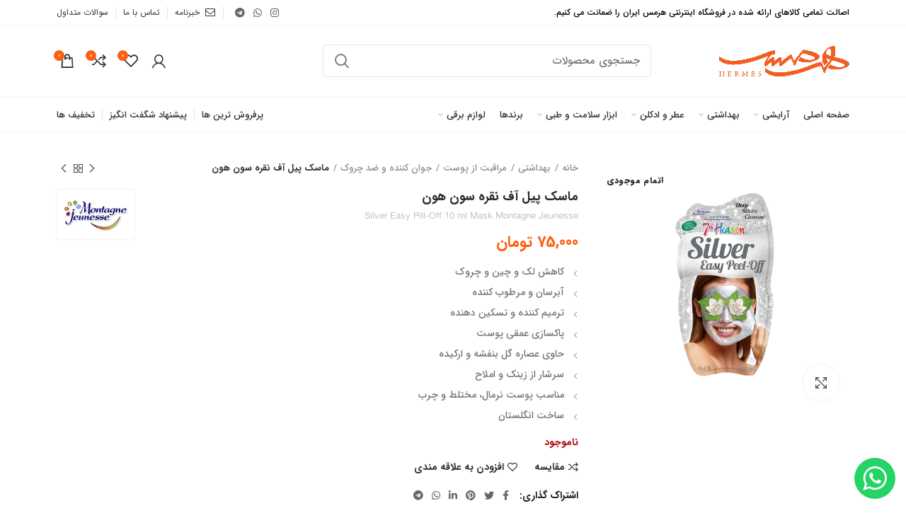

--- FILE ---
content_type: text/html; charset=UTF-8
request_url: https://hermesiran.com/product/%D9%85%D8%A7%D8%B3%DA%A9-%D9%BE%DB%8C%D9%84-%D8%A2%D9%81-%D9%86%D9%82%D8%B1%D9%87-%D8%B3%D9%88%D9%86-%D9%87%D9%88%D9%86/
body_size: 50718
content:
<!DOCTYPE html>
<html dir="rtl" lang="fa-IR" prefix="og: https://ogp.me/ns#">
<head>
	<meta charset="UTF-8">
	<meta name="viewport" content="width=device-width, initial-scale=1.0, maximum-scale=1.0, user-scalable=no">
	<link rel="profile" href="http://gmpg.org/xfn/11">
	<link rel="pingback" href="https://hermesiran.com/xmlrpc.php">

	
<!-- بهینه سازی موتور جستجو توسط رنک مث پرو - https://rankmath.com/ -->
<title>ماسک پیل آف نقره سون هون را با بهترین کیفیت از فروشگاه هرمس ایران خرید کنید</title>
<meta name="description" content="کاهش لک و چین و چروک آبرسان و مرطوب کننده ترمیم کننده و تسکین دهنده پاکسازی عمقی پوست حاوی عصاره گل بنفشه و ارکیده سرشار از زینک و املاح مناسب پوست نرمال، مختلط و چرب ساخت انگلستان"/>
<meta name="robots" content="follow, index, max-snippet:-1, max-video-preview:-1, max-image-preview:large"/>
<link rel="canonical" href="https://hermesiran.com/product/%d9%85%d8%a7%d8%b3%da%a9-%d9%be%db%8c%d9%84-%d8%a2%d9%81-%d9%86%d9%82%d8%b1%d9%87-%d8%b3%d9%88%d9%86-%d9%87%d9%88%d9%86/" />
<meta property="og:locale" content="fa_IR" />
<meta property="og:type" content="product" />
<meta property="og:title" content="ماسک پیل آف نقره سون هون را با بهترین کیفیت از فروشگاه هرمس ایران خرید کنید" />
<meta property="og:description" content="کاهش لک و چین و چروک آبرسان و مرطوب کننده ترمیم کننده و تسکین دهنده پاکسازی عمقی پوست حاوی عصاره گل بنفشه و ارکیده سرشار از زینک و املاح مناسب پوست نرمال، مختلط و چرب ساخت انگلستان" />
<meta property="og:url" content="https://hermesiran.com/product/%d9%85%d8%a7%d8%b3%da%a9-%d9%be%db%8c%d9%84-%d8%a2%d9%81-%d9%86%d9%82%d8%b1%d9%87-%d8%b3%d9%88%d9%86-%d9%87%d9%88%d9%86/" />
<meta property="og:site_name" content="فروشگاه هرمس ایران" />
<meta property="og:updated_time" content="2024-09-02T10:56:00+03:30" />
<meta property="og:image" content="https://hermesiran.com/wp-content/uploads/2022/05/25.jpg" />
<meta property="og:image:secure_url" content="https://hermesiran.com/wp-content/uploads/2022/05/25.jpg" />
<meta property="og:image:width" content="1080" />
<meta property="og:image:height" content="1080" />
<meta property="og:image:alt" content="ماسک پیل آف نقره سون هون" />
<meta property="og:image:type" content="image/jpeg" />
<meta property="product:price:amount" content="750000" />
<meta property="product:price:currency" content="IRR" />
<meta name="twitter:card" content="summary_large_image" />
<meta name="twitter:title" content="ماسک پیل آف نقره سون هون را با بهترین کیفیت از فروشگاه هرمس ایران خرید کنید" />
<meta name="twitter:description" content="کاهش لک و چین و چروک آبرسان و مرطوب کننده ترمیم کننده و تسکین دهنده پاکسازی عمقی پوست حاوی عصاره گل بنفشه و ارکیده سرشار از زینک و املاح مناسب پوست نرمال، مختلط و چرب ساخت انگلستان" />
<meta name="twitter:image" content="https://hermesiran.com/wp-content/uploads/2022/05/25.jpg" />
<meta name="twitter:label1" content="قیمت" />
<meta name="twitter:data1" content="75,000&nbsp;تومان" />
<meta name="twitter:label2" content="دسترسی" />
<meta name="twitter:data2" content="ناموجود" />
<script type="application/ld+json" class="rank-math-schema-pro">{"@context":"https://schema.org","@graph":[{"@type":"Place","@id":"https://hermesiran.com/#place","address":{"@type":"PostalAddress","streetAddress":"\u0634\u0647\u06cc\u062f \u0627\u06cc\u0631\u0627\u0646 \u062c\u0645","addressRegion":"\u0627\u0631\u062f\u0628\u06cc\u0644","addressCountry":"iran"}},{"@type":"Organization","@id":"https://hermesiran.com/#organization","name":"\u0641\u0631\u0648\u0634\u06af\u0627\u0647 \u0647\u0631\u0645\u0633 \u0627\u06cc\u0631\u0627\u0646","url":"https://hermesiran.com","email":"info@hermesiran.com","address":{"@type":"PostalAddress","streetAddress":"\u0634\u0647\u06cc\u062f \u0627\u06cc\u0631\u0627\u0646 \u062c\u0645","addressRegion":"\u0627\u0631\u062f\u0628\u06cc\u0644","addressCountry":"iran"},"logo":{"@type":"ImageObject","@id":"https://hermesiran.com/#logo","url":"https://hermesiran.com/wp-content/uploads/2021/02/Hermes-Iran-Logo-2039-1000.png","contentUrl":"https://hermesiran.com/wp-content/uploads/2021/02/Hermes-Iran-Logo-2039-1000.png","caption":"\u0641\u0631\u0648\u0634\u06af\u0627\u0647 \u0647\u0631\u0645\u0633 \u0627\u06cc\u0631\u0627\u0646","inLanguage":"fa-IR","width":"2329","height":"1000"},"location":{"@id":"https://hermesiran.com/#place"}},{"@type":"WebSite","@id":"https://hermesiran.com/#website","url":"https://hermesiran.com","name":"\u0641\u0631\u0648\u0634\u06af\u0627\u0647 \u0647\u0631\u0645\u0633 \u0627\u06cc\u0631\u0627\u0646","publisher":{"@id":"https://hermesiran.com/#organization"},"inLanguage":"fa-IR"},{"@type":"ImageObject","@id":"https://hermesiran.com/wp-content/uploads/2022/05/25.jpg","url":"https://hermesiran.com/wp-content/uploads/2022/05/25.jpg","width":"1080","height":"1080","inLanguage":"fa-IR"},{"@type":"BreadcrumbList","@id":"https://hermesiran.com/product/%d9%85%d8%a7%d8%b3%da%a9-%d9%be%db%8c%d9%84-%d8%a2%d9%81-%d9%86%d9%82%d8%b1%d9%87-%d8%b3%d9%88%d9%86-%d9%87%d9%88%d9%86/#breadcrumb","itemListElement":[{"@type":"ListItem","position":"1","item":{"@id":"https://hermesiran.com","name":"\u062e\u0627\u0646\u0647"}},{"@type":"ListItem","position":"2","item":{"@id":"https://hermesiran.com/product/%d9%85%d8%a7%d8%b3%da%a9-%d9%be%db%8c%d9%84-%d8%a2%d9%81-%d9%86%d9%82%d8%b1%d9%87-%d8%b3%d9%88%d9%86-%d9%87%d9%88%d9%86/","name":"\u0645\u0627\u0633\u06a9 \u067e\u06cc\u0644 \u0622\u0641 \u0646\u0642\u0631\u0647 \u0633\u0648\u0646 \u0647\u0648\u0646"}}]},{"@type":"ItemPage","@id":"https://hermesiran.com/product/%d9%85%d8%a7%d8%b3%da%a9-%d9%be%db%8c%d9%84-%d8%a2%d9%81-%d9%86%d9%82%d8%b1%d9%87-%d8%b3%d9%88%d9%86-%d9%87%d9%88%d9%86/#webpage","url":"https://hermesiran.com/product/%d9%85%d8%a7%d8%b3%da%a9-%d9%be%db%8c%d9%84-%d8%a2%d9%81-%d9%86%d9%82%d8%b1%d9%87-%d8%b3%d9%88%d9%86-%d9%87%d9%88%d9%86/","name":"\u0645\u0627\u0633\u06a9 \u067e\u06cc\u0644 \u0622\u0641 \u0646\u0642\u0631\u0647 \u0633\u0648\u0646 \u0647\u0648\u0646 \u0631\u0627 \u0628\u0627 \u0628\u0647\u062a\u0631\u06cc\u0646 \u06a9\u06cc\u0641\u06cc\u062a \u0627\u0632 \u0641\u0631\u0648\u0634\u06af\u0627\u0647 \u0647\u0631\u0645\u0633 \u0627\u06cc\u0631\u0627\u0646 \u062e\u0631\u06cc\u062f \u06a9\u0646\u06cc\u062f","datePublished":"2022-05-03T20:02:48+04:30","dateModified":"2024-09-02T10:56:00+03:30","isPartOf":{"@id":"https://hermesiran.com/#website"},"primaryImageOfPage":{"@id":"https://hermesiran.com/wp-content/uploads/2022/05/25.jpg"},"inLanguage":"fa-IR","breadcrumb":{"@id":"https://hermesiran.com/product/%d9%85%d8%a7%d8%b3%da%a9-%d9%be%db%8c%d9%84-%d8%a2%d9%81-%d9%86%d9%82%d8%b1%d9%87-%d8%b3%d9%88%d9%86-%d9%87%d9%88%d9%86/#breadcrumb"}},{"@type":"Product","name":"\u0645\u0627\u0633\u06a9 \u067e\u06cc\u0644 \u0622\u0641 \u0646\u0642\u0631\u0647 \u0633\u0648\u0646 \u0647\u0648\u0646 \u0631\u0627 \u0628\u0627 \u0628\u0647\u062a\u0631\u06cc\u0646 \u06a9\u06cc\u0641\u06cc\u062a \u0627\u0632 \u0641\u0631\u0648\u0634\u06af\u0627\u0647 \u0647\u0631\u0645\u0633 \u0627\u06cc\u0631\u0627\u0646 \u062e\u0631\u06cc\u062f \u06a9\u0646\u06cc\u062f","description":"\u062e\u0631\u06cc\u062f \u0627\u06cc\u0646\u062a\u0631\u0646\u062a\u06cc \u0645\u0627\u0633\u06a9 \u067e\u06cc\u0644 \u0622\u0641 \u0646\u0642\u0631\u0647 \u0633\u0648\u0646 \u0647\u0648\u0646 \u0628\u0627 \u0628\u0647\u062a\u0631\u06cc\u0646 \u0642\u06cc\u0645\u062a \u0648 \u0627\u0631\u0633\u0627\u0644 \u0633\u0631\u06cc\u0639 \u0627\u0632 \u0633\u0627\u06cc\u062a \u0647\u0631\u0645\u0633 | \u0628\u0631\u0627\u06cc \u0645\u0634\u0627\u0647\u062f\u0647 \u0645\u0634\u062e\u0635\u0627\u062a \u0648 \u0642\u06cc\u0645\u062a \u0641\u0631\u0648\u0634 \u06a9\u0644\u06cc\u06a9 \u06a9\u0646\u06cc\u062f","category":"\u0628\u0647\u062f\u0627\u0634\u062a\u06cc &gt; \u0645\u0631\u0627\u0642\u0628\u062a \u0627\u0632 \u067e\u0648\u0633\u062a &gt; \u062c\u0648\u0627\u0646 \u06a9\u0646\u0646\u062f\u0647 \u0648 \u0636\u062f \u0686\u0631\u0648\u06a9","mainEntityOfPage":{"@id":"https://hermesiran.com/product/%d9%85%d8%a7%d8%b3%da%a9-%d9%be%db%8c%d9%84-%d8%a2%d9%81-%d9%86%d9%82%d8%b1%d9%87-%d8%b3%d9%88%d9%86-%d9%87%d9%88%d9%86/#webpage"},"image":[{"@type":"ImageObject","url":"https://hermesiran.com/wp-content/uploads/2022/05/25.jpg","height":"1080","width":"1080"}],"offers":{"@type":"Offer","price":"750000","priceCurrency":"IRR","priceValidUntil":"2027-12-31","availability":"https://schema.org/OutOfStock","itemCondition":"NewCondition","url":"https://hermesiran.com/product/%d9%85%d8%a7%d8%b3%da%a9-%d9%be%db%8c%d9%84-%d8%a2%d9%81-%d9%86%d9%82%d8%b1%d9%87-%d8%b3%d9%88%d9%86-%d9%87%d9%88%d9%86/","seller":{"@type":"Organization","@id":"https://hermesiran.com/","name":"\u0641\u0631\u0648\u0634\u06af\u0627\u0647 \u0647\u0631\u0645\u0633 \u0627\u06cc\u0631\u0627\u0646","url":"https://hermesiran.com","logo":"https://hermesiran.com/wp-content/uploads/2021/02/Hermes-Iran-Logo-2039-1000.png"}},"additionalProperty":[{"@type":"PropertyValue","name":"pa_brand","value":"Montagne Jeunesse"}],"@id":"https://hermesiran.com/product/%d9%85%d8%a7%d8%b3%da%a9-%d9%be%db%8c%d9%84-%d8%a2%d9%81-%d9%86%d9%82%d8%b1%d9%87-%d8%b3%d9%88%d9%86-%d9%87%d9%88%d9%86/#richSnippet"}]}</script>
<!-- /افزونه سئو وردپرس رنک مث -->

<link rel="alternate" title="oEmbed (JSON)" type="application/json+oembed" href="https://hermesiran.com/wp-json/oembed/1.0/embed?url=https%3A%2F%2Fhermesiran.com%2Fproduct%2F%25d9%2585%25d8%25a7%25d8%25b3%25da%25a9-%25d9%25be%25db%258c%25d9%2584-%25d8%25a2%25d9%2581-%25d9%2586%25d9%2582%25d8%25b1%25d9%2587-%25d8%25b3%25d9%2588%25d9%2586-%25d9%2587%25d9%2588%25d9%2586%2F" />
<link rel="alternate" title="oEmbed (XML)" type="text/xml+oembed" href="https://hermesiran.com/wp-json/oembed/1.0/embed?url=https%3A%2F%2Fhermesiran.com%2Fproduct%2F%25d9%2585%25d8%25a7%25d8%25b3%25da%25a9-%25d9%25be%25db%258c%25d9%2584-%25d8%25a2%25d9%2581-%25d9%2586%25d9%2582%25d8%25b1%25d9%2587-%25d8%25b3%25d9%2588%25d9%2586-%25d9%2587%25d9%2588%25d9%2586%2F&#038;format=xml" />
<style id='wp-img-auto-sizes-contain-inline-css' type='text/css'>
img:is([sizes=auto i],[sizes^="auto," i]){contain-intrinsic-size:3000px 1500px}
/*# sourceURL=wp-img-auto-sizes-contain-inline-css */
</style>
<link rel='stylesheet' id='ht_ctc_main_css-css' href='https://hermesiran.com/wp-content/plugins/click-to-chat-for-whatsapp/new/inc/assets/css/main.css?ver=3.31.1' type='text/css' media='all' />
<link rel='stylesheet' id='wp-block-library-rtl-css' href='https://hermesiran.com/wp-includes/css/dist/block-library/style-rtl.min.css?ver=5bd32b448986dd3d3a29cd4fa5908969' type='text/css' media='all' />
<style id='global-styles-inline-css' type='text/css'>
:root{--wp--preset--aspect-ratio--square: 1;--wp--preset--aspect-ratio--4-3: 4/3;--wp--preset--aspect-ratio--3-4: 3/4;--wp--preset--aspect-ratio--3-2: 3/2;--wp--preset--aspect-ratio--2-3: 2/3;--wp--preset--aspect-ratio--16-9: 16/9;--wp--preset--aspect-ratio--9-16: 9/16;--wp--preset--color--black: #000000;--wp--preset--color--cyan-bluish-gray: #abb8c3;--wp--preset--color--white: #ffffff;--wp--preset--color--pale-pink: #f78da7;--wp--preset--color--vivid-red: #cf2e2e;--wp--preset--color--luminous-vivid-orange: #ff6900;--wp--preset--color--luminous-vivid-amber: #fcb900;--wp--preset--color--light-green-cyan: #7bdcb5;--wp--preset--color--vivid-green-cyan: #00d084;--wp--preset--color--pale-cyan-blue: #8ed1fc;--wp--preset--color--vivid-cyan-blue: #0693e3;--wp--preset--color--vivid-purple: #9b51e0;--wp--preset--gradient--vivid-cyan-blue-to-vivid-purple: linear-gradient(135deg,rgb(6,147,227) 0%,rgb(155,81,224) 100%);--wp--preset--gradient--light-green-cyan-to-vivid-green-cyan: linear-gradient(135deg,rgb(122,220,180) 0%,rgb(0,208,130) 100%);--wp--preset--gradient--luminous-vivid-amber-to-luminous-vivid-orange: linear-gradient(135deg,rgb(252,185,0) 0%,rgb(255,105,0) 100%);--wp--preset--gradient--luminous-vivid-orange-to-vivid-red: linear-gradient(135deg,rgb(255,105,0) 0%,rgb(207,46,46) 100%);--wp--preset--gradient--very-light-gray-to-cyan-bluish-gray: linear-gradient(135deg,rgb(238,238,238) 0%,rgb(169,184,195) 100%);--wp--preset--gradient--cool-to-warm-spectrum: linear-gradient(135deg,rgb(74,234,220) 0%,rgb(151,120,209) 20%,rgb(207,42,186) 40%,rgb(238,44,130) 60%,rgb(251,105,98) 80%,rgb(254,248,76) 100%);--wp--preset--gradient--blush-light-purple: linear-gradient(135deg,rgb(255,206,236) 0%,rgb(152,150,240) 100%);--wp--preset--gradient--blush-bordeaux: linear-gradient(135deg,rgb(254,205,165) 0%,rgb(254,45,45) 50%,rgb(107,0,62) 100%);--wp--preset--gradient--luminous-dusk: linear-gradient(135deg,rgb(255,203,112) 0%,rgb(199,81,192) 50%,rgb(65,88,208) 100%);--wp--preset--gradient--pale-ocean: linear-gradient(135deg,rgb(255,245,203) 0%,rgb(182,227,212) 50%,rgb(51,167,181) 100%);--wp--preset--gradient--electric-grass: linear-gradient(135deg,rgb(202,248,128) 0%,rgb(113,206,126) 100%);--wp--preset--gradient--midnight: linear-gradient(135deg,rgb(2,3,129) 0%,rgb(40,116,252) 100%);--wp--preset--font-size--small: 13px;--wp--preset--font-size--medium: 20px;--wp--preset--font-size--large: 36px;--wp--preset--font-size--x-large: 42px;--wp--preset--spacing--20: 0.44rem;--wp--preset--spacing--30: 0.67rem;--wp--preset--spacing--40: 1rem;--wp--preset--spacing--50: 1.5rem;--wp--preset--spacing--60: 2.25rem;--wp--preset--spacing--70: 3.38rem;--wp--preset--spacing--80: 5.06rem;--wp--preset--shadow--natural: 6px 6px 9px rgba(0, 0, 0, 0.2);--wp--preset--shadow--deep: 12px 12px 50px rgba(0, 0, 0, 0.4);--wp--preset--shadow--sharp: 6px 6px 0px rgba(0, 0, 0, 0.2);--wp--preset--shadow--outlined: 6px 6px 0px -3px rgb(255, 255, 255), 6px 6px rgb(0, 0, 0);--wp--preset--shadow--crisp: 6px 6px 0px rgb(0, 0, 0);}:where(.is-layout-flex){gap: 0.5em;}:where(.is-layout-grid){gap: 0.5em;}body .is-layout-flex{display: flex;}.is-layout-flex{flex-wrap: wrap;align-items: center;}.is-layout-flex > :is(*, div){margin: 0;}body .is-layout-grid{display: grid;}.is-layout-grid > :is(*, div){margin: 0;}:where(.wp-block-columns.is-layout-flex){gap: 2em;}:where(.wp-block-columns.is-layout-grid){gap: 2em;}:where(.wp-block-post-template.is-layout-flex){gap: 1.25em;}:where(.wp-block-post-template.is-layout-grid){gap: 1.25em;}.has-black-color{color: var(--wp--preset--color--black) !important;}.has-cyan-bluish-gray-color{color: var(--wp--preset--color--cyan-bluish-gray) !important;}.has-white-color{color: var(--wp--preset--color--white) !important;}.has-pale-pink-color{color: var(--wp--preset--color--pale-pink) !important;}.has-vivid-red-color{color: var(--wp--preset--color--vivid-red) !important;}.has-luminous-vivid-orange-color{color: var(--wp--preset--color--luminous-vivid-orange) !important;}.has-luminous-vivid-amber-color{color: var(--wp--preset--color--luminous-vivid-amber) !important;}.has-light-green-cyan-color{color: var(--wp--preset--color--light-green-cyan) !important;}.has-vivid-green-cyan-color{color: var(--wp--preset--color--vivid-green-cyan) !important;}.has-pale-cyan-blue-color{color: var(--wp--preset--color--pale-cyan-blue) !important;}.has-vivid-cyan-blue-color{color: var(--wp--preset--color--vivid-cyan-blue) !important;}.has-vivid-purple-color{color: var(--wp--preset--color--vivid-purple) !important;}.has-black-background-color{background-color: var(--wp--preset--color--black) !important;}.has-cyan-bluish-gray-background-color{background-color: var(--wp--preset--color--cyan-bluish-gray) !important;}.has-white-background-color{background-color: var(--wp--preset--color--white) !important;}.has-pale-pink-background-color{background-color: var(--wp--preset--color--pale-pink) !important;}.has-vivid-red-background-color{background-color: var(--wp--preset--color--vivid-red) !important;}.has-luminous-vivid-orange-background-color{background-color: var(--wp--preset--color--luminous-vivid-orange) !important;}.has-luminous-vivid-amber-background-color{background-color: var(--wp--preset--color--luminous-vivid-amber) !important;}.has-light-green-cyan-background-color{background-color: var(--wp--preset--color--light-green-cyan) !important;}.has-vivid-green-cyan-background-color{background-color: var(--wp--preset--color--vivid-green-cyan) !important;}.has-pale-cyan-blue-background-color{background-color: var(--wp--preset--color--pale-cyan-blue) !important;}.has-vivid-cyan-blue-background-color{background-color: var(--wp--preset--color--vivid-cyan-blue) !important;}.has-vivid-purple-background-color{background-color: var(--wp--preset--color--vivid-purple) !important;}.has-black-border-color{border-color: var(--wp--preset--color--black) !important;}.has-cyan-bluish-gray-border-color{border-color: var(--wp--preset--color--cyan-bluish-gray) !important;}.has-white-border-color{border-color: var(--wp--preset--color--white) !important;}.has-pale-pink-border-color{border-color: var(--wp--preset--color--pale-pink) !important;}.has-vivid-red-border-color{border-color: var(--wp--preset--color--vivid-red) !important;}.has-luminous-vivid-orange-border-color{border-color: var(--wp--preset--color--luminous-vivid-orange) !important;}.has-luminous-vivid-amber-border-color{border-color: var(--wp--preset--color--luminous-vivid-amber) !important;}.has-light-green-cyan-border-color{border-color: var(--wp--preset--color--light-green-cyan) !important;}.has-vivid-green-cyan-border-color{border-color: var(--wp--preset--color--vivid-green-cyan) !important;}.has-pale-cyan-blue-border-color{border-color: var(--wp--preset--color--pale-cyan-blue) !important;}.has-vivid-cyan-blue-border-color{border-color: var(--wp--preset--color--vivid-cyan-blue) !important;}.has-vivid-purple-border-color{border-color: var(--wp--preset--color--vivid-purple) !important;}.has-vivid-cyan-blue-to-vivid-purple-gradient-background{background: var(--wp--preset--gradient--vivid-cyan-blue-to-vivid-purple) !important;}.has-light-green-cyan-to-vivid-green-cyan-gradient-background{background: var(--wp--preset--gradient--light-green-cyan-to-vivid-green-cyan) !important;}.has-luminous-vivid-amber-to-luminous-vivid-orange-gradient-background{background: var(--wp--preset--gradient--luminous-vivid-amber-to-luminous-vivid-orange) !important;}.has-luminous-vivid-orange-to-vivid-red-gradient-background{background: var(--wp--preset--gradient--luminous-vivid-orange-to-vivid-red) !important;}.has-very-light-gray-to-cyan-bluish-gray-gradient-background{background: var(--wp--preset--gradient--very-light-gray-to-cyan-bluish-gray) !important;}.has-cool-to-warm-spectrum-gradient-background{background: var(--wp--preset--gradient--cool-to-warm-spectrum) !important;}.has-blush-light-purple-gradient-background{background: var(--wp--preset--gradient--blush-light-purple) !important;}.has-blush-bordeaux-gradient-background{background: var(--wp--preset--gradient--blush-bordeaux) !important;}.has-luminous-dusk-gradient-background{background: var(--wp--preset--gradient--luminous-dusk) !important;}.has-pale-ocean-gradient-background{background: var(--wp--preset--gradient--pale-ocean) !important;}.has-electric-grass-gradient-background{background: var(--wp--preset--gradient--electric-grass) !important;}.has-midnight-gradient-background{background: var(--wp--preset--gradient--midnight) !important;}.has-small-font-size{font-size: var(--wp--preset--font-size--small) !important;}.has-medium-font-size{font-size: var(--wp--preset--font-size--medium) !important;}.has-large-font-size{font-size: var(--wp--preset--font-size--large) !important;}.has-x-large-font-size{font-size: var(--wp--preset--font-size--x-large) !important;}
/*# sourceURL=global-styles-inline-css */
</style>

<style id='classic-theme-styles-inline-css' type='text/css'>
/*! This file is auto-generated */
.wp-block-button__link{color:#fff;background-color:#32373c;border-radius:9999px;box-shadow:none;text-decoration:none;padding:calc(.667em + 2px) calc(1.333em + 2px);font-size:1.125em}.wp-block-file__button{background:#32373c;color:#fff;text-decoration:none}
/*# sourceURL=/wp-includes/css/classic-themes.min.css */
</style>
<link rel='stylesheet' id='digits-login-style-css' href='https://hermesiran.com/wp-content/plugins/digits/assets/css/login.css?ver=7.5' type='text/css' media='all' />
<link rel='stylesheet' id='digits-style-css' href='https://hermesiran.com/wp-content/plugins/digits/assets/css/main.css?ver=7.5' type='text/css' media='all' />
<style id='digits-style-inline-css' type='text/css'>

                #woocommerce-order-data .address p:nth-child(3) a,.woocommerce-customer-details--phone{
                    text-align:right;
                    }
/*# sourceURL=digits-style-inline-css */
</style>
<link rel='stylesheet' id='digits-login-style-rtl-css' href='https://hermesiran.com/wp-content/plugins/digits/assets/css/login-rtl.css?ver=7.5' type='text/css' media='all' />
<link rel='stylesheet' id='rs-plugin-settings-css' href='https://hermesiran.com/wp-content/plugins/revslider/public/assets/css/rs6.css?ver=6.3.1' type='text/css' media='all' />
<style id='rs-plugin-settings-inline-css' type='text/css'>
#rs-demo-id {}
/*# sourceURL=rs-plugin-settings-inline-css */
</style>
<link rel='stylesheet' id='pst-frontend-style-css' href='https://hermesiran.com/wp-content/plugins/woocommerce-product-subtitle/assets/css/frontend-style.css?ver=1769769169' type='text/css' media='all' />
<style id='woocommerce-inline-inline-css' type='text/css'>
.woocommerce form .form-row .required { visibility: visible; }
/*# sourceURL=woocommerce-inline-inline-css */
</style>
<link rel='stylesheet' id='bootstrap-css' href='https://hermesiran.com/wp-content/themes/woodmart/css/bootstrap.min.css?ver=5.3.6' type='text/css' media='all' />
<link rel='stylesheet' id='woodmart-style-css' href='https://hermesiran.com/wp-content/themes/woodmart/css/style-rtl-elementor.min.css?ver=5.3.6' type='text/css' media='all' />
<link rel='stylesheet' id='elementor-icons-css' href='https://hermesiran.com/wp-content/plugins/elementor/assets/lib/eicons/css/elementor-icons.min.css?ver=5.15.0' type='text/css' media='all' />
<link rel='stylesheet' id='elementor-frontend-legacy-css' href='https://hermesiran.com/wp-content/plugins/elementor/assets/css/frontend-legacy-rtl.min.css?ver=3.6.5' type='text/css' media='all' />
<link rel='stylesheet' id='elementor-frontend-css' href='https://hermesiran.com/wp-content/plugins/elementor/assets/css/frontend-rtl.min.css?ver=3.6.5' type='text/css' media='all' />
<link rel='stylesheet' id='elementor-post-11-css' href='https://hermesiran.com/wp-content/uploads/elementor/css/post-11.css?ver=1695570916' type='text/css' media='all' />
<link rel='stylesheet' id='elementor-pro-css' href='https://hermesiran.com/wp-content/plugins/elementor-pro/assets/css/frontend-rtl.min.css?ver=3.0.9' type='text/css' media='all' />
<link rel='stylesheet' id='e-animations-css' href='https://hermesiran.com/wp-content/plugins/elementor/assets/lib/animations/animations.min.css?ver=3.6.5' type='text/css' media='all' />
<link rel='stylesheet' id='xts-style-header_564425-css' href='https://hermesiran.com/wp-content/uploads/2021/04/xts-header_564425-1617513249.css?ver=5.3.6' type='text/css' media='all' />
<link rel='stylesheet' id='xts-style-theme_settings_default-css' href='https://hermesiran.com/wp-content/uploads/2024/01/xts-theme_settings_default-1704302949.css?ver=5.3.6' type='text/css' media='all' />
<link rel='stylesheet' id='google-fonts-1-css' href='https://fonts.googleapis.com/css?family=Roboto%3A100%2C100italic%2C200%2C200italic%2C300%2C300italic%2C400%2C400italic%2C500%2C500italic%2C600%2C600italic%2C700%2C700italic%2C800%2C800italic%2C900%2C900italic%7CRoboto+Slab%3A100%2C100italic%2C200%2C200italic%2C300%2C300italic%2C400%2C400italic%2C500%2C500italic%2C600%2C600italic%2C700%2C700italic%2C800%2C800italic%2C900%2C900italic&#038;display=auto&#038;ver=5bd32b448986dd3d3a29cd4fa5908969' type='text/css' media='all' />
<script type="text/template" id="tmpl-variation-template">
	<div class="woocommerce-variation-description">{{{ data.variation.variation_description }}}</div>
	<div class="woocommerce-variation-price">{{{ data.variation.price_html }}}</div>
	<div class="woocommerce-variation-availability">{{{ data.variation.availability_html }}}</div>
</script>
<script type="text/template" id="tmpl-unavailable-variation-template">
	<p>با عرض پوزش، این كالا در دسترس نیست. لطفاً ترکیب دیگری را انتخاب کنید.</p>
</script>
<script type="text/javascript" src="https://hermesiran.com/wp-includes/js/jquery/jquery.min.js?ver=3.7.1" id="jquery-core-js"></script>
<script type="text/javascript" src="https://hermesiran.com/wp-includes/js/jquery/jquery-migrate.min.js?ver=3.4.1" id="jquery-migrate-js"></script>
<script type="text/javascript" src="https://hermesiran.com/wp-content/plugins/revslider/public/assets/js/rbtools.min.js?ver=6.3.1" id="tp-tools-js"></script>
<script type="text/javascript" src="https://hermesiran.com/wp-content/plugins/revslider/public/assets/js/rs6.min.js?ver=6.3.1" id="revmin-js"></script>
<script type="text/javascript" src="https://hermesiran.com/wp-content/plugins/woocommerce/assets/js/jquery-blockui/jquery.blockUI.min.js?ver=2.7.0-wc.8.4.2" id="jquery-blockui-js" defer="defer" data-wp-strategy="defer"></script>
<script type="text/javascript" id="wc-add-to-cart-js-extra">
/* <![CDATA[ */
var wc_add_to_cart_params = {"ajax_url":"/wp-admin/admin-ajax.php","wc_ajax_url":"/?wc-ajax=%%endpoint%%","i18n_view_cart":"\u0645\u0634\u0627\u0647\u062f\u0647 \u0633\u0628\u062f \u062e\u0631\u06cc\u062f","cart_url":"https://hermesiran.com/cart/","is_cart":"","cart_redirect_after_add":"yes"};
//# sourceURL=wc-add-to-cart-js-extra
/* ]]> */
</script>
<script type="text/javascript" src="https://hermesiran.com/wp-content/plugins/woocommerce/assets/js/frontend/add-to-cart.min.js?ver=8.4.2" id="wc-add-to-cart-js" defer="defer" data-wp-strategy="defer"></script>
<script type="text/javascript" src="https://hermesiran.com/wp-content/plugins/woocommerce/assets/js/zoom/jquery.zoom.min.js?ver=1.7.21-wc.8.4.2" id="zoom-js" defer="defer" data-wp-strategy="defer"></script>
<script type="text/javascript" id="wc-single-product-js-extra">
/* <![CDATA[ */
var wc_single_product_params = {"i18n_required_rating_text":"\u0644\u0637\u0641\u0627 \u06cc\u06a9 \u0627\u0645\u062a\u06cc\u0627\u0632 \u0631\u0627 \u0627\u0646\u062a\u062e\u0627\u0628 \u06a9\u0646\u06cc\u062f","review_rating_required":"yes","flexslider":{"rtl":true,"animation":"slide","smoothHeight":true,"directionNav":false,"controlNav":"thumbnails","slideshow":false,"animationSpeed":500,"animationLoop":false,"allowOneSlide":false},"zoom_enabled":"","zoom_options":[],"photoswipe_enabled":"","photoswipe_options":{"shareEl":false,"closeOnScroll":false,"history":false,"hideAnimationDuration":0,"showAnimationDuration":0},"flexslider_enabled":""};
//# sourceURL=wc-single-product-js-extra
/* ]]> */
</script>
<script type="text/javascript" src="https://hermesiran.com/wp-content/plugins/woocommerce/assets/js/frontend/single-product.min.js?ver=8.4.2" id="wc-single-product-js" defer="defer" data-wp-strategy="defer"></script>
<script type="text/javascript" src="https://hermesiran.com/wp-content/plugins/woocommerce/assets/js/js-cookie/js.cookie.min.js?ver=2.1.4-wc.8.4.2" id="js-cookie-js" data-wp-strategy="defer"></script>
<script type="text/javascript" id="woocommerce-js-extra">
/* <![CDATA[ */
var woocommerce_params = {"ajax_url":"/wp-admin/admin-ajax.php","wc_ajax_url":"/?wc-ajax=%%endpoint%%"};
//# sourceURL=woocommerce-js-extra
/* ]]> */
</script>
<script type="text/javascript" src="https://hermesiran.com/wp-content/plugins/woocommerce/assets/js/frontend/woocommerce.min.js?ver=8.4.2" id="woocommerce-js" defer="defer" data-wp-strategy="defer"></script>
<script type="text/javascript" id="wp-statistics-tracker-js-extra">
/* <![CDATA[ */
var WP_Statistics_Tracker_Object = {"hitRequestUrl":"https://hermesiran.com/wp-json/wp-statistics/v2/hit?wp_statistics_hit_rest=yes&track_all=1&current_page_type=product&current_page_id=10041&search_query&page_uri=L3Byb2R1Y3QvJUQ5JTg1JUQ4JUE3JUQ4JUIzJURBJUE5LSVEOSVCRSVEQiU4QyVEOSU4NC0lRDglQTIlRDklODEtJUQ5JTg2JUQ5JTgyJUQ4JUIxJUQ5JTg3LSVEOCVCMyVEOSU4OCVEOSU4Ni0lRDklODclRDklODglRDklODYv","keepOnlineRequestUrl":"https://hermesiran.com/wp-json/wp-statistics/v2/online?wp_statistics_hit_rest=yes&track_all=1&current_page_type=product&current_page_id=10041&search_query&page_uri=L3Byb2R1Y3QvJUQ5JTg1JUQ4JUE3JUQ4JUIzJURBJUE5LSVEOSVCRSVEQiU4QyVEOSU4NC0lRDglQTIlRDklODEtJUQ5JTg2JUQ5JTgyJUQ4JUIxJUQ5JTg3LSVEOCVCMyVEOSU4OCVEOSU4Ni0lRDklODclRDklODglRDklODYv","option":{"dntEnabled":false,"cacheCompatibility":false}};
//# sourceURL=wp-statistics-tracker-js-extra
/* ]]> */
</script>
<script type="text/javascript" src="https://hermesiran.com/wp-content/plugins/wp-statistics/assets/js/tracker.js?ver=5bd32b448986dd3d3a29cd4fa5908969" id="wp-statistics-tracker-js"></script>
<script type="text/javascript" id="zxcvbn-async-js-extra">
/* <![CDATA[ */
var _zxcvbnSettings = {"src":"https://hermesiran.com/wp-includes/js/zxcvbn.min.js"};
//# sourceURL=zxcvbn-async-js-extra
/* ]]> */
</script>
<script type="text/javascript" src="https://hermesiran.com/wp-includes/js/zxcvbn-async.min.js?ver=1.0" id="zxcvbn-async-js"></script>
<script type="text/javascript" src="https://hermesiran.com/wp-content/themes/woodmart/js/device.min.js?ver=5.3.6" id="woodmart-device-js"></script>
<script type="text/javascript" src="https://hermesiran.com/wp-includes/js/underscore.min.js?ver=1.13.7" id="underscore-js"></script>
<script type="text/javascript" id="wp-util-js-extra">
/* <![CDATA[ */
var _wpUtilSettings = {"ajax":{"url":"/wp-admin/admin-ajax.php"}};
//# sourceURL=wp-util-js-extra
/* ]]> */
</script>
<script type="text/javascript" src="https://hermesiran.com/wp-includes/js/wp-util.min.js?ver=5bd32b448986dd3d3a29cd4fa5908969" id="wp-util-js"></script>
<script type="text/javascript" id="wc-add-to-cart-variation-js-extra">
/* <![CDATA[ */
var wc_add_to_cart_variation_params = {"wc_ajax_url":"/?wc-ajax=%%endpoint%%","i18n_no_matching_variations_text":"\u0628\u0627 \u0639\u0631\u0636 \u067e\u0648\u0632\u0634\u060c \u0647\u06cc\u0686 \u0643\u0627\u0644\u0627\u064a\u06cc \u0645\u0637\u0627\u0628\u0642 \u0627\u0646\u062a\u062e\u0627\u0628 \u0634\u0645\u0627 \u06cc\u0627\u0641\u062a \u0646\u0634\u062f. \u0644\u0637\u0641\u0627\u064b \u062a\u0631\u06a9\u06cc\u0628 \u062f\u06cc\u06af\u0631\u06cc \u0631\u0627 \u0627\u0646\u062a\u062e\u0627\u0628 \u06a9\u0646\u06cc\u062f.","i18n_make_a_selection_text":"\u0644\u0637\u0641\u0627 \u0628\u0631\u062e\u06cc \u0627\u0632 \u06af\u0632\u06cc\u0646\u0647\u200c\u0647\u0627\u06cc \u0645\u062d\u0635\u0648\u0644 \u0631\u0627 \u0642\u0628\u0644 \u0627\u0632 \u0627\u0636\u0627\u0641\u0647 \u06a9\u0631\u062f\u0646 \u0622\u0646 \u0628\u0647 \u0633\u0628\u062f \u062e\u0631\u06cc\u062f\u060c \u0627\u0646\u062a\u062e\u0627\u0628 \u06a9\u0646\u06cc\u062f.","i18n_unavailable_text":"\u0628\u0627 \u0639\u0631\u0636 \u067e\u0648\u0632\u0634\u060c \u0627\u06cc\u0646 \u0643\u0627\u0644\u0627 \u062f\u0631 \u062f\u0633\u062a\u0631\u0633 \u0646\u06cc\u0633\u062a. \u0644\u0637\u0641\u0627\u064b \u062a\u0631\u06a9\u06cc\u0628 \u062f\u06cc\u06af\u0631\u06cc \u0631\u0627 \u0627\u0646\u062a\u062e\u0627\u0628 \u06a9\u0646\u06cc\u062f."};
//# sourceURL=wc-add-to-cart-variation-js-extra
/* ]]> */
</script>
<script type="text/javascript" src="https://hermesiran.com/wp-content/plugins/woocommerce/assets/js/frontend/add-to-cart-variation.min.js?ver=8.4.2" id="wc-add-to-cart-variation-js" defer="defer" data-wp-strategy="defer"></script>
<link rel="https://api.w.org/" href="https://hermesiran.com/wp-json/" /><link rel="alternate" title="JSON" type="application/json" href="https://hermesiran.com/wp-json/wp/v2/product/10041" /><link rel="EditURI" type="application/rsd+xml" title="RSD" href="https://hermesiran.com/xmlrpc.php?rsd" />
<link rel="stylesheet" href="https://hermesiran.com/wp-content/themes/woodmart/rtl.css" type="text/css" media="screen" />
<link rel='shortlink' href='https://hermesiran.com/?p=10041' />
<style>:root{--pst-font-color: #c0c2c5 ;}</style><style>:root{--pst-font-size: 13px ;}</style><!-- Analytics by WP Statistics v14.3.4 - http://wp-statistics.com/ -->
<meta name="theme-color" content="">	<noscript><style>.woocommerce-product-gallery{ opacity: 1 !important; }</style></noscript>
	<meta name="generator" content="Powered by Slider Revolution 6.3.1 - responsive, Mobile-Friendly Slider Plugin for WordPress with comfortable drag and drop interface." />
<link rel="icon" href="https://hermesiran.com/wp-content/uploads/2021/02/cropped-Hermes-Iran-Logo-512-512-32x32.png" sizes="32x32" />
<link rel="icon" href="https://hermesiran.com/wp-content/uploads/2021/02/cropped-Hermes-Iran-Logo-512-512-192x192.png" sizes="192x192" />
<link rel="apple-touch-icon" href="https://hermesiran.com/wp-content/uploads/2021/02/cropped-Hermes-Iran-Logo-512-512-180x180.png" />
<meta name="msapplication-TileImage" content="https://hermesiran.com/wp-content/uploads/2021/02/cropped-Hermes-Iran-Logo-512-512-270x270.png" />
<script type="text/javascript">function setREVStartSize(e){
			//window.requestAnimationFrame(function() {				 
				window.RSIW = window.RSIW===undefined ? window.innerWidth : window.RSIW;	
				window.RSIH = window.RSIH===undefined ? window.innerHeight : window.RSIH;	
				try {								
					var pw = document.getElementById(e.c).parentNode.offsetWidth,
						newh;
					pw = pw===0 || isNaN(pw) ? window.RSIW : pw;
					e.tabw = e.tabw===undefined ? 0 : parseInt(e.tabw);
					e.thumbw = e.thumbw===undefined ? 0 : parseInt(e.thumbw);
					e.tabh = e.tabh===undefined ? 0 : parseInt(e.tabh);
					e.thumbh = e.thumbh===undefined ? 0 : parseInt(e.thumbh);
					e.tabhide = e.tabhide===undefined ? 0 : parseInt(e.tabhide);
					e.thumbhide = e.thumbhide===undefined ? 0 : parseInt(e.thumbhide);
					e.mh = e.mh===undefined || e.mh=="" || e.mh==="auto" ? 0 : parseInt(e.mh,0);		
					if(e.layout==="fullscreen" || e.l==="fullscreen") 						
						newh = Math.max(e.mh,window.RSIH);					
					else{					
						e.gw = Array.isArray(e.gw) ? e.gw : [e.gw];
						for (var i in e.rl) if (e.gw[i]===undefined || e.gw[i]===0) e.gw[i] = e.gw[i-1];					
						e.gh = e.el===undefined || e.el==="" || (Array.isArray(e.el) && e.el.length==0)? e.gh : e.el;
						e.gh = Array.isArray(e.gh) ? e.gh : [e.gh];
						for (var i in e.rl) if (e.gh[i]===undefined || e.gh[i]===0) e.gh[i] = e.gh[i-1];
											
						var nl = new Array(e.rl.length),
							ix = 0,						
							sl;					
						e.tabw = e.tabhide>=pw ? 0 : e.tabw;
						e.thumbw = e.thumbhide>=pw ? 0 : e.thumbw;
						e.tabh = e.tabhide>=pw ? 0 : e.tabh;
						e.thumbh = e.thumbhide>=pw ? 0 : e.thumbh;					
						for (var i in e.rl) nl[i] = e.rl[i]<window.RSIW ? 0 : e.rl[i];
						sl = nl[0];									
						for (var i in nl) if (sl>nl[i] && nl[i]>0) { sl = nl[i]; ix=i;}															
						var m = pw>(e.gw[ix]+e.tabw+e.thumbw) ? 1 : (pw-(e.tabw+e.thumbw)) / (e.gw[ix]);					
						newh =  (e.gh[ix] * m) + (e.tabh + e.thumbh);
					}				
					if(window.rs_init_css===undefined) window.rs_init_css = document.head.appendChild(document.createElement("style"));					
					document.getElementById(e.c).height = newh+"px";
					window.rs_init_css.innerHTML += "#"+e.c+"_wrapper { height: "+newh+"px }";				
				} catch(e){
					console.log("Failure at Presize of Slider:" + e)
				}					   
			//});
		  };</script>
<style>		
		
		</style><link rel='stylesheet' id='elementor-icons-shared-0-css' href='https://hermesiran.com/wp-content/plugins/elementor/assets/lib/font-awesome/css/fontawesome.min.css?ver=5.15.3' type='text/css' media='all' />
<link rel='stylesheet' id='elementor-icons-fa-solid-css' href='https://hermesiran.com/wp-content/plugins/elementor/assets/lib/font-awesome/css/solid.min.css?ver=5.15.3' type='text/css' media='all' />
<link rel='stylesheet' id='elementor-icons-fa-brands-css' href='https://hermesiran.com/wp-content/plugins/elementor/assets/lib/font-awesome/css/brands.min.css?ver=5.15.3' type='text/css' media='all' />
<link rel='stylesheet' id='elementor-icons-fa-regular-css' href='https://hermesiran.com/wp-content/plugins/elementor/assets/lib/font-awesome/css/regular.min.css?ver=5.15.3' type='text/css' media='all' />
</head>

<body class="rtl wp-singular product-template-default single single-product postid-10041 wp-theme-woodmart theme-woodmart woocommerce woocommerce-page woocommerce-no-js wrapper-custom form-style-semi-rounded form-border-width-1 woodmart-product-design-default categories-accordion-on woodmart-archive-shop woodmart-ajax-shop-on offcanvas-sidebar-mobile offcanvas-sidebar-tablet notifications-sticky btns-default-semi-rounded btns-default-light btns-default-hover-light btns-shop-semi-rounded btns-shop-light btns-shop-hover-light btns-accent-semi-rounded btns-accent-light btns-accent-hover-light elementor-default elementor-kit-11">

	
		
	<div class="website-wrapper">

		
			<!-- HEADER -->
							<header class="whb-header whb-sticky-shadow whb-scroll-stick whb-sticky-real">
					<div class="whb-main-header">
	
<div class="whb-row whb-top-bar whb-not-sticky-row whb-with-bg whb-border-fullwidth whb-color-dark whb-flex-flex-middle">
	<div class="container">
		<div class="whb-flex-row whb-top-bar-inner">
			<div class="whb-column whb-col-left whb-visible-lg">
	
<div class="whb-text-element reset-mb-10 "><span style="color: #000000;">اصالت تمامی کالاهای ارائه شده در فروشگاه اینترنتی هرمس ایران را ضمانت می کنیم.</span></div>
</div>
<div class="whb-column whb-col-center whb-visible-lg whb-empty-column">
	</div>
<div class="whb-column whb-col-right whb-visible-lg">
	
			<div class="woodmart-social-icons text-left icons-design-default icons-size- color-scheme-dark social-follow social-form-square">
				
				
				
									<a rel="nofollow" href="https://instagram.com/hermesirancom" target="_blank" class=" woodmart-social-icon social-instagram">
						<i></i>
						<span class="woodmart-social-icon-name">Instagram</span>
					</a>
				
				
				
				
				
				
				
				
				
				
				
				
				
									<a rel="nofollow" href="https://api.whatsapp.com/send?phone=989104368589" target="_blank" class="whatsapp-desktop  woodmart-social-icon social-whatsapp">
						<i></i>
						<span class="woodmart-social-icon-name">WhatsApp</span>
					</a>
					
					<a rel="nofollow" href="https://api.whatsapp.com/send?phone=989104368589" target="_blank" class="whatsapp-mobile  woodmart-social-icon social-whatsapp">
						<i></i>
						<span class="woodmart-social-icon-name">WhatsApp</span>
					</a>
				
								
								
				
									<a rel="nofollow" href="https://t.me/hermesirancom" target="_blank" class=" woodmart-social-icon social-tg">
						<i></i>
						<span class="woodmart-social-icon-name">Telegram</span>
					</a>
								
				
			</div>

		<div class="whb-divider-element whb-divider-default "></div><div class="whb-navigation whb-secondary-menu site-navigation woodmart-navigation menu-right navigation-style-separated" role="navigation">
	<div class="menu-top-bar-right-container"><ul id="menu-top-bar-right" class="menu"><li id="menu-item-403" class="woodmart-open-newsletter menu-item menu-item-type-custom menu-item-object-custom menu-item-403 item-level-0 menu-item-design-default menu-simple-dropdown item-event-hover"><a href="#" class="woodmart-nav-link"><i class="fa fa-envelope-o"></i><span class="nav-link-text">خبرنامه</span></a></li>
<li id="menu-item-402" class="menu-item menu-item-type-custom menu-item-object-custom menu-item-402 item-level-0 menu-item-design-default menu-simple-dropdown item-event-hover"><a href="https://hermesiran.com/contact-us" class="woodmart-nav-link"><span class="nav-link-text">تماس با ما</span></a></li>
<li id="menu-item-401" class="menu-item menu-item-type-custom menu-item-object-custom menu-item-401 item-level-0 menu-item-design-default menu-simple-dropdown item-event-hover"><a href="#" class="woodmart-nav-link"><span class="nav-link-text">سوالات متداول</span></a></li>
</ul></div></div><!--END MAIN-NAV-->
</div>
<div class="whb-column whb-col-mobile whb-hidden-lg">
	
			<div class="woodmart-social-icons text-center icons-design-default icons-size- color-scheme-dark social-follow social-form-circle">
				
				
				
									<a rel="nofollow" href="https://instagram.com/hermesirancom" target="_blank" class=" woodmart-social-icon social-instagram">
						<i></i>
						<span class="woodmart-social-icon-name">Instagram</span>
					</a>
				
				
				
				
				
				
				
				
				
				
				
				
				
									<a rel="nofollow" href="https://api.whatsapp.com/send?phone=989104368589" target="_blank" class="whatsapp-desktop  woodmart-social-icon social-whatsapp">
						<i></i>
						<span class="woodmart-social-icon-name">WhatsApp</span>
					</a>
					
					<a rel="nofollow" href="https://api.whatsapp.com/send?phone=989104368589" target="_blank" class="whatsapp-mobile  woodmart-social-icon social-whatsapp">
						<i></i>
						<span class="woodmart-social-icon-name">WhatsApp</span>
					</a>
				
								
								
				
									<a rel="nofollow" href="https://t.me/hermesirancom" target="_blank" class=" woodmart-social-icon social-tg">
						<i></i>
						<span class="woodmart-social-icon-name">Telegram</span>
					</a>
								
				
			</div>

		</div>
		</div>
	</div>
</div>

<div class="whb-row whb-general-header whb-sticky-row whb-with-bg whb-border-fullwidth whb-color-dark whb-flex-flex-middle">
	<div class="container">
		<div class="whb-flex-row whb-general-header-inner">
			<div class="whb-column whb-col-left whb-visible-lg">
	<div class="site-logo">
	<div class="woodmart-logo-wrap switch-logo-enable">
		<a href="https://hermesiran.com/" class="woodmart-logo woodmart-main-logo" rel="home">
			<img src="https://hermesiran.com/wp-content/uploads/2021/02/Hermes-Iran-Logo-2039-1000.png" alt="فروشگاه هرمس ایران" style="max-width: 250px;" />		</a>
								<a href="https://hermesiran.com/" class="woodmart-logo woodmart-sticky-logo" rel="home">
				<img src="https://hermesiran.com/wp-content/uploads/2021/02/Hermes-Iran-Logo-2039-1000.png" alt="فروشگاه هرمس ایران" style="max-width: 250px;" />			</a>
			</div>
</div>
</div>
<div class="whb-column whb-col-center whb-visible-lg">
	<div class="whb-space-element " style="width:50px;"></div>			<div class="woodmart-search-form">
								<form role="search" method="get" class="searchform  search-style-default woodmart-ajax-search" action="https://hermesiran.com/"  data-thumbnail="1" data-price="1" data-post_type="product" data-count="20" data-sku="0" data-symbols_count="3">
					<input type="text" class="s" placeholder="جستجوی محصولات" value="" name="s" />
					<input type="hidden" name="post_type" value="product">
										<button type="submit" class="searchsubmit">
						جستجو											</button>
				</form>
													<div class="search-results-wrapper"><div class="woodmart-scroll"><div class="woodmart-search-results woodmart-scroll-content"></div></div><div class="woodmart-search-loader wd-fill"></div></div>
							</div>
		<div class="whb-space-element " style="width:187px;"></div></div>
<div class="whb-column whb-col-right whb-visible-lg">
	<div class="whb-space-element " style="width:15px;"></div><div class="woodmart-header-links woodmart-navigation menu-simple-dropdown wd-tools-element item-event-hover  my-account-with-icon login-side-opener">
			<a href="https://hermesiran.com/my-account/" title="حساب کاربری من">
			<span class="wd-tools-icon">
							</span>
			<span class="wd-tools-text">
				ورود / ثبت نام			</span>
		</a>
		
			</div>

<div class="woodmart-wishlist-info-widget wd-tools-element wd-style-icon with-product-count" title="لیست علاقمندی های من">
	<a href="https://hermesiran.com/wishlist/">
		<span class="wishlist-icon wd-tools-icon">
			
							<span class="wishlist-count wd-tools-count">
					0				</span>
					</span>
		<span class="wishlist-label wd-tools-text">
			علاقه مندی		</span>
	</a>
</div>

<div class="woodmart-compare-info-widget wd-tools-element wd-style-icon with-product-count" title="مقایسه محصولات">
	<a href="https://hermesiran.com/compare/">
		<span class="compare-icon wd-tools-icon">
			
							<span class="compare-count wd-tools-count">0</span>
					</span>
		<span class="compare-label wd-tools-text">
			مقایسه		</span>
	</a>
</div>

<div class="woodmart-shopping-cart wd-tools-element woodmart-cart-design-5 woodmart-cart-alt cart-widget-opener">
	<a href="https://hermesiran.com/cart/" title="سبد خرید">
		<span class="woodmart-cart-icon wd-tools-icon">
						
										<span class="woodmart-cart-number">0 <span>محصول</span></span>
							</span>
		<span class="woodmart-cart-totals wd-tools-text">
			
			<span class="subtotal-divider">/</span>
						<span class="woodmart-cart-subtotal"><span class="woocommerce-Price-amount amount"><bdi>0&nbsp;<span class="woocommerce-Price-currencySymbol">تومان</span></bdi></span></span>
				</span>
	</a>
	</div>
</div>
<div class="whb-column whb-mobile-left whb-hidden-lg">
	<div class="woodmart-burger-icon wd-tools-element mobile-nav-icon whb-mobile-nav-icon wd-style-text">
	<a href="#">
					<span class="woodmart-burger wd-tools-icon"></span>
				<span class="woodmart-burger-label wd-tools-text">منو</span>
	</a>
</div><!--END MOBILE-NAV-ICON--></div>
<div class="whb-column whb-mobile-center whb-hidden-lg">
	<div class="site-logo">
	<div class="woodmart-logo-wrap switch-logo-enable">
		<a href="https://hermesiran.com/" class="woodmart-logo woodmart-main-logo" rel="home">
			<img src="https://hermesiran.com/wp-content/uploads/2021/02/orange.png" alt="فروشگاه هرمس ایران" style="max-width: 185px;" />		</a>
								<a href="https://hermesiran.com/" class="woodmart-logo woodmart-sticky-logo" rel="home">
				<img src="https://hermesiran.com/wp-content/uploads/2021/02/orange.png" alt="فروشگاه هرمس ایران" style="max-width: 185px;" />			</a>
			</div>
</div>
</div>
<div class="whb-column whb-mobile-right whb-hidden-lg">
	
<div class="woodmart-shopping-cart wd-tools-element woodmart-cart-design-5 woodmart-cart-alt cart-widget-opener">
	<a href="https://hermesiran.com/cart/" title="سبد خرید">
		<span class="woodmart-cart-icon wd-tools-icon">
						
										<span class="woodmart-cart-number">0 <span>محصول</span></span>
							</span>
		<span class="woodmart-cart-totals wd-tools-text">
			
			<span class="subtotal-divider">/</span>
						<span class="woodmart-cart-subtotal"><span class="woocommerce-Price-amount amount"><bdi>0&nbsp;<span class="woocommerce-Price-currencySymbol">تومان</span></bdi></span></span>
				</span>
	</a>
	</div>
</div>
		</div>
	</div>
</div>

<div class="whb-row whb-header-bottom whb-not-sticky-row whb-without-bg whb-border-fullwidth whb-color-dark whb-flex-flex-middle whb-hidden-mobile">
	<div class="container">
		<div class="whb-flex-row whb-header-bottom-inner">
			<div class="whb-column whb-col-left whb-visible-lg">
	<div class="whb-navigation whb-primary-menu main-nav site-navigation woodmart-navigation menu-left navigation-style-default" role="navigation">
	<div class="menu-categories-container"><ul id="menu-categories" class="menu"><li id="menu-item-5279" class="menu-item menu-item-type-post_type menu-item-object-page menu-item-home menu-item-5279 item-level-0 menu-item-design-default menu-simple-dropdown item-event-hover"><a href="https://hermesiran.com/" class="woodmart-nav-link"><span class="nav-link-text">صفحه اصلی</span></a></li>
<li id="menu-item-5203" class="menu-item menu-item-type-taxonomy menu-item-object-product_cat menu-item-has-children menu-item-5203 item-level-0 menu-item-design-full-width menu-mega-dropdown item-event-hover"><a href="https://hermesiran.com/product-category/%d8%a2%d8%b1%d8%a7%db%8c%d8%b4%db%8c/" class="woodmart-nav-link"><span class="nav-link-text">آرایشی</span></a>
<div class="sub-menu-dropdown color-scheme-dark">

<div class="container">

<ul class="sub-menu color-scheme-dark">
	<li id="menu-item-5204" class="menu-item menu-item-type-taxonomy menu-item-object-product_cat menu-item-has-children menu-item-5204 item-level-1"><a href="https://hermesiran.com/product-category/%d8%a2%d8%b1%d8%a7%db%8c%d8%b4%db%8c/%d8%a2%d8%b1%d8%a7%db%8c%d8%b4-%da%86%d8%b4%d9%85-%d9%88-%d8%a7%d8%a8%d8%b1%d9%88/" class="woodmart-nav-link"><span class="nav-link-text">آرایش چشم و ابرو</span></a>
	<ul class="sub-sub-menu color-scheme-dark">
		<li id="menu-item-5209" class="menu-item menu-item-type-taxonomy menu-item-object-product_cat menu-item-5209 item-level-2"><a href="https://hermesiran.com/product-category/%d8%a2%d8%b1%d8%a7%db%8c%d8%b4%db%8c/%d8%a2%d8%b1%d8%a7%db%8c%d8%b4-%da%86%d8%b4%d9%85-%d9%88-%d8%a7%d8%a8%d8%b1%d9%88/%d8%ae%d8%b7-%da%86%d8%b4%d9%85/" class="woodmart-nav-link"><span class="nav-link-text">خط چشم</span></a></li>
		<li id="menu-item-5210" class="menu-item menu-item-type-taxonomy menu-item-object-product_cat menu-item-5210 item-level-2"><a href="https://hermesiran.com/product-category/%d8%a2%d8%b1%d8%a7%db%8c%d8%b4%db%8c/%d8%a2%d8%b1%d8%a7%db%8c%d8%b4-%da%86%d8%b4%d9%85-%d9%88-%d8%a7%d8%a8%d8%b1%d9%88/%d8%b1%db%8c%d9%85%d9%84/" class="woodmart-nav-link"><span class="nav-link-text">ریمل</span></a></li>
		<li id="menu-item-5211" class="menu-item menu-item-type-taxonomy menu-item-object-product_cat menu-item-5211 item-level-2"><a href="https://hermesiran.com/product-category/%d8%a2%d8%b1%d8%a7%db%8c%d8%b4%db%8c/%d8%a2%d8%b1%d8%a7%db%8c%d8%b4-%da%86%d8%b4%d9%85-%d9%88-%d8%a7%d8%a8%d8%b1%d9%88/%d8%b1%db%8c%d9%85%d9%84-%d8%a7%d8%a8%d8%b1%d9%88/" class="woodmart-nav-link"><span class="nav-link-text">ریمل ابرو</span></a></li>
		<li id="menu-item-5212" class="menu-item menu-item-type-taxonomy menu-item-object-product_cat menu-item-5212 item-level-2"><a href="https://hermesiran.com/product-category/%d8%a2%d8%b1%d8%a7%db%8c%d8%b4%db%8c/%d8%a2%d8%b1%d8%a7%db%8c%d8%b4-%da%86%d8%b4%d9%85-%d9%88-%d8%a7%d8%a8%d8%b1%d9%88/%d8%b3%d8%a7%db%8c%d9%87-%d8%a7%d8%a8%d8%b1%d9%88/" class="woodmart-nav-link"><span class="nav-link-text">سایه ابرو</span></a></li>
		<li id="menu-item-5213" class="menu-item menu-item-type-taxonomy menu-item-object-product_cat menu-item-5213 item-level-2"><a href="https://hermesiran.com/product-category/%d8%a2%d8%b1%d8%a7%db%8c%d8%b4%db%8c/%d8%a2%d8%b1%d8%a7%db%8c%d8%b4-%da%86%d8%b4%d9%85-%d9%88-%d8%a7%d8%a8%d8%b1%d9%88/%d8%b3%d8%a7%db%8c%d9%87-%da%86%d8%b4%d9%85/" class="woodmart-nav-link"><span class="nav-link-text">سایه چشم</span></a></li>
		<li id="menu-item-7036" class="menu-item menu-item-type-taxonomy menu-item-object-product_cat menu-item-7036 item-level-2"><a href="https://hermesiran.com/product-category/%d8%a2%d8%b1%d8%a7%db%8c%d8%b4%db%8c/%d8%a2%d8%b1%d8%a7%db%8c%d8%b4-%da%86%d8%b4%d9%85-%d9%88-%d8%a7%d8%a8%d8%b1%d9%88/%d9%84%d9%86%d8%b2-%d8%b1%d9%86%da%af%db%8c-%d8%a2%d8%b1%d8%a7%db%8c%d8%b4-%da%86%d8%b4%d9%85-%d9%88-%d8%a7%d8%a8%d8%b1%d9%88/" class="woodmart-nav-link"><span class="nav-link-text">لنز رنگی</span></a></li>
	</ul>
</li>
	<li id="menu-item-5205" class="menu-item menu-item-type-taxonomy menu-item-object-product_cat menu-item-has-children menu-item-5205 item-level-1"><a href="https://hermesiran.com/product-category/%d8%a2%d8%b1%d8%a7%db%8c%d8%b4%db%8c/%d8%a2%d8%b1%d8%a7%db%8c%d8%b4-%d8%b5%d9%88%d8%b1%d8%aa/" class="woodmart-nav-link"><span class="nav-link-text">آرایش صورت</span></a>
	<ul class="sub-sub-menu color-scheme-dark">
		<li id="menu-item-5214" class="menu-item menu-item-type-taxonomy menu-item-object-product_cat menu-item-5214 item-level-2"><a href="https://hermesiran.com/product-category/%d8%a2%d8%b1%d8%a7%db%8c%d8%b4%db%8c/%d8%a2%d8%b1%d8%a7%db%8c%d8%b4-%d8%b5%d9%88%d8%b1%d8%aa/%d9%be%d8%a7%db%8c%d9%87-%d8%a2%d8%b1%d8%a7%db%8c%d8%b4/" class="woodmart-nav-link"><span class="nav-link-text">پایه آرایش</span></a></li>
		<li id="menu-item-5215" class="menu-item menu-item-type-taxonomy menu-item-object-product_cat menu-item-5215 item-level-2"><a href="https://hermesiran.com/product-category/%d8%a2%d8%b1%d8%a7%db%8c%d8%b4%db%8c/%d8%a2%d8%b1%d8%a7%db%8c%d8%b4-%d8%b5%d9%88%d8%b1%d8%aa/%d9%be%d9%88%d8%af%d8%b1-%d8%b5%d9%88%d8%b1%d8%aa/" class="woodmart-nav-link"><span class="nav-link-text">پودر صورت</span></a></li>
		<li id="menu-item-5216" class="menu-item menu-item-type-taxonomy menu-item-object-product_cat menu-item-5216 item-level-2"><a href="https://hermesiran.com/product-category/%d8%a2%d8%b1%d8%a7%db%8c%d8%b4%db%8c/%d8%a2%d8%b1%d8%a7%db%8c%d8%b4-%d8%b5%d9%88%d8%b1%d8%aa/%d8%b1%da%98-%da%af%d9%88%d9%86%d9%87/" class="woodmart-nav-link"><span class="nav-link-text">رژ گونه</span></a></li>
		<li id="menu-item-5217" class="menu-item menu-item-type-taxonomy menu-item-object-product_cat menu-item-5217 item-level-2"><a href="https://hermesiran.com/product-category/%d8%a2%d8%b1%d8%a7%db%8c%d8%b4%db%8c/%d8%a2%d8%b1%d8%a7%db%8c%d8%b4-%d8%b5%d9%88%d8%b1%d8%aa/%d9%81%db%8c%da%a9%d8%b3%d8%a7%d8%aa%d9%88%d8%b1/" class="woodmart-nav-link"><span class="nav-link-text">فیکساتور</span></a></li>
		<li id="menu-item-5218" class="menu-item menu-item-type-taxonomy menu-item-object-product_cat menu-item-5218 item-level-2"><a href="https://hermesiran.com/product-category/%d8%a2%d8%b1%d8%a7%db%8c%d8%b4%db%8c/%d8%a2%d8%b1%d8%a7%db%8c%d8%b4-%d8%b5%d9%88%d8%b1%d8%aa/%da%a9%d8%a7%d9%86%d8%b3%db%8c%d9%84%d8%b1/" class="woodmart-nav-link"><span class="nav-link-text">کانسیلر</span></a></li>
		<li id="menu-item-5219" class="menu-item menu-item-type-taxonomy menu-item-object-product_cat menu-item-5219 item-level-2"><a href="https://hermesiran.com/product-category/%d8%a2%d8%b1%d8%a7%db%8c%d8%b4%db%8c/%d8%a2%d8%b1%d8%a7%db%8c%d8%b4-%d8%b5%d9%88%d8%b1%d8%aa/%da%a9%d8%b1%d9%85-%d9%be%d9%88%d8%af%d8%b1/" class="woodmart-nav-link"><span class="nav-link-text">کرم پودر</span></a></li>
	</ul>
</li>
	<li id="menu-item-5206" class="menu-item menu-item-type-taxonomy menu-item-object-product_cat menu-item-has-children menu-item-5206 item-level-1"><a href="https://hermesiran.com/product-category/%d8%a2%d8%b1%d8%a7%db%8c%d8%b4%db%8c/%d8%a2%d8%b1%d8%a7%db%8c%d8%b4-%d9%84%d8%a8/" class="woodmart-nav-link"><span class="nav-link-text">آرایش لب</span></a>
	<ul class="sub-sub-menu color-scheme-dark">
		<li id="menu-item-5220" class="menu-item menu-item-type-taxonomy menu-item-object-product_cat menu-item-5220 item-level-2"><a href="https://hermesiran.com/product-category/%d8%a2%d8%b1%d8%a7%db%8c%d8%b4%db%8c/%d8%a2%d8%b1%d8%a7%db%8c%d8%b4-%d9%84%d8%a8/%d8%a8%d8%a7%d9%84%d9%85-%d9%84%d8%a8/" class="woodmart-nav-link"><span class="nav-link-text">بالم لب</span></a></li>
		<li id="menu-item-5221" class="menu-item menu-item-type-taxonomy menu-item-object-product_cat menu-item-5221 item-level-2"><a href="https://hermesiran.com/product-category/%d8%a2%d8%b1%d8%a7%db%8c%d8%b4%db%8c/%d8%a2%d8%b1%d8%a7%db%8c%d8%b4-%d9%84%d8%a8/%d8%b1%da%98-%d9%84%d8%a8-%d8%ac%d8%a7%d9%85%d8%af/" class="woodmart-nav-link"><span class="nav-link-text">رژ لب جامد</span></a></li>
		<li id="menu-item-5222" class="menu-item menu-item-type-taxonomy menu-item-object-product_cat menu-item-5222 item-level-2"><a href="https://hermesiran.com/product-category/%d8%a2%d8%b1%d8%a7%db%8c%d8%b4%db%8c/%d8%a2%d8%b1%d8%a7%db%8c%d8%b4-%d9%84%d8%a8/%d8%b1%da%98-%d9%84%d8%a8-%d9%85%d8%a7%db%8c%d8%b9/" class="woodmart-nav-link"><span class="nav-link-text">رژ لب مایع</span></a></li>
	</ul>
</li>
	<li id="menu-item-5207" class="menu-item menu-item-type-taxonomy menu-item-object-product_cat menu-item-has-children menu-item-5207 item-level-1"><a href="https://hermesiran.com/product-category/%d8%a2%d8%b1%d8%a7%db%8c%d8%b4%db%8c/%d8%a2%d8%b1%d8%a7%db%8c%d8%b4-%d9%85%d9%88/" class="woodmart-nav-link"><span class="nav-link-text">آرایش مو</span></a>
	<ul class="sub-sub-menu color-scheme-dark">
		<li id="menu-item-5226" class="menu-item menu-item-type-taxonomy menu-item-object-product_cat menu-item-5226 item-level-2"><a href="https://hermesiran.com/product-category/%d8%a2%d8%b1%d8%a7%db%8c%d8%b4%db%8c/%d8%a2%d8%b1%d8%a7%db%8c%d8%b4-%d9%85%d9%88/%da%98%d9%84%d8%8c-%d9%85%d9%88%d8%b3-%d9%88-%d8%a7%d8%b3%d9%be%d8%b1%db%8c-%d9%85%d9%88/" class="woodmart-nav-link"><span class="nav-link-text">ژل، موس و اسپری مو</span></a></li>
		<li id="menu-item-5250" class="menu-item menu-item-type-taxonomy menu-item-object-product_cat menu-item-5250 item-level-2"><a href="https://hermesiran.com/product-category/%d8%a2%d8%b1%d8%a7%db%8c%d8%b4%db%8c/%d8%a2%d8%b1%d8%a7%db%8c%d8%b4-%d9%85%d9%88/%d8%b1%d9%86%da%af-%d9%85%d9%88/" class="woodmart-nav-link"><span class="nav-link-text">رنگ مو</span></a></li>
	</ul>
</li>
	<li id="menu-item-5534" class="menu-item menu-item-type-taxonomy menu-item-object-product_cat menu-item-5534 item-level-1"><a href="https://hermesiran.com/product-category/%d8%a2%d8%b1%d8%a7%db%8c%d8%b4%db%8c/%d9%84%d9%88%d8%a7%d8%b2%d9%85-%d8%ac%d8%a7%d9%86%d8%a8%db%8c-%d8%a2%d8%b1%d8%a7%db%8c%d8%b4%db%8c/" class="woodmart-nav-link"><span class="nav-link-text">لوازم جانبی آرایشی</span></a></li>
	<li id="menu-item-5208" class="menu-item menu-item-type-taxonomy menu-item-object-product_cat menu-item-has-children menu-item-5208 item-level-1"><a href="https://hermesiran.com/product-category/%d8%a2%d8%b1%d8%a7%db%8c%d8%b4%db%8c/%d8%a2%d8%b1%d8%a7%db%8c%d8%b4-%d9%86%d8%a7%d8%ae%d9%86/" class="woodmart-nav-link"><span class="nav-link-text">آرایش ناخن</span></a>
	<ul class="sub-sub-menu color-scheme-dark">
		<li id="menu-item-5223" class="menu-item menu-item-type-taxonomy menu-item-object-product_cat menu-item-5223 item-level-2"><a href="https://hermesiran.com/product-category/%d8%a2%d8%b1%d8%a7%db%8c%d8%b4%db%8c/%d8%a2%d8%b1%d8%a7%db%8c%d8%b4-%d9%86%d8%a7%d8%ae%d9%86/%d9%84%d8%a7%da%a9-%d9%be%d8%a7%da%a9-%da%a9%d9%86/" class="woodmart-nav-link"><span class="nav-link-text">لاک پاک کن</span></a></li>
		<li id="menu-item-5224" class="menu-item menu-item-type-taxonomy menu-item-object-product_cat menu-item-5224 item-level-2"><a href="https://hermesiran.com/product-category/%d8%a2%d8%b1%d8%a7%db%8c%d8%b4%db%8c/%d8%a2%d8%b1%d8%a7%db%8c%d8%b4-%d9%86%d8%a7%d8%ae%d9%86/%d9%84%d8%a7%da%a9-%d9%86%d8%a7%d8%ae%d9%86/" class="woodmart-nav-link"><span class="nav-link-text">لاک ناخن</span></a></li>
		<li id="menu-item-5225" class="menu-item menu-item-type-taxonomy menu-item-object-product_cat menu-item-5225 item-level-2"><a href="https://hermesiran.com/product-category/%d8%a2%d8%b1%d8%a7%db%8c%d8%b4%db%8c/%d8%a2%d8%b1%d8%a7%db%8c%d8%b4-%d9%86%d8%a7%d8%ae%d9%86/%d9%84%d9%88%d8%a7%d8%b2%d9%85-%d8%ac%d8%a7%d9%86%d8%a8%db%8c-%d9%86%d8%a7%d8%ae%d9%86/" class="woodmart-nav-link"><span class="nav-link-text">لوازم جانبی ناخن</span></a></li>
	</ul>
</li>
</ul>
</div>
</div>
</li>
<li id="menu-item-5227" class="menu-item menu-item-type-taxonomy menu-item-object-product_cat current-product-ancestor menu-item-has-children menu-item-5227 item-level-0 menu-item-design-full-width menu-mega-dropdown item-event-hover"><a href="https://hermesiran.com/product-category/%d8%a8%d9%87%d8%af%d8%a7%d8%b4%d8%aa%db%8c/" class="woodmart-nav-link"><span class="nav-link-text">بهداشتی</span></a>
<div class="sub-menu-dropdown color-scheme-dark">

<div class="container">

<ul class="sub-menu color-scheme-dark">
	<li id="menu-item-5229" class="menu-item menu-item-type-taxonomy menu-item-object-product_cat current-product-ancestor current-menu-parent current-product-parent menu-item-has-children menu-item-5229 item-level-1"><a href="https://hermesiran.com/product-category/%d8%a8%d9%87%d8%af%d8%a7%d8%b4%d8%aa%db%8c/%d9%85%d8%b1%d8%a7%d9%82%d8%a8%d8%aa-%d8%a7%d8%b2-%d9%be%d9%88%d8%b3%d8%aa/" class="woodmart-nav-link"><span class="nav-link-text">مراقبت از پوست</span></a>
	<ul class="sub-sub-menu color-scheme-dark">
		<li id="menu-item-5232" class="menu-item menu-item-type-taxonomy menu-item-object-product_cat menu-item-5232 item-level-2"><a href="https://hermesiran.com/product-category/%d8%a8%d9%87%d8%af%d8%a7%d8%b4%d8%aa%db%8c/%d9%85%d8%b1%d8%a7%d9%82%d8%a8%d8%aa-%d8%a7%d8%b2-%d9%be%d9%88%d8%b3%d8%aa/%d9%be%d8%a7%da%a9-%da%a9%d9%86%d9%86%d8%af%d9%87-%d9%88-%d8%aa%d9%88%d9%86%d8%b1%d9%87%d8%a7/" class="woodmart-nav-link"><span class="nav-link-text">پاک کننده و تونرها</span></a></li>
		<li id="menu-item-5233" class="menu-item menu-item-type-taxonomy menu-item-object-product_cat menu-item-5233 item-level-2"><a href="https://hermesiran.com/product-category/%d8%a8%d9%87%d8%af%d8%a7%d8%b4%d8%aa%db%8c/%d9%85%d8%b1%d8%a7%d9%82%d8%a8%d8%aa-%d8%a7%d8%b2-%d9%be%d9%88%d8%b3%d8%aa/%d8%aa%d8%b1%d9%85%db%8c%d9%85-%da%a9%d9%86%d9%86%d8%af%d9%87-%d9%87%d8%a7/" class="woodmart-nav-link"><span class="nav-link-text">ترمیم کننده ها</span></a></li>
		<li id="menu-item-5234" class="menu-item menu-item-type-taxonomy menu-item-object-product_cat current-product-ancestor current-menu-parent current-product-parent menu-item-5234 item-level-2"><a href="https://hermesiran.com/product-category/%d8%a8%d9%87%d8%af%d8%a7%d8%b4%d8%aa%db%8c/%d9%85%d8%b1%d8%a7%d9%82%d8%a8%d8%aa-%d8%a7%d8%b2-%d9%be%d9%88%d8%b3%d8%aa/%d8%ac%d9%88%d8%a7%d9%86-%da%a9%d9%86%d9%86%d8%af%d9%87-%d9%88-%d8%b6%d8%af-%da%86%d8%b1%d9%88%da%a9/" class="woodmart-nav-link"><span class="nav-link-text">جوان کننده و ضد چروک</span></a></li>
		<li id="menu-item-5235" class="menu-item menu-item-type-taxonomy menu-item-object-product_cat menu-item-5235 item-level-2"><a href="https://hermesiran.com/product-category/%d8%a8%d9%87%d8%af%d8%a7%d8%b4%d8%aa%db%8c/%d9%85%d8%b1%d8%a7%d9%82%d8%a8%d8%aa-%d8%a7%d8%b2-%d9%be%d9%88%d8%b3%d8%aa/%d8%b6%d8%af-%d8%a2%d9%81%d8%aa%d8%a7%d8%a8-%d9%87%d8%a7/" class="woodmart-nav-link"><span class="nav-link-text">ضد آفتاب ها</span></a></li>
		<li id="menu-item-10639" class="menu-item menu-item-type-taxonomy menu-item-object-product_cat menu-item-10639 item-level-2"><a href="https://hermesiran.com/product-category/%d8%a8%d9%87%d8%af%d8%a7%d8%b4%d8%aa%db%8c/%d9%85%d8%b1%d8%a7%d9%82%d8%a8%d8%aa-%d8%a7%d8%b2-%d9%be%d9%88%d8%b3%d8%aa/%d8%b6%d8%af-%d8%ac%d9%88%d8%b4-%d9%87%d8%a7/" class="woodmart-nav-link"><span class="nav-link-text">ضد جوش ها</span></a></li>
		<li id="menu-item-5237" class="menu-item menu-item-type-taxonomy menu-item-object-product_cat current-product-ancestor current-menu-parent current-product-parent menu-item-5237 item-level-2"><a href="https://hermesiran.com/product-category/%d8%a8%d9%87%d8%af%d8%a7%d8%b4%d8%aa%db%8c/%d9%85%d8%b1%d8%a7%d9%82%d8%a8%d8%aa-%d8%a7%d8%b2-%d9%be%d9%88%d8%b3%d8%aa/%d8%b6%d8%af-%d9%84%da%a9-%d9%88-%d8%b1%d9%88%d8%b4%d9%86-%da%a9%d9%86%d9%86%d8%af%d9%87/" class="woodmart-nav-link"><span class="nav-link-text">ضد لک و روشن کننده</span></a></li>
		<li id="menu-item-5238" class="menu-item menu-item-type-taxonomy menu-item-object-product_cat current-product-ancestor current-menu-parent current-product-parent menu-item-5238 item-level-2"><a href="https://hermesiran.com/product-category/%d8%a8%d9%87%d8%af%d8%a7%d8%b4%d8%aa%db%8c/%d9%85%d8%b1%d8%a7%d9%82%d8%a8%d8%aa-%d8%a7%d8%b2-%d9%be%d9%88%d8%b3%d8%aa/%d9%85%d8%a7%d8%b3%da%a9-%d9%87%d8%a7-%d9%88-%d9%84%d8%a7%db%8c%d9%87-%d8%a8%d8%b1%d8%af%d8%a7%d8%b1%d9%87%d8%a7/" class="woodmart-nav-link"><span class="nav-link-text">ماسک ها و لایه بردارها</span></a></li>
		<li id="menu-item-5239" class="menu-item menu-item-type-taxonomy menu-item-object-product_cat menu-item-5239 item-level-2"><a href="https://hermesiran.com/product-category/%d8%a8%d9%87%d8%af%d8%a7%d8%b4%d8%aa%db%8c/%d9%85%d8%b1%d8%a7%d9%82%d8%a8%d8%aa-%d8%a7%d8%b2-%d9%be%d9%88%d8%b3%d8%aa/%d9%85%d8%b1%d8%a7%d9%82%d8%a8%d8%aa-%d8%a7%d8%b2-%d8%a8%d8%af%d9%86/" class="woodmart-nav-link"><span class="nav-link-text">مراقبت از بدن</span></a></li>
		<li id="menu-item-5240" class="menu-item menu-item-type-taxonomy menu-item-object-product_cat menu-item-5240 item-level-2"><a href="https://hermesiran.com/product-category/%d8%a8%d9%87%d8%af%d8%a7%d8%b4%d8%aa%db%8c/%d9%85%d8%b1%d8%a7%d9%82%d8%a8%d8%aa-%d8%a7%d8%b2-%d9%be%d9%88%d8%b3%d8%aa/%d9%85%d8%b1%d8%a7%d9%82%d8%a8%d8%aa-%d8%a7%d8%b2-%d8%af%d9%88%d8%b1-%da%86%d8%b4%d9%85-%d9%88-%d9%84%d8%a8/" class="woodmart-nav-link"><span class="nav-link-text">مراقبت از دور چشم و لب</span></a></li>
		<li id="menu-item-5241" class="menu-item menu-item-type-taxonomy menu-item-object-product_cat menu-item-5241 item-level-2"><a href="https://hermesiran.com/product-category/%d8%a8%d9%87%d8%af%d8%a7%d8%b4%d8%aa%db%8c/%d9%85%d8%b1%d8%a7%d9%82%d8%a8%d8%aa-%d8%a7%d8%b2-%d9%be%d9%88%d8%b3%d8%aa/%d9%85%d8%b1%d8%a7%d9%82%d8%a8%d8%aa-%d9%88-%d8%b2%db%8c%d8%a8%d8%a7%db%8c%db%8c-%da%86%d8%b4%d9%85-%d9%88-%d8%a7%d8%a8%d8%b1%d9%88/" class="woodmart-nav-link"><span class="nav-link-text">مراقبت و زیبایی چشم و ابرو</span></a></li>
		<li id="menu-item-5243" class="menu-item menu-item-type-taxonomy menu-item-object-product_cat menu-item-5243 item-level-2"><a href="https://hermesiran.com/product-category/%d8%a8%d9%87%d8%af%d8%a7%d8%b4%d8%aa%db%8c/%d9%85%d8%b1%d8%a7%d9%82%d8%a8%d8%aa-%d8%a7%d8%b2-%d9%be%d9%88%d8%b3%d8%aa/%d9%85%d8%ad%d8%b5%d9%88%d9%84%d8%a7%d8%aa-%d8%a2%d9%82%d8%a7%db%8c%d8%a7%d9%86-%d9%85%d8%b1%d8%a7%d9%82%d8%a8%d8%aa-%d8%a7%d8%b2-%d9%be%d9%88%d8%b3%d8%aa/" class="woodmart-nav-link"><span class="nav-link-text">محصولات آقایان</span></a></li>
		<li id="menu-item-5244" class="menu-item menu-item-type-taxonomy menu-item-object-product_cat menu-item-5244 item-level-2"><a href="https://hermesiran.com/product-category/%d8%a8%d9%87%d8%af%d8%a7%d8%b4%d8%aa%db%8c/%d9%85%d8%b1%d8%a7%d9%82%d8%a8%d8%aa-%d8%a7%d8%b2-%d9%be%d9%88%d8%b3%d8%aa/%d9%85%d8%b1%d8%b7%d9%88%d8%a8-%da%a9%d9%86%d9%86%d8%af%d9%87/" class="woodmart-nav-link"><span class="nav-link-text">مرطوب کننده و آبرسان</span></a></li>
	</ul>
</li>
	<li id="menu-item-5230" class="menu-item menu-item-type-taxonomy menu-item-object-product_cat menu-item-has-children menu-item-5230 item-level-1"><a href="https://hermesiran.com/product-category/%d8%a8%d9%87%d8%af%d8%a7%d8%b4%d8%aa%db%8c/%d9%85%d8%b1%d8%a7%d9%82%d8%a8%d8%aa-%d9%85%d9%88/" class="woodmart-nav-link"><span class="nav-link-text">مراقبت مو</span></a>
	<ul class="sub-sub-menu color-scheme-dark">
		<li id="menu-item-5245" class="menu-item menu-item-type-taxonomy menu-item-object-product_cat menu-item-5245 item-level-2"><a href="https://hermesiran.com/product-category/%d8%a8%d9%87%d8%af%d8%a7%d8%b4%d8%aa%db%8c/%d9%85%d8%b1%d8%a7%d9%82%d8%a8%d8%aa-%d9%85%d9%88/%d8%b4%d8%a7%d9%85%d9%be%d9%88-%d9%85%d9%88/" class="woodmart-nav-link"><span class="nav-link-text">شامپو مو</span></a></li>
		<li id="menu-item-5246" class="menu-item menu-item-type-taxonomy menu-item-object-product_cat menu-item-5246 item-level-2"><a href="https://hermesiran.com/product-category/%d8%a8%d9%87%d8%af%d8%a7%d8%b4%d8%aa%db%8c/%d9%85%d8%b1%d8%a7%d9%82%d8%a8%d8%aa-%d9%85%d9%88/%d9%85%d8%a7%d8%b3%da%a9-%d9%88-%d9%86%d8%b1%d9%85-%da%a9%d9%86%d9%86%d8%af%d9%87-%d9%85%d9%88/" class="woodmart-nav-link"><span class="nav-link-text">ماسک و نرم کننده مو</span></a></li>
		<li id="menu-item-5247" class="menu-item menu-item-type-taxonomy menu-item-object-product_cat menu-item-5247 item-level-2"><a href="https://hermesiran.com/product-category/%d8%a8%d9%87%d8%af%d8%a7%d8%b4%d8%aa%db%8c/%d9%85%d8%b1%d8%a7%d9%82%d8%a8%d8%aa-%d9%85%d9%88/%d9%85%d9%88%d9%87%d8%a7%db%8c-%da%86%d8%b1%d8%a8/" class="woodmart-nav-link"><span class="nav-link-text">موهای چرب</span></a></li>
		<li id="menu-item-5248" class="menu-item menu-item-type-taxonomy menu-item-object-product_cat menu-item-5248 item-level-2"><a href="https://hermesiran.com/product-category/%d8%a8%d9%87%d8%af%d8%a7%d8%b4%d8%aa%db%8c/%d9%85%d8%b1%d8%a7%d9%82%d8%a8%d8%aa-%d9%85%d9%88/%d8%b3%d8%b1%d9%85-%d9%88-%d8%b1%d9%88%d8%ba%d9%86-%d9%85%d9%88/" class="woodmart-nav-link"><span class="nav-link-text">سرم و روغن مو</span></a></li>
		<li id="menu-item-5249" class="menu-item menu-item-type-taxonomy menu-item-object-product_cat menu-item-5249 item-level-2"><a href="https://hermesiran.com/product-category/%d8%a8%d9%87%d8%af%d8%a7%d8%b4%d8%aa%db%8c/%d9%85%d8%b1%d8%a7%d9%82%d8%a8%d8%aa-%d9%85%d9%88/%d8%aa%d9%82%d9%88%db%8c%d8%aa%db%8c-%d9%88-%d8%b6%d8%af-%d8%b1%db%8c%d8%b2%d8%b4-%d9%85%d9%88/" class="woodmart-nav-link"><span class="nav-link-text">تقویتی و ضد ریزش مو</span></a></li>
		<li id="menu-item-5251" class="menu-item menu-item-type-taxonomy menu-item-object-product_cat menu-item-5251 item-level-2"><a href="https://hermesiran.com/product-category/%d8%a8%d9%87%d8%af%d8%a7%d8%b4%d8%aa%db%8c/%d9%85%d8%b1%d8%a7%d9%82%d8%a8%d8%aa-%d9%85%d9%88/%d9%85%d9%88%d9%87%d8%a7%db%8c-%d8%a2%d8%b3%db%8c%d8%a8-%d8%af%db%8c%d8%af%d9%87/" class="woodmart-nav-link"><span class="nav-link-text">موهای خشک و آسیب دیده</span></a></li>
		<li id="menu-item-6129" class="menu-item menu-item-type-taxonomy menu-item-object-product_cat menu-item-6129 item-level-2"><a href="https://hermesiran.com/product-category/%d8%a8%d9%87%d8%af%d8%a7%d8%b4%d8%aa%db%8c/%d9%85%d8%b1%d8%a7%d9%82%d8%a8%d8%aa-%d9%85%d9%88/%d9%85%d9%88%d9%87%d8%a7%db%8c-%d8%b1%d9%86%da%af-%d8%b4%d8%af%d9%87/" class="woodmart-nav-link"><span class="nav-link-text">موهای رنگ شده</span></a></li>
		<li id="menu-item-5252" class="menu-item menu-item-type-taxonomy menu-item-object-product_cat menu-item-5252 item-level-2"><a href="https://hermesiran.com/product-category/%d8%a8%d9%87%d8%af%d8%a7%d8%b4%d8%aa%db%8c/%d9%85%d8%b1%d8%a7%d9%82%d8%a8%d8%aa-%d9%85%d9%88/%d8%b6%d8%af-%d8%b4%d9%88%d8%b1%d9%87-%d9%88-%d8%ae%d8%a7%d8%b1%d8%b4/" class="woodmart-nav-link"><span class="nav-link-text">ضد شوره و خارش</span></a></li>
	</ul>
</li>
	<li id="menu-item-5228" class="menu-item menu-item-type-taxonomy menu-item-object-product_cat menu-item-has-children menu-item-5228 item-level-1"><a href="https://hermesiran.com/product-category/%d8%a8%d9%87%d8%af%d8%a7%d8%b4%d8%aa%db%8c/%d8%b6%d8%af-%d8%aa%d8%b9%d8%b1%db%8c%d9%82-%d9%88-%d8%ae%d9%88%d8%b4%d8%a8%d9%88-%da%a9%d9%86%d9%86%d8%af%d9%87/" class="woodmart-nav-link"><span class="nav-link-text">ضد تعریق و خوشبو کننده</span></a>
	<ul class="sub-sub-menu color-scheme-dark">
		<li id="menu-item-5253" class="menu-item menu-item-type-taxonomy menu-item-object-product_cat menu-item-5253 item-level-2"><a href="https://hermesiran.com/product-category/%d8%a8%d9%87%d8%af%d8%a7%d8%b4%d8%aa%db%8c/%d8%b6%d8%af-%d8%aa%d8%b9%d8%b1%db%8c%d9%82-%d9%88-%d8%ae%d9%88%d8%b4%d8%a8%d9%88-%da%a9%d9%86%d9%86%d8%af%d9%87/%d8%a7%d8%b3%d9%be%d8%b1%db%8c-%d8%a2%d9%82%d8%a7%db%8c%d8%a7%d9%86/" class="woodmart-nav-link"><span class="nav-link-text">اسپری آقایان</span></a></li>
		<li id="menu-item-5254" class="menu-item menu-item-type-taxonomy menu-item-object-product_cat menu-item-5254 item-level-2"><a href="https://hermesiran.com/product-category/%d8%a8%d9%87%d8%af%d8%a7%d8%b4%d8%aa%db%8c/%d8%b6%d8%af-%d8%aa%d8%b9%d8%b1%db%8c%d9%82-%d9%88-%d8%ae%d9%88%d8%b4%d8%a8%d9%88-%da%a9%d9%86%d9%86%d8%af%d9%87/%d8%a7%d8%b3%d9%be%d8%b1%db%8c-%d8%ae%d8%a7%d9%86%d9%85-%d9%87%d8%a7/" class="woodmart-nav-link"><span class="nav-link-text">اسپری خانم ها</span></a></li>
		<li id="menu-item-5255" class="menu-item menu-item-type-taxonomy menu-item-object-product_cat menu-item-5255 item-level-2"><a href="https://hermesiran.com/product-category/%d8%a8%d9%87%d8%af%d8%a7%d8%b4%d8%aa%db%8c/%d8%b6%d8%af-%d8%aa%d8%b9%d8%b1%db%8c%d9%82-%d9%88-%d8%ae%d9%88%d8%b4%d8%a8%d9%88-%da%a9%d9%86%d9%86%d8%af%d9%87/%d8%a8%d8%a7%d8%af%db%8c-%d8%a7%d8%b3%d9%be%d9%84%d8%b4/" class="woodmart-nav-link"><span class="nav-link-text">بادی اسپلش</span></a></li>
		<li id="menu-item-5256" class="menu-item menu-item-type-taxonomy menu-item-object-product_cat menu-item-5256 item-level-2"><a href="https://hermesiran.com/product-category/%d8%a8%d9%87%d8%af%d8%a7%d8%b4%d8%aa%db%8c/%d8%b6%d8%af-%d8%aa%d8%b9%d8%b1%db%8c%d9%82-%d9%88-%d8%ae%d9%88%d8%b4%d8%a8%d9%88-%da%a9%d9%86%d9%86%d8%af%d9%87/%d8%b6%d8%af-%d8%aa%d8%b9%d8%b1%db%8c%d9%82/" class="woodmart-nav-link"><span class="nav-link-text">ضد تعریق</span></a></li>
	</ul>
</li>
	<li id="menu-item-5231" class="menu-item menu-item-type-taxonomy menu-item-object-product_cat menu-item-has-children menu-item-5231 item-level-1"><a href="https://hermesiran.com/product-category/%d8%a8%d9%87%d8%af%d8%a7%d8%b4%d8%aa%db%8c/%d9%85%d8%a7%d8%af%d8%b1-%d9%88-%da%a9%d9%88%d8%af%da%a9/" class="woodmart-nav-link"><span class="nav-link-text">مادر و کودک</span></a>
	<ul class="sub-sub-menu color-scheme-dark">
		<li id="menu-item-5257" class="menu-item menu-item-type-taxonomy menu-item-object-product_cat menu-item-5257 item-level-2"><a href="https://hermesiran.com/product-category/%d8%a8%d9%87%d8%af%d8%a7%d8%b4%d8%aa%db%8c/%d9%85%d8%a7%d8%af%d8%b1-%d9%88-%da%a9%d9%88%d8%af%da%a9/%d8%b4%d9%88%db%8c%d9%86%d8%af%d9%87-%da%a9%d9%88%d8%af%da%a9/" class="woodmart-nav-link"><span class="nav-link-text">شوینده کودک</span></a></li>
		<li id="menu-item-5258" class="menu-item menu-item-type-taxonomy menu-item-object-product_cat menu-item-5258 item-level-2"><a href="https://hermesiran.com/product-category/%d8%a8%d9%87%d8%af%d8%a7%d8%b4%d8%aa%db%8c/%d9%85%d8%a7%d8%af%d8%b1-%d9%88-%da%a9%d9%88%d8%af%da%a9/%d9%85%d8%b1%d8%a7%d9%82%d8%a8%d8%aa-%d9%be%d9%88%d8%b3%d8%aa-%da%a9%d9%88%d8%af%da%a9/" class="woodmart-nav-link"><span class="nav-link-text">مراقبت پوست کودک</span></a></li>
		<li id="menu-item-5259" class="menu-item menu-item-type-taxonomy menu-item-object-product_cat menu-item-5259 item-level-2"><a href="https://hermesiran.com/product-category/%d8%a8%d9%87%d8%af%d8%a7%d8%b4%d8%aa%db%8c/%d9%85%d8%a7%d8%af%d8%b1-%d9%88-%da%a9%d9%88%d8%af%da%a9/%d8%a8%d9%87%d8%af%d8%a7%d8%b4%d8%aa-%d8%a8%d8%a7%d9%86%d9%88%d8%a7%d9%86/" class="woodmart-nav-link"><span class="nav-link-text">بهداشت بانوان</span></a></li>
	</ul>
</li>
</ul>
</div>
</div>
</li>
<li id="menu-item-5260" class="menu-item menu-item-type-taxonomy menu-item-object-product_cat menu-item-has-children menu-item-5260 item-level-0 menu-item-design-default menu-simple-dropdown item-event-hover"><a href="https://hermesiran.com/product-category/%d8%b9%d8%b7%d8%b1-%d9%88-%d8%a7%d8%af%da%a9%d9%84%d9%86/" class="woodmart-nav-link"><span class="nav-link-text">عطر و ادکلن</span></a>
<div class="sub-menu-dropdown color-scheme-dark">

<div class="container">

<ul class="sub-menu color-scheme-dark">
	<li id="menu-item-5261" class="menu-item menu-item-type-taxonomy menu-item-object-product_cat menu-item-has-children menu-item-5261 item-level-1"><a href="https://hermesiran.com/product-category/%d8%b9%d8%b7%d8%b1-%d9%88-%d8%a7%d8%af%da%a9%d9%84%d9%86/%d9%85%d9%86%d8%a7%d8%b3%d8%a8-%d8%a8%d8%b1%d8%a7%db%8c/" class="woodmart-nav-link"><span class="nav-link-text">مناسب برای</span></a>
	<ul class="sub-sub-menu color-scheme-dark">
		<li id="menu-item-5264" class="menu-item menu-item-type-taxonomy menu-item-object-product_cat menu-item-5264 item-level-2"><a href="https://hermesiran.com/product-category/%d8%b9%d8%b7%d8%b1-%d9%88-%d8%a7%d8%af%da%a9%d9%84%d9%86/%d9%85%d9%86%d8%a7%d8%b3%d8%a8-%d8%a8%d8%b1%d8%a7%db%8c/%d8%a2%d9%82%d8%a7%db%8c%d8%a7%d9%86/" class="woodmart-nav-link"><span class="nav-link-text">آقایان</span></a></li>
		<li id="menu-item-5265" class="menu-item menu-item-type-taxonomy menu-item-object-product_cat menu-item-5265 item-level-2"><a href="https://hermesiran.com/product-category/%d8%b9%d8%b7%d8%b1-%d9%88-%d8%a7%d8%af%da%a9%d9%84%d9%86/%d9%85%d9%86%d8%a7%d8%b3%d8%a8-%d8%a8%d8%b1%d8%a7%db%8c/%d8%ae%d8%a7%d9%86%d9%85-%d9%87%d8%a7/" class="woodmart-nav-link"><span class="nav-link-text">خانم ها</span></a></li>
		<li id="menu-item-5266" class="menu-item menu-item-type-taxonomy menu-item-object-product_cat menu-item-5266 item-level-2"><a href="https://hermesiran.com/product-category/%d8%b9%d8%b7%d8%b1-%d9%88-%d8%a7%d8%af%da%a9%d9%84%d9%86/%d9%85%d9%86%d8%a7%d8%b3%d8%a8-%d8%a8%d8%b1%d8%a7%db%8c/%d8%a2%d9%82%d8%a7-%d9%88-%d8%ae%d8%a7%d9%86%d9%85/" class="woodmart-nav-link"><span class="nav-link-text">آقا و خانم</span></a></li>
	</ul>
</li>
	<li id="menu-item-5262" class="menu-item menu-item-type-taxonomy menu-item-object-product_cat menu-item-has-children menu-item-5262 item-level-1"><a href="https://hermesiran.com/product-category/%d8%b9%d8%b7%d8%b1-%d9%88-%d8%a7%d8%af%da%a9%d9%84%d9%86/%d8%b3%d8%a7%d8%ae%d8%aa%d8%a7%d8%b1-%d8%b1%d8%a7%db%8c%d8%ad%d9%87/" class="woodmart-nav-link"><span class="nav-link-text">ساختار رایحه</span></a>
	<ul class="sub-sub-menu color-scheme-dark">
		<li id="menu-item-5267" class="menu-item menu-item-type-taxonomy menu-item-object-product_cat menu-item-5267 item-level-2"><a href="https://hermesiran.com/product-category/%d8%b9%d8%b7%d8%b1-%d9%88-%d8%a7%d8%af%da%a9%d9%84%d9%86/%d8%b3%d8%a7%d8%ae%d8%aa%d8%a7%d8%b1-%d8%b1%d8%a7%db%8c%d8%ad%d9%87/%d8%ae%d9%86%da%a9/" class="woodmart-nav-link"><span class="nav-link-text">خنک</span></a></li>
		<li id="menu-item-5268" class="menu-item menu-item-type-taxonomy menu-item-object-product_cat menu-item-5268 item-level-2"><a href="https://hermesiran.com/product-category/%d8%b9%d8%b7%d8%b1-%d9%88-%d8%a7%d8%af%da%a9%d9%84%d9%86/%d8%b3%d8%a7%d8%ae%d8%aa%d8%a7%d8%b1-%d8%b1%d8%a7%db%8c%d8%ad%d9%87/%d9%85%d8%b9%d8%aa%d8%af%d9%84/" class="woodmart-nav-link"><span class="nav-link-text">معتدل</span></a></li>
		<li id="menu-item-5269" class="menu-item menu-item-type-taxonomy menu-item-object-product_cat menu-item-5269 item-level-2"><a href="https://hermesiran.com/product-category/%d8%b9%d8%b7%d8%b1-%d9%88-%d8%a7%d8%af%da%a9%d9%84%d9%86/%d8%b3%d8%a7%d8%ae%d8%aa%d8%a7%d8%b1-%d8%b1%d8%a7%db%8c%d8%ad%d9%87/%da%af%d8%b1%d9%85/" class="woodmart-nav-link"><span class="nav-link-text">عطر گرم</span></a></li>
	</ul>
</li>
	<li id="menu-item-5263" class="menu-item menu-item-type-taxonomy menu-item-object-product_cat menu-item-has-children menu-item-5263 item-level-1"><a href="https://hermesiran.com/product-category/%d8%b9%d8%b7%d8%b1-%d9%88-%d8%a7%d8%af%da%a9%d9%84%d9%86/%da%af%d8%b1%d9%88%d9%87-%d8%a8%d9%88%db%8c%d8%a7%db%8c%db%8c/" class="woodmart-nav-link"><span class="nav-link-text">گروه بویایی</span></a>
	<ul class="sub-sub-menu color-scheme-dark">
		<li id="menu-item-5270" class="menu-item menu-item-type-taxonomy menu-item-object-product_cat menu-item-5270 item-level-2"><a href="https://hermesiran.com/product-category/%d8%b9%d8%b7%d8%b1-%d9%88-%d8%a7%d8%af%da%a9%d9%84%d9%86/%da%af%d8%b1%d9%88%d9%87-%d8%a8%d9%88%db%8c%d8%a7%db%8c%db%8c/%d9%85%d8%b1%da%a9%d8%a8%d8%a7%d8%aa%db%8c/" class="woodmart-nav-link"><span class="nav-link-text">مرکباتی</span></a></li>
		<li id="menu-item-5272" class="menu-item menu-item-type-taxonomy menu-item-object-product_cat menu-item-5272 item-level-2"><a href="https://hermesiran.com/product-category/%d8%b9%d8%b7%d8%b1-%d9%88-%d8%a7%d8%af%da%a9%d9%84%d9%86/%da%af%d8%b1%d9%88%d9%87-%d8%a8%d9%88%db%8c%d8%a7%db%8c%db%8c/%d8%b4%d8%b1%d9%82%db%8c/" class="woodmart-nav-link"><span class="nav-link-text">شرقی</span></a></li>
		<li id="menu-item-5273" class="menu-item menu-item-type-taxonomy menu-item-object-product_cat menu-item-5273 item-level-2"><a href="https://hermesiran.com/product-category/%d8%b9%d8%b7%d8%b1-%d9%88-%d8%a7%d8%af%da%a9%d9%84%d9%86/%da%af%d8%b1%d9%88%d9%87-%d8%a8%d9%88%db%8c%d8%a7%db%8c%db%8c/%da%86%d9%88%d8%a8%db%8c/" class="woodmart-nav-link"><span class="nav-link-text">چوبی</span></a></li>
		<li id="menu-item-5274" class="menu-item menu-item-type-taxonomy menu-item-object-product_cat menu-item-5274 item-level-2"><a href="https://hermesiran.com/product-category/%d8%b9%d8%b7%d8%b1-%d9%88-%d8%a7%d8%af%da%a9%d9%84%d9%86/%da%af%d8%b1%d9%88%d9%87-%d8%a8%d9%88%db%8c%d8%a7%db%8c%db%8c/%da%86%d8%b1%d9%85%db%8c/" class="woodmart-nav-link"><span class="nav-link-text">چرمی</span></a></li>
		<li id="menu-item-5275" class="menu-item menu-item-type-taxonomy menu-item-object-product_cat menu-item-5275 item-level-2"><a href="https://hermesiran.com/product-category/%d8%b9%d8%b7%d8%b1-%d9%88-%d8%a7%d8%af%da%a9%d9%84%d9%86/%da%af%d8%b1%d9%88%d9%87-%d8%a8%d9%88%db%8c%d8%a7%db%8c%db%8c/%d8%a7%d8%b1%d9%88%d9%85%d8%a7%d8%aa%db%8c%da%a9/" class="woodmart-nav-link"><span class="nav-link-text">اروماتیک</span></a></li>
		<li id="menu-item-5276" class="menu-item menu-item-type-taxonomy menu-item-object-product_cat menu-item-5276 item-level-2"><a href="https://hermesiran.com/product-category/%d8%b9%d8%b7%d8%b1-%d9%88-%d8%a7%d8%af%da%a9%d9%84%d9%86/%da%af%d8%b1%d9%88%d9%87-%d8%a8%d9%88%db%8c%d8%a7%db%8c%db%8c/%da%af%d9%84%db%8c/" class="woodmart-nav-link"><span class="nav-link-text">گلی</span></a></li>
		<li id="menu-item-5277" class="menu-item menu-item-type-taxonomy menu-item-object-product_cat menu-item-5277 item-level-2"><a href="https://hermesiran.com/product-category/%d8%b9%d8%b7%d8%b1-%d9%88-%d8%a7%d8%af%da%a9%d9%84%d9%86/%da%af%d8%b1%d9%88%d9%87-%d8%a8%d9%88%db%8c%d8%a7%db%8c%db%8c/%da%86%db%8c%d9%be%d8%b1/" class="woodmart-nav-link"><span class="nav-link-text">چیپر</span></a></li>
	</ul>
</li>
</ul>
</div>
</div>
</li>
<li id="menu-item-7034" class="menu-item menu-item-type-taxonomy menu-item-object-product_cat menu-item-has-children menu-item-7034 item-level-0 menu-item-design-default menu-simple-dropdown item-event-hover"><a href="https://hermesiran.com/product-category/%d8%a7%d8%a8%d8%b2%d8%a7%d8%b1-%d8%b3%d9%84%d8%a7%d9%85%d8%aa-%d9%88-%d8%b7%d8%a8%db%8c/" class="woodmart-nav-link"><span class="nav-link-text">ابزار سلامت و طبی</span></a>
<div class="sub-menu-dropdown color-scheme-dark">

<div class="container">

<ul class="sub-menu color-scheme-dark">
	<li id="menu-item-7038" class="menu-item menu-item-type-taxonomy menu-item-object-product_cat menu-item-7038 item-level-1"><a href="https://hermesiran.com/product-category/%d8%a7%d8%a8%d8%b2%d8%a7%d8%b1-%d8%b3%d9%84%d8%a7%d9%85%d8%aa-%d9%88-%d8%b7%d8%a8%db%8c/%d8%aa%d8%b1%d8%a7%d8%b2%d9%88/" class="woodmart-nav-link"><span class="nav-link-text">ترازو</span></a></li>
	<li id="menu-item-7042" class="menu-item menu-item-type-taxonomy menu-item-object-product_cat menu-item-7042 item-level-1"><a href="https://hermesiran.com/product-category/%d8%a7%d8%a8%d8%b2%d8%a7%d8%b1-%d8%b3%d9%84%d8%a7%d9%85%d8%aa-%d9%88-%d8%b7%d8%a8%db%8c/%d9%81%d8%b4%d8%a7%d8%b1-%d8%b3%d9%86%d8%ac/" class="woodmart-nav-link"><span class="nav-link-text">فشارسنج</span></a></li>
	<li id="menu-item-7037" class="menu-item menu-item-type-taxonomy menu-item-object-product_cat menu-item-7037 item-level-1"><a href="https://hermesiran.com/product-category/%d8%a7%d8%a8%d8%b2%d8%a7%d8%b1-%d8%b3%d9%84%d8%a7%d9%85%d8%aa-%d9%88-%d8%b7%d8%a8%db%8c/%d8%aa%d8%a8-%d8%b3%d9%86%d8%ac/" class="woodmart-nav-link"><span class="nav-link-text">تب سنج</span></a></li>
	<li id="menu-item-7039" class="menu-item menu-item-type-taxonomy menu-item-object-product_cat menu-item-7039 item-level-1"><a href="https://hermesiran.com/product-category/%d8%a7%d8%a8%d8%b2%d8%a7%d8%b1-%d8%b3%d9%84%d8%a7%d9%85%d8%aa-%d9%88-%d8%b7%d8%a8%db%8c/%d8%aa%d8%b3%d8%aa-%d9%82%d9%86%d8%af-%d8%ae%d9%88%d9%86/" class="woodmart-nav-link"><span class="nav-link-text">تست قند خون</span></a></li>
	<li id="menu-item-7040" class="menu-item menu-item-type-taxonomy menu-item-object-product_cat menu-item-7040 item-level-1"><a href="https://hermesiran.com/product-category/%d8%a7%d8%a8%d8%b2%d8%a7%d8%b1-%d8%b3%d9%84%d8%a7%d9%85%d8%aa-%d9%88-%d8%b7%d8%a8%db%8c/%d9%86%da%af%d9%87%d8%af%d8%a7%d8%b1%db%8c-%d9%84%d9%86%d8%b2-%da%86%d8%b4%d9%85/" class="woodmart-nav-link"><span class="nav-link-text">نگهداری لنز چشم</span></a></li>
</ul>
</div>
</div>
</li>
<li id="menu-item-5644" class="menu-item menu-item-type-post_type menu-item-object-page menu-item-5644 item-level-0 menu-item-design-default menu-simple-dropdown item-event-hover"><a href="https://hermesiran.com/%d8%a8%d8%b1%d9%86%d8%af/" class="woodmart-nav-link"><span class="nav-link-text">برندها</span></a></li>
<li id="menu-item-5278" class="menu-item menu-item-type-taxonomy menu-item-object-product_cat menu-item-has-children menu-item-5278 item-level-0 menu-item-design-default menu-simple-dropdown item-event-hover"><a href="https://hermesiran.com/product-category/%d9%84%d9%88%d8%a7%d8%b2%d9%85-%d8%a8%d8%b1%d9%82%db%8c/" class="woodmart-nav-link"><span class="nav-link-text">لوازم برقی</span></a>
<div class="sub-menu-dropdown color-scheme-dark">

<div class="container">

<ul class="sub-menu color-scheme-dark">
	<li id="menu-item-12602" class="menu-item menu-item-type-taxonomy menu-item-object-product_cat menu-item-12602 item-level-1"><a href="https://hermesiran.com/product-category/%d9%84%d9%88%d8%a7%d8%b2%d9%85-%d8%a8%d8%b1%d9%82%db%8c/%d8%a7%d8%b5%d9%84%d8%a7%d8%ad-%d8%b5%d9%88%d8%b1%d8%aa-%d9%88-%d8%a8%d8%af%d9%86/" class="woodmart-nav-link"><span class="nav-link-text">اصلاح صورت و بدن</span></a></li>
	<li id="menu-item-12603" class="menu-item menu-item-type-taxonomy menu-item-object-product_cat menu-item-12603 item-level-1"><a href="https://hermesiran.com/product-category/%d9%84%d9%88%d8%a7%d8%b2%d9%85-%d8%a8%d8%b1%d9%82%db%8c/%d8%ad%d8%a7%d9%84%d8%aa-%d8%af%d9%87%d9%86%d8%af%d9%87-%d9%87%d8%a7%db%8c-%d8%a8%d8%b1%d9%82%db%8c/" class="woodmart-nav-link"><span class="nav-link-text">حالت دهنده های برقی</span></a></li>
	<li id="menu-item-12604" class="menu-item menu-item-type-taxonomy menu-item-object-product_cat menu-item-12604 item-level-1"><a href="https://hermesiran.com/product-category/%d9%84%d9%88%d8%a7%d8%b2%d9%85-%d8%a8%d8%b1%d9%82%db%8c/%d9%81%db%8c%d8%b3-%d8%a8%d8%b1%d8%a7%d8%b4-%d9%88-%d8%ac%d8%a7%d9%86%d8%a8%db%8c/" class="woodmart-nav-link"><span class="nav-link-text">فیس براش و جانبی</span></a></li>
</ul>
</div>
</div>
</li>
</ul></div></div><!--END MAIN-NAV-->
</div>
<div class="whb-column whb-col-center whb-visible-lg whb-empty-column">
	</div>
<div class="whb-column whb-col-right whb-visible-lg">
	<div class="whb-navigation whb-secondary-menu site-navigation woodmart-navigation menu-right navigation-style-separated" role="navigation">
	<div class="menu-special-product-container"><ul id="menu-special-product" class="menu"><li id="menu-item-6617" class="menu-item menu-item-type-taxonomy menu-item-object-product_cat menu-item-6617 item-level-0 menu-item-design-default menu-simple-dropdown item-event-hover"><a href="https://hermesiran.com/product-category/%d9%be%d8%b1%d9%81%d8%b1%d9%88%d8%b4-%d8%aa%d8%b1%db%8c%d9%86-%d9%87%d8%a7/" class="woodmart-nav-link"><span class="nav-link-text">پرفروش ترین ها</span></a></li>
<li id="menu-item-6618" class="menu-item menu-item-type-taxonomy menu-item-object-product_cat menu-item-6618 item-level-0 menu-item-design-default menu-simple-dropdown item-event-hover"><a href="https://hermesiran.com/product-category/%d9%be%db%8c%d8%b4%d9%86%d9%87%d8%a7%d8%af-%d8%b4%da%af%d9%81%d8%aa-%d8%a7%d9%86%da%af%db%8c%d8%b2/" class="woodmart-nav-link"><span class="nav-link-text">پیشنهاد شگفت انگیز</span></a></li>
<li id="menu-item-6619" class="menu-item menu-item-type-taxonomy menu-item-object-product_cat menu-item-6619 item-level-0 menu-item-design-default menu-simple-dropdown item-event-hover"><a href="https://hermesiran.com/product-category/%d8%aa%d8%ae%d9%81%db%8c%d9%81-%d9%87%d8%a7/" class="woodmart-nav-link"><span class="nav-link-text">تخفیف ها</span></a></li>
</ul></div></div><!--END MAIN-NAV-->
</div>
<div class="whb-column whb-col-mobile whb-hidden-lg whb-empty-column">
	</div>
		</div>
	</div>
</div>
</div>
				</header><!--END MAIN HEADER-->
			
								<div class="main-page-wrapper">
		
		
		<!-- MAIN CONTENT AREA -->
				<div class="container-fluid">
			<div class="row content-layout-wrapper align-items-start">
		
		
	<div class="site-content shop-content-area col-12 breadcrumbs-location-summary content-with-products" role="main">
	
		

<div class="container">
	</div>


<div id="product-10041" class="single-product-page single-product-content product-design-default tabs-location-standard tabs-type-tabs meta-location-hide reviews-location-tabs product-no-bg product type-product post-10041 status-publish first outofstock product_cat-96 product_cat-97 product_cat-168 product_cat-715 product_cat-91 has-post-thumbnail shipping-taxable purchasable product-type-simple">

	<div class="container">

		<div class="woocommerce-notices-wrapper"></div>
		<div class="row product-image-summary-wrap">
			<div class="product-image-summary col-lg-12 col-12 col-md-12">
				<div class="row product-image-summary-inner">
					<div class="col-lg-4 col-12 col-md-6 product-images" >
						<div class="product-images-inner">
							<div class="product-labels labels-rectangular"><span class="out-of-stock product-label">اتمام موجودی</span></div><div class="woocommerce-product-gallery woocommerce-product-gallery--with-images woocommerce-product-gallery--with-images woocommerce-product-gallery--columns-4 images images row align-items-start thumbs-position-bottom image-action-zoom" style="opacity: 0; transition: opacity .25s ease-in-out;">
	<div class="col-12">

		<figure class="woocommerce-product-gallery__wrapper owl-items-lg-1 owl-items-md-1 owl-items-sm-1 owl-items-xs-1 owl-carousel">
			<div class="product-image-wrap"><figure data-thumb="https://hermesiran.com/wp-content/uploads/2022/05/25-600x600.jpg" class="woocommerce-product-gallery__image"><a data-elementor-open-lightbox="no" href="https://hermesiran.com/wp-content/uploads/2022/05/25.jpg"><img width="1080" height="1080" src="https://hermesiran.com/wp-content/uploads/2022/05/25.jpg" class="wp-post-image wp-post-image" alt="" title="25" data-caption="" data-src="https://hermesiran.com/wp-content/uploads/2022/05/25.jpg" data-large_image="https://hermesiran.com/wp-content/uploads/2022/05/25.jpg" data-large_image_width="1080" data-large_image_height="1080" decoding="async" fetchpriority="high" srcset="https://hermesiran.com/wp-content/uploads/2022/05/25.jpg 1080w, https://hermesiran.com/wp-content/uploads/2022/05/25-300x300.jpg 300w, https://hermesiran.com/wp-content/uploads/2022/05/25-1024x1024.jpg 1024w, https://hermesiran.com/wp-content/uploads/2022/05/25-150x150.jpg 150w, https://hermesiran.com/wp-content/uploads/2022/05/25-768x768.jpg 768w, https://hermesiran.com/wp-content/uploads/2022/05/25-600x600.jpg 600w, https://hermesiran.com/wp-content/uploads/2022/05/25-100x100.jpg 100w" sizes="(max-width: 1080px) 100vw, 1080px" /></a></figure></div>		</figure>
					<div class="product-additional-galleries">
					<div class="woodmart-show-product-gallery-wrap  wd-gallery-btn"><a href="#" class="woodmart-show-product-gallery"><span>بزرگنمایی تصویر</span></a></div>
					</div>
			</div>

	</div>
						</div>
					</div>
										<div class="col-lg-8 col-12 col-md-6 summary entry-summary">
						<div class="summary-inner">
															<div class="single-breadcrumbs-wrapper">
									<div class="single-breadcrumbs">
																					<nav class="woocommerce-breadcrumb" aria-label="Breadcrumb"><a href="https://hermesiran.com" class="breadcrumb-link ">خانه</a><a href="https://hermesiran.com/product-category/%d8%a8%d9%87%d8%af%d8%a7%d8%b4%d8%aa%db%8c/" class="breadcrumb-link ">بهداشتی</a><a href="https://hermesiran.com/product-category/%d8%a8%d9%87%d8%af%d8%a7%d8%b4%d8%aa%db%8c/%d9%85%d8%b1%d8%a7%d9%82%d8%a8%d8%aa-%d8%a7%d8%b2-%d9%be%d9%88%d8%b3%d8%aa/" class="breadcrumb-link ">مراقبت از پوست</a><a href="https://hermesiran.com/product-category/%d8%a8%d9%87%d8%af%d8%a7%d8%b4%d8%aa%db%8c/%d9%85%d8%b1%d8%a7%d9%82%d8%a8%d8%aa-%d8%a7%d8%b2-%d9%be%d9%88%d8%b3%d8%aa/%d8%ac%d9%88%d8%a7%d9%86-%da%a9%d9%86%d9%86%d8%af%d9%87-%d9%88-%d8%b6%d8%af-%da%86%d8%b1%d9%88%da%a9/" class="breadcrumb-link breadcrumb-link-last">جوان کننده و ضد چروک</a><span class="breadcrumb-last"> ماسک پیل آف نقره سون هون</span></nav>										
																								<div class="woodmart-products-nav">
								<div class="product-btn product-prev">
					<a href="https://hermesiran.com/product/%d9%85%d8%a7%d8%b3%da%a9-%d9%be%db%8c%d9%84-%d8%a2%d9%81-%d8%b7%d9%84%d8%a7-%d8%b3%d9%88%d9%86-%d9%87%d9%88%d9%86/">محصول قبلی<span class="product-btn-icon"></span></a>
					<div class="wrapper-short">
						<div class="product-short">
							<div class="product-short-image">
								<a href="https://hermesiran.com/product/%d9%85%d8%a7%d8%b3%da%a9-%d9%be%db%8c%d9%84-%d8%a2%d9%81-%d8%b7%d9%84%d8%a7-%d8%b3%d9%88%d9%86-%d9%87%d9%88%d9%86/" class="product-thumb">
									<img width="600" height="600" src="https://hermesiran.com/wp-content/uploads/2022/05/24-600x600.jpg" class="attachment-woocommerce_thumbnail size-woocommerce_thumbnail" alt="" decoding="async" srcset="https://hermesiran.com/wp-content/uploads/2022/05/24-600x600.jpg 600w, https://hermesiran.com/wp-content/uploads/2022/05/24-300x300.jpg 300w, https://hermesiran.com/wp-content/uploads/2022/05/24-1024x1024.jpg 1024w, https://hermesiran.com/wp-content/uploads/2022/05/24-150x150.jpg 150w, https://hermesiran.com/wp-content/uploads/2022/05/24-768x768.jpg 768w, https://hermesiran.com/wp-content/uploads/2022/05/24-100x100.jpg 100w, https://hermesiran.com/wp-content/uploads/2022/05/24.jpg 1080w" sizes="(max-width: 600px) 100vw, 600px" />								</a>
							</div>
							<div class="product-short-description">
								<a href="https://hermesiran.com/product/%d9%85%d8%a7%d8%b3%da%a9-%d9%be%db%8c%d9%84-%d8%a2%d9%81-%d8%b7%d9%84%d8%a7-%d8%b3%d9%88%d9%86-%d9%87%d9%88%d9%86/" class="product-title">
									ماسک پیل آف طلا سون هون								</a>
								<span class="price">
									<span class="woocommerce-Price-amount amount">75,000&nbsp;<span class="woocommerce-Price-currencySymbol">تومان</span></span>								</span>
							</div>
						</div>
					</div>
				</div>
				
				<a href="https://hermesiran.com/shop/" class="woodmart-back-btn">
					<span>
						بازگشت به محصولات					</span>
				</a>

								<div class="product-btn product-next">
					<a href="https://hermesiran.com/product/%d8%b4%d8%a7%d9%85%d9%be%d9%88-%d8%a8%d8%af%d9%86-%d8%aa%d9%85%d8%b4%da%a9-%d8%b3%db%8c%d8%a7%d9%87-%d9%88%da%86%d9%87/">محصول بعدی<span class="product-btn-icon"></span></a>
					<div class="wrapper-short">
						<div class="product-short">
							<div class="product-short-image">
								<a href="https://hermesiran.com/product/%d8%b4%d8%a7%d9%85%d9%be%d9%88-%d8%a8%d8%af%d9%86-%d8%aa%d9%85%d8%b4%da%a9-%d8%b3%db%8c%d8%a7%d9%87-%d9%88%da%86%d9%87/" class="product-thumb">
									<img width="600" height="600" src="https://hermesiran.com/wp-content/uploads/2025/10/16-1-600x600.jpg" class="attachment-woocommerce_thumbnail size-woocommerce_thumbnail" alt="شامپو بدن تمشک سیاه وچه" decoding="async" srcset="https://hermesiran.com/wp-content/uploads/2025/10/16-1-600x600.jpg 600w, https://hermesiran.com/wp-content/uploads/2025/10/16-1-300x300.jpg 300w, https://hermesiran.com/wp-content/uploads/2025/10/16-1-1024x1024.jpg 1024w, https://hermesiran.com/wp-content/uploads/2025/10/16-1-150x150.jpg 150w, https://hermesiran.com/wp-content/uploads/2025/10/16-1-768x768.jpg 768w, https://hermesiran.com/wp-content/uploads/2025/10/16-1-100x100.jpg 100w, https://hermesiran.com/wp-content/uploads/2025/10/16-1.jpg 1080w" sizes="(max-width: 600px) 100vw, 600px" />								</a>
							</div>
							<div class="product-short-description">
								<a href="https://hermesiran.com/product/%d8%b4%d8%a7%d9%85%d9%be%d9%88-%d8%a8%d8%af%d9%86-%d8%aa%d9%85%d8%b4%da%a9-%d8%b3%db%8c%d8%a7%d9%87-%d9%88%da%86%d9%87/" class="product-title">
									شامپو بدن تمشک سیاه وچه								</a>
								<span class="price">
									<span class="woocommerce-Price-amount amount">220,000&nbsp;<span class="woocommerce-Price-currencySymbol">تومان</span></span>								</span>
							</div>
						</div>
					</div>
				</div>
							</div>
																					</div>
								</div>
							
							<div class="woodmart-product-brands "><div class="woodmart-product-brand"><a href="https://hermesiran.com/brand/montagne-jeunesse/"><img src="https://hermesiran.com/wp-content/uploads/2021/02/مونت-ژنه.png" title="Montagne Jeunesse" alt="Montagne Jeunesse"  /></a></div></div>
<h1 itemprop="name" class="product_title entry-title">ماسک پیل آف نقره سون هون</h1> <span class="product-secend-title-tag">Silver Easy Pill-Off 10 ml Mask Montagne Jeunesse</span> <p class="price"><span class="woocommerce-Price-amount amount"><bdi>75,000&nbsp;<span class="woocommerce-Price-currencySymbol">تومان</span></bdi></span></p>
<div class="woocommerce-product-details__short-description">
	<ul>
<li>کاهش لک و چین و چروک</li>
<li>آبرسان و مرطوب کننده</li>
<li>ترمیم کننده و تسکین دهنده</li>
<li>پاکسازی عمقی پوست</li>
<li>حاوی عصاره گل بنفشه و ارکیده</li>
<li>سرشار از زینک و املاح</li>
<li>مناسب پوست نرمال، مختلط و چرب</li>
<li>ساخت انگلستان</li>
</ul>
</div>
<p class="stock out-of-stock">ناموجود</p>
			<div class="woodmart-compare-btn product-compare-button wd-action-btn wd-compare-btn wd-style-text">
				<a href="https://hermesiran.com/compare/" data-id="10041" data-added-text="مقایسه محصولات">
					مقایسه				</a>
			</div>
					<div class="woodmart-wishlist-btn wd-action-btn wd-wishlist-btn wd-style-text">
				<a href="https://hermesiran.com/wishlist/" data-key="36ab21f5ca" data-product-id="10041" data-added-text="نمایش لیست علاقه مندی">افزودن به علاقه مندی</a>
			</div>
									<div class="product-share">
					<span class="share-title">اشتراک گذاری</span>
					
			<div class="woodmart-social-icons text-center icons-design-default icons-size-small color-scheme-dark social-share social-form-circle">
									<a rel="nofollow" href="https://www.facebook.com/sharer/sharer.php?u=https://hermesiran.com/product/%d9%85%d8%a7%d8%b3%da%a9-%d9%be%db%8c%d9%84-%d8%a2%d9%81-%d9%86%d9%82%d8%b1%d9%87-%d8%b3%d9%88%d9%86-%d9%87%d9%88%d9%86/" target="_blank" class=" woodmart-social-icon social-facebook">
						<i></i>
						<span class="woodmart-social-icon-name">Facebook</span>
					</a>
				
									<a rel="nofollow" href="https://twitter.com/share?url=https://hermesiran.com/product/%d9%85%d8%a7%d8%b3%da%a9-%d9%be%db%8c%d9%84-%d8%a2%d9%81-%d9%86%d9%82%d8%b1%d9%87-%d8%b3%d9%88%d9%86-%d9%87%d9%88%d9%86/" target="_blank" class=" woodmart-social-icon social-twitter">
						<i></i>
						<span class="woodmart-social-icon-name">Twitter</span>
					</a>
				
				
				
				
									<a rel="nofollow" href="https://pinterest.com/pin/create/button/?url=https://hermesiran.com/product/%d9%85%d8%a7%d8%b3%da%a9-%d9%be%db%8c%d9%84-%d8%a2%d9%81-%d9%86%d9%82%d8%b1%d9%87-%d8%b3%d9%88%d9%86-%d9%87%d9%88%d9%86/&media=https://hermesiran.com/wp-content/uploads/2022/05/25.jpg&description=%D9%85%D8%A7%D8%B3%DA%A9+%D9%BE%DB%8C%D9%84+%D8%A2%D9%81+%D9%86%D9%82%D8%B1%D9%87+%D8%B3%D9%88%D9%86+%D9%87%D9%88%D9%86" target="_blank" class=" woodmart-social-icon social-pinterest">
						<i></i>
						<span class="woodmart-social-icon-name">Pinterest</span>
					</a>
				
				
									<a rel="nofollow" href="https://www.linkedin.com/shareArticle?mini=true&url=https://hermesiran.com/product/%d9%85%d8%a7%d8%b3%da%a9-%d9%be%db%8c%d9%84-%d8%a2%d9%81-%d9%86%d9%82%d8%b1%d9%87-%d8%b3%d9%88%d9%86-%d9%87%d9%88%d9%86/" target="_blank" class=" woodmart-social-icon social-linkedin">
						<i></i>
						<span class="woodmart-social-icon-name">linkedin</span>
					</a>
				
				
				
				
				
				
				
				
				
									<a rel="nofollow" href="https://api.whatsapp.com/send?text=https%3A%2F%2Fhermesiran.com%2Fproduct%2F%25d9%2585%25d8%25a7%25d8%25b3%25da%25a9-%25d9%25be%25db%258c%25d9%2584-%25d8%25a2%25d9%2581-%25d9%2586%25d9%2582%25d8%25b1%25d9%2587-%25d8%25b3%25d9%2588%25d9%2586-%25d9%2587%25d9%2588%25d9%2586%2F" target="_blank" class="whatsapp-desktop  woodmart-social-icon social-whatsapp">
						<i></i>
						<span class="woodmart-social-icon-name">WhatsApp</span>
					</a>
					
					<a rel="nofollow" href="whatsapp://send?text=https%3A%2F%2Fhermesiran.com%2Fproduct%2F%25d9%2585%25d8%25a7%25d8%25b3%25da%25a9-%25d9%25be%25db%258c%25d9%2584-%25d8%25a2%25d9%2581-%25d9%2586%25d9%2582%25d8%25b1%25d9%2587-%25d8%25b3%25d9%2588%25d9%2586-%25d9%2587%25d9%2588%25d9%2586%2F" target="_blank" class="whatsapp-mobile  woodmart-social-icon social-whatsapp">
						<i></i>
						<span class="woodmart-social-icon-name">WhatsApp</span>
					</a>
				
								
								
				
									<a rel="nofollow" href="https://telegram.me/share/url?url=https://hermesiran.com/product/%d9%85%d8%a7%d8%b3%da%a9-%d9%be%db%8c%d9%84-%d8%a2%d9%81-%d9%86%d9%82%d8%b1%d9%87-%d8%b3%d9%88%d9%86-%d9%87%d9%88%d9%86/" target="_blank" class=" woodmart-social-icon social-tg">
						<i></i>
						<span class="woodmart-social-icon-name">Telegram</span>
					</a>
								
				
			</div>

						</div>
											</div>
					</div>
				</div><!-- .summary -->
			</div>

			
		</div>
		
		
	</div>

			<div class="product-tabs-wrapper">
			<div class="container">
				<div class="row">
					<div class="col-12 poduct-tabs-inner">
						
	<div class="woocommerce-tabs wc-tabs-wrapper tabs-layout-tabs">
		<ul class="tabs wc-tabs">
							<li class="description_tab active">
					<a href="#tab-description">توضیحات</a>
				</li>
											<li class="additional_information_tab ">
					<a href="#tab-additional_information">توضیحات تکمیلی</a>
				</li>
											<li class="reviews_tab ">
					<a href="#tab-reviews">نظرات (0)</a>
				</li>
											<li class="woodmart_additional_tab_tab ">
					<a href="#tab-woodmart_additional_tab">روش ارسال</a>
				</li>
									</ul>
					<div class="woodmart-tab-wrapper">
				<a href="#tab-description" class="woodmart-accordion-title tab-title-description active">توضیحات</a>
				<div class="woocommerce-Tabs-panel woocommerce-Tabs-panel--description panel entry-content wc-tab" id="tab-description">
					<div class="wc-tab-inner 
										">
						<div class="">
							

<ul>
<li>نحوه مصرف:</li>
<li>محتوی ماسک را روی پوست صورت تمیز و خشک قرار داده، پس از 20 تا 25 دقیقه ( تا زمانی که خشک شود) آن را به آرامی از سطح پوست جدا کرده و صورت خود را تمیز کنید.</li>
</ul>
						</div>
					</div>
				</div>
			</div>
								<div class="woodmart-tab-wrapper">
				<a href="#tab-additional_information" class="woodmart-accordion-title tab-title-additional_information ">توضیحات تکمیلی</a>
				<div class="woocommerce-Tabs-panel woocommerce-Tabs-panel--additional_information panel entry-content wc-tab" id="tab-additional_information">
					<div class="wc-tab-inner 
										">
						<div class="">
							

<table class="woocommerce-product-attributes shop_attributes">
			<tr class="woocommerce-product-attributes-item woocommerce-product-attributes-item--attribute_pa_brand">
			<th class="woocommerce-product-attributes-item__label">Brand</th>
			<td class="woocommerce-product-attributes-item__value"><p><a href="https://hermesiran.com/brand/montagne-jeunesse/" rel="tag">Montagne Jeunesse</a></p>
</td>
		</tr>
	</table>
						</div>
					</div>
				</div>
			</div>
								<div class="woodmart-tab-wrapper">
				<a href="#tab-reviews" class="woodmart-accordion-title tab-title-reviews ">نظرات (0)</a>
				<div class="woocommerce-Tabs-panel woocommerce-Tabs-panel--reviews panel entry-content wc-tab" id="tab-reviews">
					<div class="wc-tab-inner 
										">
						<div class="">
							<div id="reviews" class="woocommerce-Reviews">
	<div id="comments">
		<h2 class="woocommerce-Reviews-title">
			نقد و بررسی‌ها		</h2>

					<p class="woocommerce-noreviews">هنوز بررسی‌ای ثبت نشده است.</p>
			</div>

			<div id="review_form_wrapper">
			<div id="review_form">
					<div id="respond" class="comment-respond">
		<span id="reply-title" class="comment-reply-title">اولین کسی باشید که دیدگاهی می نویسد &ldquo;ماسک پیل آف نقره سون هون&rdquo; <small><a rel="nofollow" id="cancel-comment-reply-link" href="/product/%D9%85%D8%A7%D8%B3%DA%A9-%D9%BE%DB%8C%D9%84-%D8%A2%D9%81-%D9%86%D9%82%D8%B1%D9%87-%D8%B3%D9%88%D9%86-%D9%87%D9%88%D9%86/#respond" style="display:none;">لغو پاسخ</a></small></span><form action="https://hermesiran.com/wp-comments-post.php" method="post" id="commentform" class="comment-form"><p class="comment-notes"><span id="email-notes">نشانی ایمیل شما منتشر نخواهد شد.</span> <span class="required-field-message">بخش‌های موردنیاز علامت‌گذاری شده‌اند <span class="required">*</span></span></p><div class="comment-form-rating"><label for="rating">امتیاز شما&nbsp;<span class="required">*</span></label><select name="rating" id="rating" required>
						<option value="">رای دهید</option>
						<option value="5">عالی</option>
						<option value="4">خوب</option>
						<option value="3">متوسط</option>
						<option value="2">نه خیلی بد</option>
						<option value="1">خیلی بد</option>
					</select></div><p class="comment-form-comment"><label for="comment">دیدگاه شما&nbsp;<span class="required">*</span></label><textarea id="comment" name="comment" cols="45" rows="8" required></textarea></p><p class="comment-form-author"><label for="author">نام&nbsp;<span class="required">*</span></label><input id="author" name="author" type="text" value="" size="30" required /></p>
<p class="comment-form-email"><label for="email">ایمیل&nbsp;<span class="required">*</span></label><input id="email" name="email" type="email" value="" size="30" required /></p>
<p class="comment-form-cookies-consent"><input id="wp-comment-cookies-consent" name="wp-comment-cookies-consent" type="checkbox" value="yes" /> <label for="wp-comment-cookies-consent">ذخیره نام، ایمیل و وبسایت من در مرورگر برای زمانی که دوباره دیدگاهی می‌نویسم.</label></p>
<p class="aiowps-captcha hide-when-displaying-tfa-input"><label for="aiowps-captcha-answer">لطفا پاسخ را به عدد انگلیسی وارد کنید:</label><div class="aiowps-captcha-equation hide-when-displaying-tfa-input"><strong>18 &#8722; سیزده = <input type="hidden" name="aiowps-captcha-string-info" id="aiowps-captcha-string-info" value="hatkizxg1u" /><input type="hidden" name="aiowps-captcha-temp-string" id="aiowps-captcha-temp-string" value="1769769170" /><input type="text" size="2" id="aiowps-captcha-answer" name="aiowps-captcha-answer" value="" autocomplete="off" /></strong></div></p><p class="form-submit"><input name="submit" type="submit" id="submit" class="submit" value="ثبت" /> <input type='hidden' name='comment_post_ID' value='10041' id='comment_post_ID' />
<input type='hidden' name='comment_parent' id='comment_parent' value='0' />
</p></form>	</div><!-- #respond -->
				</div>
		</div>
	
	<div class="clear"></div>
</div>
						</div>
					</div>
				</div>
			</div>
								<div class="woodmart-tab-wrapper">
				<a href="#tab-woodmart_additional_tab" class="woodmart-accordion-title tab-title-woodmart_additional_tab ">روش ارسال</a>
				<div class="woocommerce-Tabs-panel woocommerce-Tabs-panel--woodmart_additional_tab panel entry-content wc-tab" id="tab-woodmart_additional_tab">
					<div class="wc-tab-inner 
										">
						<div class="">
							<style>.elementor-242 .elementor-element.elementor-element-d44bdd8 .elementor-icon-wrapper{text-align:center;}.elementor-242 .elementor-element.elementor-element-d44bdd8 .elementor-icon{font-size:126px;}.elementor-242 .elementor-element.elementor-element-d44bdd8 .elementor-icon i, .elementor-242 .elementor-element.elementor-element-d44bdd8 .elementor-icon svg{transform:rotate(0deg);}.elementor-242 .elementor-element.elementor-element-02ba546 .elementor-icon-wrapper{text-align:center;}.elementor-242 .elementor-element.elementor-element-02ba546 .elementor-icon{font-size:126px;}.elementor-242 .elementor-element.elementor-element-02ba546 .elementor-icon i, .elementor-242 .elementor-element.elementor-element-02ba546 .elementor-icon svg{transform:rotate(0deg);}.elementor-242 .elementor-element.elementor-element-02ba546 > .elementor-widget-container{margin:0px 0px 0px 0px;}.elementor-242 .elementor-element.elementor-element-3c04666 .elementor-icon-wrapper{text-align:center;}.elementor-242 .elementor-element.elementor-element-3c04666 .elementor-icon{font-size:126px;}.elementor-242 .elementor-element.elementor-element-3c04666 .elementor-icon i, .elementor-242 .elementor-element.elementor-element-3c04666 .elementor-icon svg{transform:rotate(0deg);}.elementor-242 .elementor-element.elementor-element-d494550 .elementor-spacer-inner{--spacer-size:47px;}.elementor-242 .elementor-element.elementor-element-8741e55 .title-after_title{color:#000000;font-size:21px;font-weight:700;}</style>		<div data-elementor-type="wp-post" data-elementor-id="242" class="elementor elementor-242">
						<div class="elementor-inner">
				<div class="elementor-section-wrap">
									<section class="wd-negative-gap elementor-section elementor-top-section elementor-element elementor-element-b6d48f4 elementor-section-boxed elementor-section-height-default elementor-section-height-default wd-section-disabled" data-id="b6d48f4" data-element_type="section">
						<div class="elementor-container elementor-column-gap-default">
							<div class="elementor-row">
					<div class="elementor-column elementor-col-33 elementor-top-column elementor-element elementor-element-9d47a85" data-id="9d47a85" data-element_type="column">
			<div class="elementor-column-wrap elementor-element-populated">
							<div class="elementor-widget-wrap">
						<div class="elementor-element elementor-element-d44bdd8 elementor-view-default elementor-widget elementor-widget-icon" data-id="d44bdd8" data-element_type="widget" data-widget_type="icon.default">
				<div class="elementor-widget-container">
					<div class="elementor-icon-wrapper">
			<div class="elementor-icon">
			<svg xmlns="http://www.w3.org/2000/svg" xmlns:xlink="http://www.w3.org/1999/xlink" xmlns:svgjs="http://svgjs.com/svgjs" width="512" height="512" x="0" y="0" viewBox="0 0 128 128" style="enable-background:new 0 0 512 512" xml:space="preserve" class=""><g><linearGradient xmlns="http://www.w3.org/2000/svg" id="linear-gradient" gradientUnits="userSpaceOnUse" x1="93.112" x2="28.847" y1="101.508" y2="37.244"><stop stop-opacity="1" stop-color="#000000" offset="0"></stop><stop stop-opacity="1" stop-color="#ff6a00" offset="0.5135135135135135"></stop></linearGradient><path xmlns="http://www.w3.org/2000/svg" d="m46.518 29.867v-9.341a1.738 1.738 0 0 1 .483-1.2l.007-.014 6.152-6.379a1.75 1.75 0 0 1 1.259-.536h6.123a1.75 1.75 0 0 1 0 3.5h-5.379l-2.776 2.88h42.571a1.75 1.75 0 0 1 0 3.5h-44.94v5.841h52.318v-6.886l-5.145-5.332h-23.483a1.75 1.75 0 0 1 0-3.5h24.227a1.75 1.75 0 0 1 1.259.536l6.152 6.379.009.016a1.739 1.739 0 0 1 .481 1.2v9.341a1.75 1.75 0 0 1 -1.75 1.75h-.443v22.128a1.75 1.75 0 0 1 -3.5 0v-22.133h-51.875a1.751 1.751 0 0 1 -1.75-1.75zm57.125 29.946a1.75 1.75 0 0 0 -3.5 0v.687a1.75 1.75 0 0 0 3.5 0zm-53.182-24.938a1.751 1.751 0 0 0 -1.75 1.75v30.875a1.751 1.751 0 0 0 1.75 1.75h51.432a1.75 1.75 0 0 0 0-3.5h-49.682v-29.125a1.751 1.751 0 0 0 -1.75-1.75zm16.164-18.975h.917a1.75 1.75 0 0 0 0-3.5h-.917a1.75 1.75 0 0 0 0 3.5zm18.893 28.608a1.75 1.75 0 0 0 0-3.5h-18.682a1.75 1.75 0 0 0 -1.75 1.75v5.923a1.75 1.75 0 0 0 1.75 1.75h18.682a1.75 1.75 0 0 0 0-3.5h-16.932v-2.423zm28.967 32.808a3.246 3.246 0 0 0 -3.019-2.031h-1.666a16.543 16.543 0 0 0 -8.057 2.1l-12.126 6.78h-3.417a9.62 9.62 0 0 0 -9.445-7.856h-21.861a1.748 1.748 0 0 0 -1.337.622l-6.592 7.813a1.738 1.738 0 0 0 -1.293-.579h-32.4a1.75 1.75 0 0 0 0 3.5h30.65v24.435h-6.291v-17.85a1.75 1.75 0 0 0 -3.5 0v17.85h-20.86a1.75 1.75 0 0 0 0 3.5h32.4a1.75 1.75 0 0 0 1.75-1.75v-24.222l8.285-9.819h21.047a6.115 6.115 0 0 1 5.954 4.77l-17.3 4.247a1.75 1.75 0 0 0 .416 3.45 1.768 1.768 0 0 0 .418-.05l18.576-4.561h5.252a1.756 1.756 0 0 0 .855-.223l12.524-7a13.044 13.044 0 0 1 6.349-1.653h1.074l-16.345 15.937a21.172 21.172 0 0 1 -12.468 5.868l-28.7 1.318a1.75 1.75 0 0 0 .078 3.5h.082l28.749-1.32c.034 0 .068 0 .1-.008a24.686 24.686 0 0 0 14.6-6.848l16.771-16.354a3.246 3.246 0 0 0 .747-3.566z" fill="url(#linear-gradient)" data-original="url(#linear-gradient)" style="" class=""></path></g></svg>			</div>
		</div>
				</div>
				</div>
				<section class="wd-negative-gap elementor-section elementor-inner-section elementor-element elementor-element-5533f3c elementor-section-boxed elementor-section-height-default elementor-section-height-default wd-section-disabled" data-id="5533f3c" data-element_type="section">
						<div class="elementor-container elementor-column-gap-default">
							<div class="elementor-row">
					<div class="elementor-column elementor-col-100 elementor-inner-column elementor-element elementor-element-04f4bd0" data-id="04f4bd0" data-element_type="column">
			<div class="elementor-column-wrap elementor-element-populated">
							<div class="elementor-widget-wrap">
						<div class="elementor-element elementor-element-3a37552 elementor-widget elementor-widget-wd_title" data-id="3a37552" data-element_type="widget" data-widget_type="wd_title.default">
				<div class="elementor-widget-container">
					<div class="title-wrapper woodmart-title-color-default woodmart-title-style-default woodmart-title-size-default text-center">

			
			<div class="liner-continer">
				<span class="left-line"></span>

				<h4 class="woodmart-title-container title">
					ارسال پستی به سراسر ایران				</h4>

				
				<span class="right-line"></span>
			</div>

					</div>
				</div>
				</div>
						</div>
					</div>
		</div>
								</div>
					</div>
		</section>
						</div>
					</div>
		</div>
				<div class="elementor-column elementor-col-33 elementor-top-column elementor-element elementor-element-a060ef1" data-id="a060ef1" data-element_type="column">
			<div class="elementor-column-wrap elementor-element-populated">
							<div class="elementor-widget-wrap">
						<div class="elementor-element elementor-element-02ba546 elementor-view-default elementor-widget elementor-widget-icon" data-id="02ba546" data-element_type="widget" data-widget_type="icon.default">
				<div class="elementor-widget-container">
					<div class="elementor-icon-wrapper">
			<div class="elementor-icon">
			<svg xmlns="http://www.w3.org/2000/svg" xmlns:xlink="http://www.w3.org/1999/xlink" xmlns:svgjs="http://svgjs.com/svgjs" width="512" height="512" x="0" y="0" viewBox="0 0 128 128" style="enable-background:new 0 0 512 512" xml:space="preserve" class=""><g><linearGradient xmlns="http://www.w3.org/2000/svg" id="a" gradientUnits="userSpaceOnUse" x1="91.573" x2="38.269" y1="97.169" y2="43.865"><stop stop-opacity="1" stop-color="#000000" offset="0"></stop><stop stop-opacity="1" stop-color="#ff5800" offset="0.5096525096525096"></stop></linearGradient><path xmlns="http://www.w3.org/2000/svg" d="m96.253 51.288-12.233-4.742a1.75 1.75 0 0 0 -1.266 3.264l8.024 3.11-5.677 2.2-9.408-3.62a16.006 16.006 0 0 0 -10.826-27.819 16.14 16.14 0 0 0 -2.675.223 1.75 1.75 0 0 0 .581 3.451 12.707 12.707 0 0 1 2.094-.174 12.525 12.525 0 1 1 -10.932 6.4 1.75 1.75 0 1 0 -3.051-1.715 15.927 15.927 0 0 0 -1.138 13.115l-16.264 6.3a1.75 1.75 0 0 0 0 3.264l29.635 11.494v33.974l-27.253-10.564v-30.074a1.75 1.75 0 0 0 -3.5 0v31.272a1.751 1.751 0 0 0 1.118 1.632l30.752 11.921a1.761 1.761 0 0 0 .633.118 1.741 1.741 0 0 0 .615-.126c.006 0 .013.01.018.008l11.079-4.3a1.75 1.75 0 1 0 -1.265-3.263l-8.7 3.37v-33.968l7.586-2.939v10.52a1.75 1.75 0 0 0 3.024 1.2l4.685-4.972 2.463 1.6a1.75 1.75 0 0 0 2.7-1.467v-6.61a1.75 1.75 0 1 0 -3.5 0v3.382l-.983-.64a1.751 1.751 0 0 0 -2.229.266l-2.66 2.832v-7.466l16.174-6.27v33.974l-6.409 2.484a1.75 1.75 0 0 0 1.262 3.267l7.526-2.918a1.75 1.75 0 0 0 1.117-1.632v-37.73a1.75 1.75 0 0 0 -1.117-1.632zm-43.989-1.7-2.342-.916 1.341-.519a16.21 16.21 0 0 0 1.001 1.432zm-7.169.956 22.935 8.956a1.75 1.75 0 1 0 1.27-3.257l-1.862-.728a15.864 15.864 0 0 0 4.809-1.59l7.999 3.075-15.379 5.96-25.911-10.04zm39.043 44.556a1.751 1.751 0 0 1 -1 2.264l-1.164.451a1.75 1.75 0 0 1 -1.266-3.264l1.164-.451a1.752 1.752 0 0 1 2.266 1zm-29.154-65.841a1.748 1.748 0 0 1 .366-2.447c.223-.166.451-.325.683-.479a1.75 1.75 0 1 1 1.934 2.917q-.273.181-.535.375a1.751 1.751 0 0 1 -2.448-.366zm4.516 9.116 3.345 2.825 7.355-6.6a1.75 1.75 0 1 1 2.34 2.6l-8.49 7.627a1.752 1.752 0 0 1 -2.3.035l-4.513-3.814a1.75 1.75 0 1 1 2.26-2.673z" fill="url(#a)" data-original="url(#a)" style=""></path></g></svg>			</div>
		</div>
				</div>
				</div>
				<section class="wd-negative-gap elementor-section elementor-inner-section elementor-element elementor-element-3ac5fc1 elementor-section-boxed elementor-section-height-default elementor-section-height-default wd-section-disabled" data-id="3ac5fc1" data-element_type="section">
						<div class="elementor-container elementor-column-gap-default">
							<div class="elementor-row">
					<div class="elementor-column elementor-col-100 elementor-inner-column elementor-element elementor-element-6fd624c" data-id="6fd624c" data-element_type="column">
			<div class="elementor-column-wrap elementor-element-populated">
							<div class="elementor-widget-wrap">
						<div class="elementor-element elementor-element-3e659a4 elementor-widget elementor-widget-wd_title" data-id="3e659a4" data-element_type="widget" data-widget_type="wd_title.default">
				<div class="elementor-widget-container">
					<div class="title-wrapper woodmart-title-color-default woodmart-title-style-default woodmart-title-size-default text-center">

			
			<div class="liner-continer">
				<span class="left-line"></span>

				<h4 class="woodmart-title-container title">
					اصالت کالا				</h4>

				
				<span class="right-line"></span>
			</div>

					</div>
				</div>
				</div>
						</div>
					</div>
		</div>
								</div>
					</div>
		</section>
						</div>
					</div>
		</div>
				<div class="elementor-column elementor-col-33 elementor-top-column elementor-element elementor-element-b12afd1" data-id="b12afd1" data-element_type="column">
			<div class="elementor-column-wrap elementor-element-populated">
							<div class="elementor-widget-wrap">
						<div class="elementor-element elementor-element-3c04666 elementor-view-default elementor-widget elementor-widget-icon" data-id="3c04666" data-element_type="widget" data-widget_type="icon.default">
				<div class="elementor-widget-container">
					<div class="elementor-icon-wrapper">
			<div class="elementor-icon">
			<svg xmlns="http://www.w3.org/2000/svg" xmlns:xlink="http://www.w3.org/1999/xlink" xmlns:svgjs="http://svgjs.com/svgjs" width="512" height="512" x="0" y="0" viewBox="0 0 128 128" style="enable-background:new 0 0 512 512" xml:space="preserve" class=""><g><linearGradient xmlns="http://www.w3.org/2000/svg" id="a" gradientUnits="userSpaceOnUse" x1="105.311" x2="24.668" y1="102.782" y2="22.14"><stop stop-opacity="1" stop-color="#000000" offset="0"></stop><stop stop-opacity="1" stop-color="#ff4e00" offset="0.525096525096525"></stop></linearGradient><path xmlns="http://www.w3.org/2000/svg" d="m122.692 60.025-5.968-4.187a52.573 52.573 0 0 0 -8.59-27.428 1.75 1.75 0 1 0 -2.927 1.92 49.07 49.07 0 0 1 7.993 24.687h-3.2a46.085 46.085 0 0 0 -92.016 0h-3.2a49.27 49.27 0 0 1 75.655-39.267 1.75 1.75 0 0 0 1.882-2.95 52.758 52.758 0 0 0 -81.052 43.043l-5.961 4.182a1.752 1.752 0 0 0 -.745 1.433v6.206a1.75 1.75 0 0 0 3.5 0v-5.3l5.489-3.851h4.356v24.587h-4.347l-5.5-3.928v-3.831a1.75 1.75 0 0 0 -3.5 0v4.728a1.749 1.749 0 0 0 .739 1.424l6.686 4.778a1.752 1.752 0 0 0 1.014.329h6.658a1.751 1.751 0 0 0 1.75-1.75v-27.975c0-.024.008-.048.009-.073a42.585 42.585 0 0 1 85.152 0c0 .066.015.128.023.191v27.854a1.751 1.751 0 0 0 1.75 1.75h1.579v2.016a11.155 11.155 0 0 1 -9.45 11 39.623 39.623 0 0 0 3.377-16.03v-25.644a39.855 39.855 0 0 0 -79.71 0v25.649a39.842 39.842 0 0 0 74.495 19.673h.14a14.664 14.664 0 0 0 14.648-14.648v-2.013h1.579a1.752 1.752 0 0 0 1.018-.326l6.686-4.778a1.749 1.749 0 0 0 .733-1.424v-18.614a1.752 1.752 0 0 0 -.745-1.433zm-58.7-38.441a36.4 36.4 0 0 1 36.355 36.355v9.424a36.5 36.5 0 0 1 -3.652.206 36.171 36.171 0 0 1 -31.189-18 1.75 1.75 0 0 0 -3.028 0 36.171 36.171 0 0 1 -31.189 18 36.5 36.5 0 0 1 -3.652-.206v-9.424a36.4 36.4 0 0 1 36.356-36.355zm0 98.359a36.4 36.4 0 0 1 -36.354-36.355v-12.707c1.214.111 2.433.188 3.652.188a39.69 39.69 0 0 0 32.7-17.335 39.69 39.69 0 0 0 32.71 17.335c1.219 0 2.438-.077 3.652-.188v12.707a36.128 36.128 0 0 1 -3.812 16.173h-16.415a5.709 5.709 0 0 0 -5.425-3.951h-6.932a5.7 5.7 0 1 0 0 11.4h6.932a5.71 5.71 0 0 0 5.424-3.952h14.417a36.345 36.345 0 0 1 -30.548 16.685zm12.9-18.325a2.2 2.2 0 0 1 -2.191 2.095h-6.933a2.2 2.2 0 1 1 0-4.4h6.932a2.2 2.2 0 0 1 2.191 2.095c0 .036-.011.07-.011.106s.009.068.012.104zm43.045-22.449-5.5 3.928h-4.347v-24.58h4.356l5.489 3.851zm-22.7-58.2a1.75 1.75 0 1 1 2.363-2.58c1.222 1.118 2.406 2.309 3.519 3.54a1.75 1.75 0 1 1 -2.6 2.347c-1.031-1.149-2.137-2.261-3.278-3.305z" fill="url(#a)" data-original="url(#a)" style="" class=""></path></g></svg>			</div>
		</div>
				</div>
				</div>
				<section class="wd-negative-gap elementor-section elementor-inner-section elementor-element elementor-element-157b9f4 elementor-section-boxed elementor-section-height-default elementor-section-height-default wd-section-disabled" data-id="157b9f4" data-element_type="section">
						<div class="elementor-container elementor-column-gap-default">
							<div class="elementor-row">
					<div class="elementor-column elementor-col-100 elementor-inner-column elementor-element elementor-element-22fdb57" data-id="22fdb57" data-element_type="column">
			<div class="elementor-column-wrap elementor-element-populated">
							<div class="elementor-widget-wrap">
						<div class="elementor-element elementor-element-a8b83b5 elementor-widget elementor-widget-wd_title" data-id="a8b83b5" data-element_type="widget" data-widget_type="wd_title.default">
				<div class="elementor-widget-container">
					<div class="title-wrapper woodmart-title-color-default woodmart-title-style-default woodmart-title-size-default text-center">

			
			<div class="liner-continer">
				<span class="left-line"></span>

				<h4 class="woodmart-title-container title">
					پشتیبانی فعال				</h4>

				
				<span class="right-line"></span>
			</div>

					</div>
				</div>
				</div>
						</div>
					</div>
		</div>
								</div>
					</div>
		</section>
						</div>
					</div>
		</div>
								</div>
					</div>
		</section>
				<section class="wd-negative-gap elementor-section elementor-top-section elementor-element elementor-element-ac5acd1 elementor-section-boxed elementor-section-height-default elementor-section-height-default wd-section-disabled" data-id="ac5acd1" data-element_type="section">
						<div class="elementor-container elementor-column-gap-default">
							<div class="elementor-row">
					<div class="elementor-column elementor-col-100 elementor-top-column elementor-element elementor-element-ff8f05f" data-id="ff8f05f" data-element_type="column">
			<div class="elementor-column-wrap elementor-element-populated">
							<div class="elementor-widget-wrap">
						<div class="elementor-element elementor-element-d494550 elementor-widget elementor-widget-spacer" data-id="d494550" data-element_type="widget" data-widget_type="spacer.default">
				<div class="elementor-widget-container">
					<div class="elementor-spacer">
			<div class="elementor-spacer-inner"></div>
		</div>
				</div>
				</div>
						</div>
					</div>
		</div>
								</div>
					</div>
		</section>
				<section class="wd-negative-gap elementor-section elementor-top-section elementor-element elementor-element-e09d1de elementor-section-boxed elementor-section-height-default elementor-section-height-default wd-section-disabled" data-id="e09d1de" data-element_type="section">
						<div class="elementor-container elementor-column-gap-default">
							<div class="elementor-row">
					<div class="elementor-column elementor-col-100 elementor-top-column elementor-element elementor-element-cd91390" data-id="cd91390" data-element_type="column">
			<div class="elementor-column-wrap elementor-element-populated">
							<div class="elementor-widget-wrap">
						<div class="elementor-element elementor-element-8741e55 elementor-widget elementor-widget-wd_title" data-id="8741e55" data-element_type="widget" data-widget_type="wd_title.default">
				<div class="elementor-widget-container">
					<div class="title-wrapper woodmart-title-color-default woodmart-title-style-default woodmart-title-size-default text-center">

			
			<div class="liner-continer">
				<span class="left-line"></span>

				<h4 class="woodmart-title-container title">
									</h4>

				
				<span class="right-line"></span>
			</div>

							<div class="title-after_title">
					<strong>هزینه پستی، خرید تا 800 هزار تومان، 60 هزار تومان </strong><br><strong>هزینه پستی، خرید بیشتر از 800 هزار تومان، <span style="color: #ff6600">رایگان</span></strong>				</div>
					</div>
				</div>
				</div>
						</div>
					</div>
		</div>
								</div>
					</div>
		</section>
									</div>
			</div>
					</div>
								</div>
					</div>
				</div>
			</div>
								</div>

					</div>
				</div>	
			</div>
		</div>
	
	
	<div class="container related-and-upsells">
	<div class="related-products">
		
				<h3 class="title slider-title">محصولات مرتبط</h3>
				
					<div id="carousel-645"
				 class="woodmart-carousel-container  slider-type-product woodmart-carousel-spacing-20" data-owl-carousel data-desktop="6" data-tablet_landscape="4" data-tablet="3" data-mobile="2">
								<div class="owl-carousel owl-items-lg-6 owl-items-md-4 owl-items-sm-3 owl-items-xs-2">
					
							<div class="slide-product owl-carousel-item">
			
											<div class="product-grid-item wd-with-labels product product-no-swatches woodmart-hover-base product-in-carousel type-product post-2811 status-publish last outofstock product_cat-54 product_cat-56 product_cat-64 product_cat-90 product_cat-91 product_cat-95 has-post-thumbnail shipping-taxable purchasable product-type-simple" data-loop="1" data-id="2811">

	
<div class="product-wrapper">
	<div class="content-product-imagin"></div>
	<div class="product-element-top">
		<a href="https://hermesiran.com/product/%d9%81%d8%a7%d8%b1%d9%85%d8%a7%d8%b3%d8%b1%d9%8a%d8%b2-%da%a9%d8%b1%d9%85-%d9%be%d9%88%d8%af%d8%b1-%da%a9%d8%a7%d9%88%d8%b1%d9%8a%d8%ac-02/" class="product-image-link">
			<div class="product-labels labels-rectangular"><span class="out-of-stock product-label">اتمام موجودی</span></div><img width="600" height="600" src="https://hermesiran.com/wp-content/uploads/2021/01/هت-600x600.jpg" class="attachment-woocommerce_thumbnail size-woocommerce_thumbnail" alt="" decoding="async" loading="lazy" srcset="https://hermesiran.com/wp-content/uploads/2021/01/هت-600x600.jpg 600w, https://hermesiran.com/wp-content/uploads/2021/01/هت-100x100.jpg 100w, https://hermesiran.com/wp-content/uploads/2021/01/هت-300x300.jpg 300w, https://hermesiran.com/wp-content/uploads/2021/01/هت-1024x1024.jpg 1024w, https://hermesiran.com/wp-content/uploads/2021/01/هت-150x150.jpg 150w, https://hermesiran.com/wp-content/uploads/2021/01/هت-768x768.jpg 768w, https://hermesiran.com/wp-content/uploads/2021/01/هت.jpg 1080w" sizes="auto, (max-width: 600px) 100vw, 600px" />		</a>
				<div class="wrapp-swatches">			<div class="woodmart-compare-btn product-compare-button wd-action-btn wd-compare-btn wd-style-icon">
				<a href="https://hermesiran.com/compare/" data-id="2811" data-added-text="مقایسه محصولات">
					مقایسه				</a>
			</div>
		</div>
					<div class="quick-shop-wrapper">
				<div class="quick-shop-close wd-cross-button wd-size-s wd-with-text-left"><span>بستن</span></div>
				<div class="quick-shop-form">
				</div>
			</div>
			</div>

	<div class="product-information">
		<h3 class="product-title"><a href="https://hermesiran.com/product/%d9%81%d8%a7%d8%b1%d9%85%d8%a7%d8%b3%d8%b1%d9%8a%d8%b2-%da%a9%d8%b1%d9%85-%d9%be%d9%88%d8%af%d8%b1-%da%a9%d8%a7%d9%88%d8%b1%d9%8a%d8%ac-02/">کرم پودر مایع کاوريج02 فارماسریز</a></h3>				<div class="product-rating-price">
			<div class="wrapp-product-price">
				
	<span class="price"><span class="woocommerce-Price-amount amount"><bdi>500,000&nbsp;<span class="woocommerce-Price-currencySymbol">تومان</span></bdi></span></span>
			</div>
		</div>
		<div class="fade-in-block">
			<div class="hover-content woodmart-more-desc">
				<div class="hover-content-inner woodmart-more-desc-inner">
					<ul>
 	<li>مناسب برای پوست های حساس</li>
 	<li>با 10 ساعت دوام و ماندگاری</li>
 	<li>دارای SPF20</li>
 	<li>غنی شده با ویتامین B3</li>
 	<li>جلوگیری از انسداد منافذ پوستی</li>
 	<li>مقابله با ایجاد جوش های سرسیاه و زیر پوستی</li>
</ul>				</div>
			</div>
			<div class=" woodmart-buttons wd-pos-r-t">
				<div class="wrap-wishlist-button">			<div class="woodmart-wishlist-btn wd-action-btn wd-wishlist-btn wd-style-icon">
				<a href="https://hermesiran.com/wishlist/" data-key="36ab21f5ca" data-product-id="2811" data-added-text="نمایش لیست علاقه مندی">افزودن به علاقه مندی</a>
			</div>
		</div>
				<div class="woodmart-add-btn wd-action-btn wd-add-cart-btn wd-style-icon"><a href="https://hermesiran.com/product/%d9%81%d8%a7%d8%b1%d9%85%d8%a7%d8%b3%d8%b1%d9%8a%d8%b2-%da%a9%d8%b1%d9%85-%d9%be%d9%88%d8%af%d8%b1-%da%a9%d8%a7%d9%88%d8%b1%d9%8a%d8%ac-02/" data-quantity="1" class="button product_type_simple add-to-cart-loop" data-product_id="2811" data-product_sku="" aria-label="بیشتر بخوانید درباره &ldquo;کرم پودر مایع کاوريج02 فارماسریز&rdquo;" aria-describedby="" rel="nofollow"><span>اطلاعات بیشتر</span></a></div>
				<div class="wrap-quickview-button">			<div class="quick-view wd-action-btn wd-quick-view-btn wd-style-icon">
				<a 
					href="https://hermesiran.com/product/%d9%81%d8%a7%d8%b1%d9%85%d8%a7%d8%b3%d8%b1%d9%8a%d8%b2-%da%a9%d8%b1%d9%85-%d9%be%d9%88%d8%af%d8%b1-%da%a9%d8%a7%d9%88%d8%b1%d9%8a%d8%ac-02/" 
					class="open-quick-view quick-view-button"
					data-id="2811">مشاهده سریع</a>
			</div>
		</div>
			</div>
						
												</div>
	</div>
</div>

</div>	
					
		</div>
				<div class="slide-product owl-carousel-item">
			
											<div class="product-grid-item wd-with-labels product product-no-swatches woodmart-hover-base product-in-carousel type-product post-2808 status-publish first outofstock product_cat-54 product_cat-56 product_cat-64 product_cat-90 product_cat-91 product_cat-95 has-post-thumbnail shipping-taxable purchasable product-type-simple" data-loop="2" data-id="2808">

	
<div class="product-wrapper">
	<div class="content-product-imagin"></div>
	<div class="product-element-top">
		<a href="https://hermesiran.com/product/%d9%81%d8%a7%d8%b1%d9%85%d8%a7%d8%b3%d8%b1%d9%8a%d8%b2-%da%a9%d8%b1%d9%85-%d9%be%d9%88%d8%af%d8%b1-%da%a9%d8%a7%d9%88%d8%b1%d9%8a%d8%ac-01/" class="product-image-link">
			<div class="product-labels labels-rectangular"><span class="out-of-stock product-label">اتمام موجودی</span></div><img width="600" height="600" src="https://hermesiran.com/wp-content/uploads/2021/01/شیس-600x600.jpg" class="attachment-woocommerce_thumbnail size-woocommerce_thumbnail" alt="" decoding="async" loading="lazy" srcset="https://hermesiran.com/wp-content/uploads/2021/01/شیس-600x600.jpg 600w, https://hermesiran.com/wp-content/uploads/2021/01/شیس-100x100.jpg 100w, https://hermesiran.com/wp-content/uploads/2021/01/شیس-300x300.jpg 300w, https://hermesiran.com/wp-content/uploads/2021/01/شیس-1024x1024.jpg 1024w, https://hermesiran.com/wp-content/uploads/2021/01/شیس-150x150.jpg 150w, https://hermesiran.com/wp-content/uploads/2021/01/شیس-768x768.jpg 768w, https://hermesiran.com/wp-content/uploads/2021/01/شیس.jpg 1080w" sizes="auto, (max-width: 600px) 100vw, 600px" />		</a>
				<div class="wrapp-swatches">			<div class="woodmart-compare-btn product-compare-button wd-action-btn wd-compare-btn wd-style-icon">
				<a href="https://hermesiran.com/compare/" data-id="2808" data-added-text="مقایسه محصولات">
					مقایسه				</a>
			</div>
		</div>
					<div class="quick-shop-wrapper">
				<div class="quick-shop-close wd-cross-button wd-size-s wd-with-text-left"><span>بستن</span></div>
				<div class="quick-shop-form">
				</div>
			</div>
			</div>

	<div class="product-information">
		<h3 class="product-title"><a href="https://hermesiran.com/product/%d9%81%d8%a7%d8%b1%d9%85%d8%a7%d8%b3%d8%b1%d9%8a%d8%b2-%da%a9%d8%b1%d9%85-%d9%be%d9%88%d8%af%d8%b1-%da%a9%d8%a7%d9%88%d8%b1%d9%8a%d8%ac-01/">کرم پودر مایع کاوريج01 فارماسریز</a></h3>				<div class="product-rating-price">
			<div class="wrapp-product-price">
				
	<span class="price"><span class="woocommerce-Price-amount amount"><bdi>670,000&nbsp;<span class="woocommerce-Price-currencySymbol">تومان</span></bdi></span></span>
			</div>
		</div>
		<div class="fade-in-block">
			<div class="hover-content woodmart-more-desc">
				<div class="hover-content-inner woodmart-more-desc-inner">
					<ul>
 	<li>مناسب برای پوست های حساس</li>
 	<li>با 10 ساعت دوام و ماندگاری</li>
 	<li>دارای SPF20</li>
 	<li>غنی شده با ویتامین B3</li>
 	<li>جلوگیری از انسداد منافذ پوستی</li>
 	<li>مقابله با ایجاد جوش های سرسیاه و زیر پوستی</li>
</ul>				</div>
			</div>
			<div class=" woodmart-buttons wd-pos-r-t">
				<div class="wrap-wishlist-button">			<div class="woodmart-wishlist-btn wd-action-btn wd-wishlist-btn wd-style-icon">
				<a href="https://hermesiran.com/wishlist/" data-key="36ab21f5ca" data-product-id="2808" data-added-text="نمایش لیست علاقه مندی">افزودن به علاقه مندی</a>
			</div>
		</div>
				<div class="woodmart-add-btn wd-action-btn wd-add-cart-btn wd-style-icon"><a href="https://hermesiran.com/product/%d9%81%d8%a7%d8%b1%d9%85%d8%a7%d8%b3%d8%b1%d9%8a%d8%b2-%da%a9%d8%b1%d9%85-%d9%be%d9%88%d8%af%d8%b1-%da%a9%d8%a7%d9%88%d8%b1%d9%8a%d8%ac-01/" data-quantity="1" class="button product_type_simple add-to-cart-loop" data-product_id="2808" data-product_sku="" aria-label="بیشتر بخوانید درباره &ldquo;کرم پودر مایع کاوريج01 فارماسریز&rdquo;" aria-describedby="" rel="nofollow"><span>اطلاعات بیشتر</span></a></div>
				<div class="wrap-quickview-button">			<div class="quick-view wd-action-btn wd-quick-view-btn wd-style-icon">
				<a 
					href="https://hermesiran.com/product/%d9%81%d8%a7%d8%b1%d9%85%d8%a7%d8%b3%d8%b1%d9%8a%d8%b2-%da%a9%d8%b1%d9%85-%d9%be%d9%88%d8%af%d8%b1-%da%a9%d8%a7%d9%88%d8%b1%d9%8a%d8%ac-01/" 
					class="open-quick-view quick-view-button"
					data-id="2808">مشاهده سریع</a>
			</div>
		</div>
			</div>
						
												</div>
	</div>
</div>

</div>	
					
		</div>
				<div class="slide-product owl-carousel-item">
			
											<div class="product-grid-item wd-with-labels product product-no-swatches woodmart-hover-base product-in-carousel type-product post-2430 status-publish last outofstock product_cat-91 product_cat-95 has-post-thumbnail shipping-taxable purchasable product-type-simple" data-loop="3" data-id="2430">

	
<div class="product-wrapper">
	<div class="content-product-imagin"></div>
	<div class="product-element-top">
		<a href="https://hermesiran.com/product/%d8%b6%d8%af%d8%a2%d9%81%d8%aa%d8%a7%d8%a8-%d8%b1%d9%88%d9%84%db%8c-%d9%be%d8%b1%d9%8a%d9%85/" class="product-image-link">
			<div class="product-labels labels-rectangular"><span class="out-of-stock product-label">اتمام موجودی</span></div><img width="600" height="600" src="https://hermesiran.com/wp-content/uploads/2021/01/hermess-51-600x600.jpg" class="attachment-woocommerce_thumbnail size-woocommerce_thumbnail" alt="" decoding="async" loading="lazy" srcset="https://hermesiran.com/wp-content/uploads/2021/01/hermess-51-600x600.jpg 600w, https://hermesiran.com/wp-content/uploads/2021/01/hermess-51-100x100.jpg 100w, https://hermesiran.com/wp-content/uploads/2021/01/hermess-51-300x300.jpg 300w, https://hermesiran.com/wp-content/uploads/2021/01/hermess-51-1024x1024.jpg 1024w, https://hermesiran.com/wp-content/uploads/2021/01/hermess-51-150x150.jpg 150w, https://hermesiran.com/wp-content/uploads/2021/01/hermess-51-768x768.jpg 768w, https://hermesiran.com/wp-content/uploads/2021/01/hermess-51.jpg 1080w" sizes="auto, (max-width: 600px) 100vw, 600px" />		</a>
				<div class="wrapp-swatches">			<div class="woodmart-compare-btn product-compare-button wd-action-btn wd-compare-btn wd-style-icon">
				<a href="https://hermesiran.com/compare/" data-id="2430" data-added-text="مقایسه محصولات">
					مقایسه				</a>
			</div>
		</div>
					<div class="quick-shop-wrapper">
				<div class="quick-shop-close wd-cross-button wd-size-s wd-with-text-left"><span>بستن</span></div>
				<div class="quick-shop-form">
				</div>
			</div>
			</div>

	<div class="product-information">
		<h3 class="product-title"><a href="https://hermesiran.com/product/%d8%b6%d8%af%d8%a2%d9%81%d8%aa%d8%a7%d8%a8-%d8%b1%d9%88%d9%84%db%8c-%d9%be%d8%b1%d9%8a%d9%85/">ضدآفتاب رولی پريم</a></h3>				<div class="product-rating-price">
			<div class="wrapp-product-price">
				
	<span class="price"><span class="woocommerce-Price-amount amount"><bdi>207,000&nbsp;<span class="woocommerce-Price-currencySymbol">تومان</span></bdi></span></span>
			</div>
		</div>
		<div class="fade-in-block">
			<div class="hover-content woodmart-more-desc">
				<div class="hover-content-inner woodmart-more-desc-inner">
					<ul>
 	<li>مناسب برای انواع پوست و سنین</li>
 	<li>محافظت بالا در برابر اشعه های UVA و UVB</li>
 	<li>مناسب برای ورزشکاران، افراد پر تحرک و کودکان</li>
 	<li>مقاوم در برابر آب و تعریق</li>
 	<li>حاوی ویتامین B3 و ترکیبات مرطوب کننده</li>
 	<li>با بافت سبک و غیر چرب</li>
</ul>				</div>
			</div>
			<div class=" woodmart-buttons wd-pos-r-t">
				<div class="wrap-wishlist-button">			<div class="woodmart-wishlist-btn wd-action-btn wd-wishlist-btn wd-style-icon">
				<a href="https://hermesiran.com/wishlist/" data-key="36ab21f5ca" data-product-id="2430" data-added-text="نمایش لیست علاقه مندی">افزودن به علاقه مندی</a>
			</div>
		</div>
				<div class="woodmart-add-btn wd-action-btn wd-add-cart-btn wd-style-icon"><a href="https://hermesiran.com/product/%d8%b6%d8%af%d8%a2%d9%81%d8%aa%d8%a7%d8%a8-%d8%b1%d9%88%d9%84%db%8c-%d9%be%d8%b1%d9%8a%d9%85/" data-quantity="1" class="button product_type_simple add-to-cart-loop" data-product_id="2430" data-product_sku="" aria-label="بیشتر بخوانید درباره &ldquo;ضدآفتاب رولی پريم&rdquo;" aria-describedby="" rel="nofollow"><span>اطلاعات بیشتر</span></a></div>
				<div class="wrap-quickview-button">			<div class="quick-view wd-action-btn wd-quick-view-btn wd-style-icon">
				<a 
					href="https://hermesiran.com/product/%d8%b6%d8%af%d8%a2%d9%81%d8%aa%d8%a7%d8%a8-%d8%b1%d9%88%d9%84%db%8c-%d9%be%d8%b1%d9%8a%d9%85/" 
					class="open-quick-view quick-view-button"
					data-id="2430">مشاهده سریع</a>
			</div>
		</div>
			</div>
						
												</div>
	</div>
</div>

</div>	
					
		</div>
				<div class="slide-product owl-carousel-item">
			
											<div class="product-grid-item wd-with-labels product product-no-swatches woodmart-hover-base product-in-carousel type-product post-2797 status-publish first outofstock product_cat-90 product_cat-91 product_cat-99 has-post-thumbnail shipping-taxable purchasable product-type-simple" data-loop="4" data-id="2797">

	
<div class="product-wrapper">
	<div class="content-product-imagin"></div>
	<div class="product-element-top">
		<a href="https://hermesiran.com/product/%d8%af%d9%88%d8%b1%da%86%d8%b4%d9%85-%d8%b3%d9%86%d8%b3%d9%84%d9%8a%d9%88%d9%85-%d9%81%d8%a7%d8%b1%d9%85%d8%a7%d8%b3%d8%b1%d9%8a%d8%b2/" class="product-image-link">
			<div class="product-labels labels-rectangular"><span class="out-of-stock product-label">اتمام موجودی</span></div><img width="600" height="600" src="https://hermesiran.com/wp-content/uploads/2021/01/5-1-600x600.jpg" class="attachment-woocommerce_thumbnail size-woocommerce_thumbnail" alt="" decoding="async" loading="lazy" srcset="https://hermesiran.com/wp-content/uploads/2021/01/5-1-600x600.jpg 600w, https://hermesiran.com/wp-content/uploads/2021/01/5-1-100x100.jpg 100w, https://hermesiran.com/wp-content/uploads/2021/01/5-1-300x300.jpg 300w, https://hermesiran.com/wp-content/uploads/2021/01/5-1-1024x1024.jpg 1024w, https://hermesiran.com/wp-content/uploads/2021/01/5-1-150x150.jpg 150w, https://hermesiran.com/wp-content/uploads/2021/01/5-1-768x768.jpg 768w, https://hermesiran.com/wp-content/uploads/2021/01/5-1.jpg 1080w" sizes="auto, (max-width: 600px) 100vw, 600px" />		</a>
				<div class="wrapp-swatches">			<div class="woodmart-compare-btn product-compare-button wd-action-btn wd-compare-btn wd-style-icon">
				<a href="https://hermesiran.com/compare/" data-id="2797" data-added-text="مقایسه محصولات">
					مقایسه				</a>
			</div>
		</div>
					<div class="quick-shop-wrapper">
				<div class="quick-shop-close wd-cross-button wd-size-s wd-with-text-left"><span>بستن</span></div>
				<div class="quick-shop-form">
				</div>
			</div>
			</div>

	<div class="product-information">
		<h3 class="product-title"><a href="https://hermesiran.com/product/%d8%af%d9%88%d8%b1%da%86%d8%b4%d9%85-%d8%b3%d9%86%d8%b3%d9%84%d9%8a%d9%88%d9%85-%d9%81%d8%a7%d8%b1%d9%85%d8%a7%d8%b3%d8%b1%d9%8a%d8%b2/">دورچشم سنسليوم فارماسريز</a></h3>				<div class="product-rating-price">
			<div class="wrapp-product-price">
				
	<span class="price"><span class="woocommerce-Price-amount amount"><bdi>420,000&nbsp;<span class="woocommerce-Price-currencySymbol">تومان</span></bdi></span></span>
			</div>
		</div>
		<div class="fade-in-block">
			<div class="hover-content woodmart-more-desc">
				<div class="hover-content-inner woodmart-more-desc-inner">
					<ul>
 	<li>رفع چین و چروک‌های دورچشم</li>
 	<li>از بین برنده خستگی اطراف چشم</li>
 	<li>تقویت ساختار پوست و افزایش استحکام آن</li>
 	<li>مناسب پوست‌های آلرژیک و حساس</li>
 	<li>پایه آرایش بسیار عالی</li>
</ul>				</div>
			</div>
			<div class=" woodmart-buttons wd-pos-r-t">
				<div class="wrap-wishlist-button">			<div class="woodmart-wishlist-btn wd-action-btn wd-wishlist-btn wd-style-icon">
				<a href="https://hermesiran.com/wishlist/" data-key="36ab21f5ca" data-product-id="2797" data-added-text="نمایش لیست علاقه مندی">افزودن به علاقه مندی</a>
			</div>
		</div>
				<div class="woodmart-add-btn wd-action-btn wd-add-cart-btn wd-style-icon"><a href="https://hermesiran.com/product/%d8%af%d9%88%d8%b1%da%86%d8%b4%d9%85-%d8%b3%d9%86%d8%b3%d9%84%d9%8a%d9%88%d9%85-%d9%81%d8%a7%d8%b1%d9%85%d8%a7%d8%b3%d8%b1%d9%8a%d8%b2/" data-quantity="1" class="button product_type_simple add-to-cart-loop" data-product_id="2797" data-product_sku="" aria-label="بیشتر بخوانید درباره &ldquo;دورچشم سنسليوم فارماسريز&rdquo;" aria-describedby="" rel="nofollow"><span>اطلاعات بیشتر</span></a></div>
				<div class="wrap-quickview-button">			<div class="quick-view wd-action-btn wd-quick-view-btn wd-style-icon">
				<a 
					href="https://hermesiran.com/product/%d8%af%d9%88%d8%b1%da%86%d8%b4%d9%85-%d8%b3%d9%86%d8%b3%d9%84%d9%8a%d9%88%d9%85-%d9%81%d8%a7%d8%b1%d9%85%d8%a7%d8%b3%d8%b1%d9%8a%d8%b2/" 
					class="open-quick-view quick-view-button"
					data-id="2797">مشاهده سریع</a>
			</div>
		</div>
			</div>
						
												</div>
	</div>
</div>

</div>	
					
		</div>
				<div class="slide-product owl-carousel-item">
			
											<div class="product-grid-item wd-with-labels product product-no-swatches woodmart-hover-base product-in-carousel type-product post-2093 status-publish last outofstock product_cat-91 product_cat-96 product_cat-97 product_cat-94 has-post-thumbnail shipping-taxable purchasable product-type-simple" data-loop="5" data-id="2093">

	
<div class="product-wrapper">
	<div class="content-product-imagin"></div>
	<div class="product-element-top">
		<a href="https://hermesiran.com/product/%d8%b1%d9%88%d8%ba%d9%86-%d8%a8%d8%a7%db%8c%d9%88%d8%a7%d9%88%db%8c%d9%84-125-%d9%85%db%8c%d9%84/" class="product-image-link">
			<div class="product-labels labels-rectangular"><span class="out-of-stock product-label">اتمام موجودی</span></div><img width="600" height="600" src="https://hermesiran.com/wp-content/uploads/2021/01/hermes-101-600x600.jpg" class="attachment-woocommerce_thumbnail size-woocommerce_thumbnail" alt="" decoding="async" loading="lazy" srcset="https://hermesiran.com/wp-content/uploads/2021/01/hermes-101-600x600.jpg 600w, https://hermesiran.com/wp-content/uploads/2021/01/hermes-101-100x100.jpg 100w, https://hermesiran.com/wp-content/uploads/2021/01/hermes-101-300x300.jpg 300w, https://hermesiran.com/wp-content/uploads/2021/01/hermes-101-1024x1024.jpg 1024w, https://hermesiran.com/wp-content/uploads/2021/01/hermes-101-150x150.jpg 150w, https://hermesiran.com/wp-content/uploads/2021/01/hermes-101-768x768.jpg 768w, https://hermesiran.com/wp-content/uploads/2021/01/hermes-101.jpg 1080w" sizes="auto, (max-width: 600px) 100vw, 600px" />		</a>
				<div class="wrapp-swatches">			<div class="woodmart-compare-btn product-compare-button wd-action-btn wd-compare-btn wd-style-icon">
				<a href="https://hermesiran.com/compare/" data-id="2093" data-added-text="مقایسه محصولات">
					مقایسه				</a>
			</div>
		</div>
					<div class="quick-shop-wrapper">
				<div class="quick-shop-close wd-cross-button wd-size-s wd-with-text-left"><span>بستن</span></div>
				<div class="quick-shop-form">
				</div>
			</div>
			</div>

	<div class="product-information">
		<h3 class="product-title"><a href="https://hermesiran.com/product/%d8%b1%d9%88%d8%ba%d9%86-%d8%a8%d8%a7%db%8c%d9%88%d8%a7%d9%88%db%8c%d9%84-125-%d9%85%db%8c%d9%84/">روغن 125 میل بایواویل</a></h3>				<div class="product-rating-price">
			<div class="wrapp-product-price">
				
	<span class="price"><span class="woocommerce-Price-amount amount"><bdi>260,000&nbsp;<span class="woocommerce-Price-currencySymbol">تومان</span></bdi></span></span>
			</div>
		</div>
		<div class="fade-in-block">
			<div class="hover-content woodmart-more-desc">
				<div class="hover-content-inner woodmart-more-desc-inner">
					<ul data-title="ویژگی‌های کالا">
 	<li>درمان قطعی ترک های تازه</li>
 	<li>بهبود دهنده ظاهر ترک های قدیمی</li>
 	<li>بهبود دهنده رنگ و ظاهر پوست</li>
 	<li>افزایش دهنده سرعت بهبود جای بخیه</li>
 	<li>درمان کننده خشکی پوست صورت و بدن</li>
 	<li>تغذیه‌کننده و التیام‌بخش پوست صورت و بدن</li>
 	<li>درمان کننده خشکی ساقه مو</li>
 	<li>قابل استفاده در دوران شیردهی یا بارداری</li>
 	<li>قابل استفاده برای کودکان</li>
 	<li>قاب استفاده روی پوست اطراف چشم ( داخل چشم نشود)</li>
</ul>				</div>
			</div>
			<div class=" woodmart-buttons wd-pos-r-t">
				<div class="wrap-wishlist-button">			<div class="woodmart-wishlist-btn wd-action-btn wd-wishlist-btn wd-style-icon">
				<a href="https://hermesiran.com/wishlist/" data-key="36ab21f5ca" data-product-id="2093" data-added-text="نمایش لیست علاقه مندی">افزودن به علاقه مندی</a>
			</div>
		</div>
				<div class="woodmart-add-btn wd-action-btn wd-add-cart-btn wd-style-icon"><a href="https://hermesiran.com/product/%d8%b1%d9%88%d8%ba%d9%86-%d8%a8%d8%a7%db%8c%d9%88%d8%a7%d9%88%db%8c%d9%84-125-%d9%85%db%8c%d9%84/" data-quantity="1" class="button product_type_simple add-to-cart-loop" data-product_id="2093" data-product_sku="" aria-label="بیشتر بخوانید درباره &ldquo;روغن 125 میل بایواویل&rdquo;" aria-describedby="" rel="nofollow"><span>اطلاعات بیشتر</span></a></div>
				<div class="wrap-quickview-button">			<div class="quick-view wd-action-btn wd-quick-view-btn wd-style-icon">
				<a 
					href="https://hermesiran.com/product/%d8%b1%d9%88%d8%ba%d9%86-%d8%a8%d8%a7%db%8c%d9%88%d8%a7%d9%88%db%8c%d9%84-125-%d9%85%db%8c%d9%84/" 
					class="open-quick-view quick-view-button"
					data-id="2093">مشاهده سریع</a>
			</div>
		</div>
			</div>
						
												</div>
	</div>
</div>

</div>	
					
		</div>
				<div class="slide-product owl-carousel-item">
			
											<div class="product-grid-item wd-with-labels product product-no-swatches woodmart-hover-base product-in-carousel type-product post-2335 status-publish first outofstock product_cat-90 product_cat-91 product_cat-99 has-post-thumbnail shipping-taxable purchasable product-type-simple" data-loop="6" data-id="2335">

	
<div class="product-wrapper">
	<div class="content-product-imagin"></div>
	<div class="product-element-top">
		<a href="https://hermesiran.com/product/%d8%af%d9%88%d8%b1%da%86%d8%b4%d9%85-4%d8%af%d8%b11-%d9%be%d8%b1%d9%8a%d9%85/" class="product-image-link">
			<div class="product-labels labels-rectangular"><span class="out-of-stock product-label">اتمام موجودی</span></div><img width="600" height="600" src="https://hermesiran.com/wp-content/uploads/2021/01/hermes-123-600x600.jpg" class="attachment-woocommerce_thumbnail size-woocommerce_thumbnail" alt="" decoding="async" loading="lazy" srcset="https://hermesiran.com/wp-content/uploads/2021/01/hermes-123-600x600.jpg 600w, https://hermesiran.com/wp-content/uploads/2021/01/hermes-123-100x100.jpg 100w, https://hermesiran.com/wp-content/uploads/2021/01/hermes-123-300x300.jpg 300w, https://hermesiran.com/wp-content/uploads/2021/01/hermes-123-1024x1024.jpg 1024w, https://hermesiran.com/wp-content/uploads/2021/01/hermes-123-150x150.jpg 150w, https://hermesiran.com/wp-content/uploads/2021/01/hermes-123-768x768.jpg 768w, https://hermesiran.com/wp-content/uploads/2021/01/hermes-123.jpg 1080w" sizes="auto, (max-width: 600px) 100vw, 600px" />		</a>
				<div class="wrapp-swatches">			<div class="woodmart-compare-btn product-compare-button wd-action-btn wd-compare-btn wd-style-icon">
				<a href="https://hermesiran.com/compare/" data-id="2335" data-added-text="مقایسه محصولات">
					مقایسه				</a>
			</div>
		</div>
					<div class="quick-shop-wrapper">
				<div class="quick-shop-close wd-cross-button wd-size-s wd-with-text-left"><span>بستن</span></div>
				<div class="quick-shop-form">
				</div>
			</div>
			</div>

	<div class="product-information">
		<h3 class="product-title"><a href="https://hermesiran.com/product/%d8%af%d9%88%d8%b1%da%86%d8%b4%d9%85-4%d8%af%d8%b11-%d9%be%d8%b1%d9%8a%d9%85/">دورچشم 4در1 پريم</a></h3>				<div class="product-rating-price">
			<div class="wrapp-product-price">
				
	<span class="price"><span class="woocommerce-Price-amount amount"><bdi>179,000&nbsp;<span class="woocommerce-Price-currencySymbol">تومان</span></bdi></span></span>
			</div>
		</div>
		<div class="fade-in-block">
			<div class="hover-content woodmart-more-desc">
				<div class="hover-content-inner woodmart-more-desc-inner">
					<ul>
 	<li>سفت کننده آنی پوست حساس دور چشم</li>
 	<li>ضد افتادگی پلک فوقانی چشم</li>
 	<li>از بین برنده تیرگی دور چشم</li>
 	<li>کاهش پف زیر چشم و آبرسانی عمیق</li>
 	<li>محافظ DNA سلولی در برابر رادیکال های آزاد و مخرب</li>
 	<li>استفاده آسان به واسطه Roll-on</li>
</ul>				</div>
			</div>
			<div class=" woodmart-buttons wd-pos-r-t">
				<div class="wrap-wishlist-button">			<div class="woodmart-wishlist-btn wd-action-btn wd-wishlist-btn wd-style-icon">
				<a href="https://hermesiran.com/wishlist/" data-key="36ab21f5ca" data-product-id="2335" data-added-text="نمایش لیست علاقه مندی">افزودن به علاقه مندی</a>
			</div>
		</div>
				<div class="woodmart-add-btn wd-action-btn wd-add-cart-btn wd-style-icon"><a href="https://hermesiran.com/product/%d8%af%d9%88%d8%b1%da%86%d8%b4%d9%85-4%d8%af%d8%b11-%d9%be%d8%b1%d9%8a%d9%85/" data-quantity="1" class="button product_type_simple add-to-cart-loop" data-product_id="2335" data-product_sku="" aria-label="بیشتر بخوانید درباره &ldquo;دورچشم 4در1 پريم&rdquo;" aria-describedby="" rel="nofollow"><span>اطلاعات بیشتر</span></a></div>
				<div class="wrap-quickview-button">			<div class="quick-view wd-action-btn wd-quick-view-btn wd-style-icon">
				<a 
					href="https://hermesiran.com/product/%d8%af%d9%88%d8%b1%da%86%d8%b4%d9%85-4%d8%af%d8%b11-%d9%be%d8%b1%d9%8a%d9%85/" 
					class="open-quick-view quick-view-button"
					data-id="2335">مشاهده سریع</a>
			</div>
		</div>
			</div>
						
												</div>
	</div>
</div>

</div>	
					
		</div>
						
				</div> <!-- end product-items -->
			</div> <!-- end #carousel-645 -->
			
					
	</div>

</div>

</div><!-- #product-10041 -->




	
	</div>
			</div><!-- .main-page-wrapper --> 
			</div> <!-- end row -->
	</div> <!-- end container -->
				<div class="woodmart-prefooter">
			<div class="container">
							</div>
		</div>
		
	<!-- FOOTER -->
			<footer class="footer-container color-scheme-light">
	
				<div class="container main-footer">
		<aside class="footer-sidebar widget-area row" role="complementary">
									<div class="footer-column footer-column-1 col-12">
													</div>
																	<div class="footer-column footer-column-2 col-12 col-sm-6 col-md-3 col-lg-2">
							<div id="text-21" class="woodmart-widget widget footer-widget  footer-widget-collapse widget_text">			<div class="textwidget"><div class="footer-logo" style="max-width: 150%; margin-bottom: 10px;"><img decoding="async" style="margin-bottom: 10px;" src="https://hermesiran.com/wp-content/uploads/2021/01/hermes-logo-e1613551929764.png" /></div>
<p style="font-size: 16px; margin-bottom: 1px;">فروشگاه هرمس</p>
<div style="line-height: 2; font-size: 17px;"><i class="" style="width: 15px; text-align: center; margin-right: 4px; margin-left: 7px; font-size: 23px; color: black;"></i> 045-۳۳۲۷۴۰۵۶<br />
<i class="" style="width: 15px; text-align: center; margin-right: 4px; margin-left: 15px;"></i> info@hermesiran.com<br />
اردبیل، خ شهید ایران جم، مجتمع پزشکان، طبقه ۴، واحد ۱۲۰</p>
</div>
</div>
		</div>						</div>
																	<div class="footer-column footer-column-3 col-12 col-sm-6 col-md-3 col-lg-2">
							<div id="text-22" class="woodmart-widget widget footer-widget  footer-widget-collapse widget_text">			<div class="textwidget"><h5 class="widget-title" style="
    font-weight: 500;
">خدمات مشتریان</h5>
<ul class="menu">
<li><a href="https://hermesiran.com/faq">پاسخ به پرسش های متداول</a></li>
<li><a href="https://hermesiran.com/procedure-return">رویه های بازگرداندن کالا</a></li>
<li><a href="https://hermesiran.com/terms">شرایط استفاده</a></li>
<li><a href="https://hermesiran.com/privacy/">حریم خصوصی</a></li>
<li><a href="https://hermesiran.com/bug-report">گزارش باگ</a></li>
</ul>
</div>
		</div>						</div>
																	<div class="footer-column footer-column-4 col-12 col-sm-6 col-md-3 col-lg-2">
							<div id="text-13" class="woodmart-widget widget footer-widget  footer-widget-collapse widget_text">			<div class="textwidget"><h5 class="widget-title" style="
    font-weight: 500;
">خرید از هرمس</h5>

<ul class="menu">
     <li><a href="https://hermesiran.com/order-term">نحوه ثبت سفارش</a></li>
     <li><a href="https://hermesiran.com/send-order">رویه ارسال سفارش</a></li>
     <li><a href="https://hermesiran.com/payment/">شیوه های پرداخت</a></li>
</ul></div>
		</div>						</div>
																	<div class="footer-column footer-column-5 col-12 col-sm-6 col-md-3 col-lg-2">
							<div id="text-15" class="woodmart-widget widget footer-widget  footer-widget-collapse widget_text">			<div class="textwidget"><h5 class="widget-title" style="
    font-weight: 500;
">با هرمس</h5>

<ul class="menu">
<li><a href="#" 
">بلاگ هرمس</a><li><a href="#" 
">پیشنهادهای همکاری</a>
<li><a href="#" 
">فرصت های شغلی</a><li><a href="https://hermesiran.com/about-us/">درباره ما</a></li>
<li><a href="https://hermesiran.com/contact-us/">تماس با ما</a></li>
</ul></div>
		</div>						</div>
																	<div class="footer-column footer-column-6 col-12 col-lg-4">
							<div id="custom_html-7" class="widget_text woodmart-widget widget footer-widget  footer-widget-collapse widget_custom_html"><div class="textwidget custom-html-widget"><h5 class="widget-title" style="
    font-weight: 500;
    font-size: 17px;
">نماد اعتماد الکترونیکی و ساماندهی
</h5>
<img onclick="window.open('https://trustseal.enamad.ir/?id=199769&amp;Code=huX5WIG2eWtcgiMXo2k2','_newtab')" src="https://Trustseal.eNamad.ir/logo.aspx?id=199769&amp;Code=huX5WIG2eWtcgiMXo2k2" alt="" style="cursor:pointer" id="huX5WIG2eWtcgiMXo2k2" referrerpolicy="origin">
<img id = 'nbqejxlzrgvjesgtrgvjnbqe' style = 'cursor:pointer' onclick = 'window.open("https://logo.samandehi.ir/Verify.aspx?id=213032&p=uiwkrfthxlaoobpdxlaouiwk", "Popup","toolbar=no, scrollbars=no, location=no, statusbar=no, menubar=no, resizable=0, width=450, height=630, top=30")' alt = 'logo-samandehi' src = 'https://logo.samandehi.ir/logo.aspx?id=213032&p=odrfnbpdqftilymaqftiodrf' /></div></div>						</div>
													</aside><!-- .footer-sidebar -->
	</div>
	
							<div class="copyrights-wrapper copyrights-centered">
					<div class="container">
						<div class="min-footer">
							<div class="col-left reset-mb-10">
																	<small><strong>کلیه حقوق این سایت متعلق به فروشگاه هرمس می باشد.</strong><br></a><a href="http://artahills.com"></i> توسعه داده شده توسط<a href="http://artahills.com"><strong><span style="color: blue;font-size: 13px"> آرتاهیلز</span></strong></a></small>															</div>
													</div>
					</div>
				</div>
					</footer>
	</div> <!-- end wrapper -->
<div class="woodmart-close-side"></div>
    <style>
                .digits_login_form .dig-container {
            background-color: #fafafa;
            border-radius: 4px;
            box-shadow: 0px 0px 20px 0px rgba(0,0,0,0.3)        }

                .digits_login_form .dig-modal-con {
            border-radius: 4px;
            box-shadow: 0px 0px 20px 0px rgba(0,0,0,0.3);
            background: linear-gradient(#fafafa,#fafafa);
            background-size: cover;
        }

        
        .digits_login_form .dig_ma-box .bglight {
            background-color: #6d6d6d;
        }


        
        .digits_login_form .dig_login_rembe .dig_input_wrapper:before,
        .digits_login_form .dig-custom-field-type-radio .dig_opt_mult_con .selected:before,
        .digits_login_form .dig-custom-field-type-radio .dig_opt_mult_con .dig_input_wrapper:before,
        .digits_login_form .dig-custom-field-type-tac .dig_opt_mult_con .selected:before,
        .digits_login_form .dig-custom-field-type-checkbox .dig_opt_mult_con .selected:before,
        .digits_login_form .dig-custom-field-type-tac .dig_opt_mult_con .dig_input_wrapper:before,
        .digits_login_form .dig-custom-field-type-checkbox .dig_opt_mult_con .dig_input_wrapper:before {
            background-color: #6d6d6d;
        }


                .digits_login_form .dig_ul_left_side {
            background: #a53e60;
        }

        .digits_login_form .dig_ul_left_side {
            background-repeat: no-repeat;
            background-size: auto;
            background-position: Center Center;
        }

        .digits_login_form .dig_ma-box .bgtransborderdark {
            color: #6d6d6d;
        }

        .digits_login_form .dig_ma-box .dark input[type="submit"], .digits_login_form .dig_ma-box .lighte {
            color: #ffffff !important;
        }

        .digits_login_form .dig_ma-box .dark a, .digits_login_form .dig_ma-box .dark .dig-cont-close, .digits_login_form .dig_ma-box .dark,
        .digits_login_form .dig_ma-box .dark .minput label, .digits_login_form .dig_ma-box .dark .minput input, .digits_login_form .dig_ma-box .darke,
        .digits_login_form .dig_pgmdl_2 .minput label {
            color: #6d6d6d;
        }

        .digits_login_form .dig_pgmdl_2 .digits-form-select .select2-selection__rendered {
            color: #000000;
        }

        .digits_login_form .dig_sbtncolor {
            color: #ffffff;
            background-color: #ffbc00;
        }

        .digits_login_form .dig_pgmdl_2 .digits-form-select .select2-selection--single {
            background: #ffffff;
            padding-left: 1em;
            border: 1px solid#999999;
        }

        .digits_login_form .dig_pgmdl_2 .digits-form-select .select2-selection .select2-selection__arrow b::after {
            border-bottom: 1.5px solid #999999 !important;
            border-right: 1.5px solid #999999 !important;
        }

        .digits_login_form .dig_ma-box .bgdark {
            background-color: #ffbc00;
        }

        .digits_login_form .dig_ma-box .bgtransborderdark {
            border: 1px solid;
            border-color: #d6d6d6;
            background: #f2f2f2;
        }

        .digits_login_form .dig_pgmdl_2 .minput .countrycodecontainer input,
        .digits_login_form .dig_pgmdl_2 .minput input[type='number'],
        .digits_login_form .dig_pgmdl_2 .minput input[type='password'],
        .digits_login_form .dig_pgmdl_2 .minput textarea,
        .digits_login_form .dig_pgmdl_2 .minput input[type='text'] {
            color: #000000 !important;
            background: #ffffff;
        }

        .digits_login_form .dig_pgmdl_2 .minput .countrycodecontainer input,
        .digits_login_form .dig_pgmdl_2 .minput input[type='number'],
        .digits_login_form .dig_pgmdl_2 .minput textarea,
        .digits_login_form .dig_pgmdl_2 .minput input[type='password'],
        .digits_login_form .dig_pgmdl_2 .minput input[type='text'],
        .digits_login_form .dig_pgmdl_2 input:focus:invalid:focus,
        .digits_login_form .dig_pgmdl_2 textarea:focus:invalid:focus,
        .digits_login_form .dig_pg_border_box,
        .digits_login_form .dig_pgmdl_2 select:focus:invalid:focus {
            border: 1px solid #999999 !important;
        }

        .digits_login_form .dig_ma-box .countrycodecontainer .dark {
            border-right: 1px solid #999999 !important;
        }


        .digits_login_form .dig-bgleft-arrow-right {
            border-left-color: #a53e60;
        }

        .digits_login_form .dig_pgmdl_2 .minput .countrycodecontainer .dig_input_error,
        .digits_login_form .dig_pgmdl_2 .minput .dig_input_error,
        .digits_login_form .dig_pgmdl_2 .minput .dig_input_error[type='number'],
        .digits_login_form .dig_pgmdl_2 .minput .dig_input_error[type='password'],
        .digits_login_form .dig_pgmdl_2 .minput .dig_input_error[type='text'],
        .digits_login_form .dig_pgmdl_2 .dig_input_error:focus:invalid:focus,
        .digits_login_form .dig_pgmdl_2 .dig_input_error:focus:invalid:focus,
        .digits_login_form .dig_pgmdl_2 .dig_input_error:focus:invalid:focus {
            border: 1px solid #E00000 !important;
        }


        .dig_lp_footer,.dig_lp_footer *{color: rgba(255,255,255,1);}

        
        .digits_login_form .minput label {
            right: 0 !important;
            left: auto !important;
        }

            </style>
    
    <div class="dig_load_overlay">
        <div class="dig_load_content">
            <div class="dig_spinner">
                <div class="dig_double-bounce1"></div>
                <div class="dig_double-bounce2"></div>
            </div>
                    </div>
    </div>
    <div class="digits_login_form">
    

        <div id="dig-ucr-container" class="dig_rtl dig_lrf_box dig_ma-box dig-box  dig-modal-con-reno dig_pgmdl_2" data-placeholder="yes" data-asterisk="1"  style="display:none;">


            <div class="dig-content dig-modal-con dig_ul_divd dark">
                                    <div class="dig_ul_left_side" style="background-image: url('https://hermesiran.com/wp-content/plugins/digits/assets/images/cart.png');">
                    </div>

                

                <div class="digits_bx_cred_frm_container">
                    <div class="digits_bx_head">
                        <span class="dig-box-login-title">ورود</span>
                        <span class="dig-cont-close"><span>&times;</span></span>
                    </div>
                    <div class="digits_bx_cred_frm">
                        <div class="dig_bx_cnt_mdl">


                                <div class="dig_verify_mobile_otp_container" style="display: none;">
        <div class="dig_verify_mobile_otp">
            <div class="dig_verify_code_text dig_verify_code_head dig_sml_box_msg_head">کد تایید</div>
            <div class="dig_verify_code_text dig_verify_code_msg dig_sml_box_msg">لطفاً کد تأیید ارسال شده را تایپ کنید <span></span></div>
            <div class="dig_verify_code_contents">

                <div class="minput">
                    <div class="minput_inner">
                        <div class="digits-input-wrapper">
                            <input type="tel" class="empty dig_verify_otp_input" required="" name="dig_otp"
                                   maxlength="6" placeholder="------" autocomplete="one-time-code"/>
                        </div>
                        <label></label>
                        <span class="bgdark"></span>
                    </div>
                </div>
                <div class="dig_verify_otp_submit_button dig_verify_otp lighte bgdark button">ثبت</div>

            </div>
        </div>
    </div>
    <div class="dig-log-par">        <div
                class="digloginpage" >
            <form accept-charset="utf-8" method="post" class="digits_login" action="//hermesiran.com/product/%D9%85%D8%A7%D8%B3%DA%A9-%D9%BE%DB%8C%D9%84-%D8%A2%D9%81-%D9%86%D9%82%D8%B1%D9%87-%D8%B3%D9%88%D9%86-%D9%87%D9%88%D9%86/?login=true">
                <div class="digits_fields_wrapper digits_login_fields">
                    <div class="minput">
                        <div class="minput_inner">
                            <div class="countrycodecontainer logincountrycodecontainer">
                                <input type="text" name="countrycode"
                                       class="input-text countrycode logincountrycode dark"
                                       value="+98"
                                       maxlength="6" size="3" placeholder="+98"
                                       autocomplete="tel-country-code"/>
                            </div>
                            <div class="digits-input-wrapper">
                                <input type="text" class="mobile_field mobile_format dig-mobmail" name="mobmail"
                                       value="" data-type="1" required/>
                            </div>

                            <label>ایمیل/شماره موبایل</label>
                            <span class="bgdark"></span>
                        </div>
                    </div>


                    <div id="dig_cs_logincaptcha" class="minput dg_min_capt dig-custom-field dig-custom-field-type-captcha" ><div class="minput_inner">    <input type="hidden" class="dig_captcha_ses" name="dig_captcha_ses" value="564863140"/>
    <img src="https://hermesiran.com/wp-content/plugins/digits/captcha/captcha.php?r=564863140" cap_src="https://hermesiran.com/wp-content/plugins/digits/captcha/captcha.php" class="dig_captcha"
         draggable="false"/>
                    <div class="digits-input-wrapper">
                <input type="text"
                       name="digits_reg_logincaptcha"
                       id="digits_reg_logincaptcha1833125220" class="logincaptcha " required                       value=""
                />
                </div>
                
                        <label class="field_label" captcha >کدامنیتی (کپچا)</label>
                <span captcha class="bgdark"></span></div></p></div>
                    <div class="minput dig_login_otp" style="display: none;">
                        <div class="minput_inner">
                            <div class="digits-input-wrapper">
                                <input type="tel" name="dig_otp" class="dig-login-otp" autocomplete="one-time-code"/>
                            </div>
                            <label>کد تایید</label>
                            <span class="bgdark"></span>
                        </div>
                    </div>


                    <input type="hidden" class="dig_login_captcha"
                           value="1">


                    <input type="hidden" name="dig_nounce" class="dig_nounce"
                           value="0f693fb8e4">

                    <p class="aiowps-captcha hide-when-displaying-tfa-input"><label for="aiowps-captcha-answer">لطفا پاسخ را به عدد انگلیسی وارد کنید:</label><div class="aiowps-captcha-equation hide-when-displaying-tfa-input"><strong>هفده &#8722; سیزده = <input type="hidden" name="aiowps-captcha-string-info" id="aiowps-captcha-string-info" value="109qphbx0n" /><input type="hidden" name="aiowps-captcha-temp-string" id="aiowps-captcha-temp-string" value="1769769170" /><input type="text" size="2" id="aiowps-captcha-answer" name="aiowps-captcha-answer" value="" autocomplete="off" /></strong></div></p><p style="display: none;"><label>چیزی خاص را وارد کنید:</label><input name="aio_special_field" type="text" id="aio_special_field" class="aio_special_field" value="" /></p>
                        <div class="dig_login_rembe" >
        <label class="" for="digits_login_remember_me640161059">
            <div class="dig_input_wrapper">
                <input data-all="digits_login_remember_me" name="digits_login_remember_me"
                       class="not-empty digits_login_remember_me" id="digits_login_remember_me640161059"
                       type="checkbox" value="1" >
                <div>مرا به یاد داشته باش</div>
            </div>
        </label>
    </div>
                    </div>
                <div class="dig_spacer"></div>
                
                    <div id="dig_login_va_otp"
                         class=" lighte bgdark button loginviasms loginviasmsotp">ورود با کد یکبارمصرف</div>

                                        <div  class="dig_resendotp dig_logof_log_resend" id="dig_lo_resend_otp_btn" dis='1'> ارسال مجدد کد یکبار مصرف<span>(00:<span>60</span>)</span></div>
                    <input type="hidden" class="dig_submit_otp_text"
                           value="ثبت کد تایید"/>

                                        <div class="signdesc">آیا حساب کاربری ندارید؟</div>
                    <div class="signupbutton transupbutton bgtransborderdark">ثبت نام</div>
                                <input type="hidden" name="digits_redirect_page"
                       value=""/>

            </form>
        </div>

        <input type="hidden" value="1" class="disable_password_digit" />        <div class="register" >

            <form accept-charset="utf-8" method="post" class="digits_register" action="//hermesiran.com/product/%D9%85%D8%A7%D8%B3%DA%A9-%D9%BE%DB%8C%D9%84-%D8%A2%D9%81-%D9%86%D9%82%D8%B1%D9%87-%D8%B3%D9%88%D9%86-%D9%87%D9%88%D9%86/?login=true">

                <div class="dig_reg_inputs">

                    <div class="digits_fields_wrapper digits_register_fields">
                                                    <div id="dig_cs_mobilenumber" class="minput">
                                <div class="minput_inner">
                                    <div class="countrycodecontainer registercountrycodecontainer">
                                        <input type="text" name="digregcode"
                                               class="input-text countrycode registercountrycode  dark"
                                               value="+98" maxlength="6" size="3"
                                               placeholder="+98" required autocomplete="tel-country-code"/>
                                    </div>

                                    <div class="digits-input-wrapper">
                                        <input type="text" class="mobile_field mobile_format digits_reg_email"
                                               name="digits_reg_mail"
                                               data-type="2"
                                               value="" required/>
                                    </div>
                                    <label>شماره موبایل<span class="optional"></span></label>
                                    <span class="bgdark"></span>
                                </div>
                            </div>

                                                        <div id="dig_cs_email"
                                 class="minput dig-mailsecond" >
                                <div class="minput_inner">
                                    <div class="countrycodecontainer secondregistercountrycodecontainer">
                                        <input type="text" name="digregscode2"
                                               class="input-text countrycode registersecondcountrycode  dark"
                                               value="+98" maxlength="6" size="3"
                                               placeholder="+98"
                                               autocomplete="tel-country-code"/>
                                    </div>

                                    <div class="digits-input-wrapper">
                                        <input type="text" class="mobile_field mobile_format dig-secondmailormobile"
                                               name="mobmail2"
                                               data-mobile="2"
                                               data-mail="1"
                                            />
                                    </div>

                                    <label>
                                        <span class="dig_secHolder">ایمیل</span>
                                        <span class="optional">(دلخواه)</span>
                                    </label>
                                    <span class="bgdark"></span>
                                </div>
                            </div>
                            </div>                        <div>
                            <div class="dig_wp_bp_fields">        <div class="bbp-mobile">
            <label for="user_login">شماره موبایل </label>
            <input type="text" name="" value="" id="username" data-dig-mob="1" only-mob="1">
        </div>
        
    <input type="hidden" name="dig_nounce" class="dig_nounce"
           value="0f693fb8e4">
    <p class="woocommerce-FormRow woocommerce-FormRow--wide form-row form-row-wide"
       id="reg_billing_otp_container" style="display: none;">
        <label for="reg_billing_otp">کد تایید <span class="required">*</span></label>
        <input type="tel" class="input-text" name="reg_billing_otp" id="reg_billing_otp"/>
    </p>

    <input type="hidden" name="username" id="dig_reg_wp_elem" value="" />    <input type="hidden" name="code" class="register_code"/>
    <input type="hidden" name="csrf" class="register_csrf"/>
    </div><p style="display: none;"><label>چیزی خاص را وارد کنید:</label><input name="aio_special_field" type="text" id="aio_special_field" class="aio_special_field" value="" /></p><p class="aiowps-captcha hide-when-displaying-tfa-input"><label for="aiowps-captcha-answer">لطفا پاسخ را به عدد انگلیسی وارد کنید:</label><div class="aiowps-captcha-equation hide-when-displaying-tfa-input"><strong>3 &#215; 5 = <input type="hidden" name="aiowps-captcha-string-info" id="aiowps-captcha-string-info" value="2lg0mszare" /><input type="hidden" name="aiowps-captcha-temp-string" id="aiowps-captcha-temp-string" value="1769769170" /><input type="text" size="2" id="aiowps-captcha-answer" name="aiowps-captcha-answer" value="" autocomplete="off" /></strong></div></p>                        </div>

                        <div class="minput dig_register_otp" style="display: none;">
                            <div class="minput_inner">
                                <div class="digits-input-wrapper">
                                    <input type="tel" name="dig_otp" class="dig-register-otp"
                                           value="" autocomplete="one-time-code"/>
                                </div>
                                <label>کد تایید</label>
                                <span class="bgdark"></span>
                            </div>
                        </div>


                        <input type="hidden" name="code" class="register_code"/>
                        <input type="hidden" name="csrf" class="register_csrf"/>
                        <input type="hidden" name="dig_reg_mail" class="dig_reg_mail">
                        <input type="hidden" name="dig_nounce" class="dig_nounce"
                               value="0f693fb8e4">

                        <input type="hidden" class="digits_form_reg_fields" value="{&quot;dig_reg_name&quot;:&quot;0&quot;,&quot;dig_reg_uname&quot;:&quot;0&quot;,&quot;dig_reg_email&quot;:&quot;1&quot;,&quot;dig_reg_mobilenumber&quot;:&quot;2&quot;,&quot;dig_reg_password&quot;:&quot;0&quot;}" />                    </div>
                    <div class="dig_spacer"></div>
                    
                        <button class="lighte bgdark button dig-signup-otp registerbutton"
                                value="ثبت نام" type="submit">ثبت نام</button>
                                                <div  class="dig_resendotp dig_logof_reg_resend" id="dig_lo_resend_otp_btn" dis='1'>ارسال مجدد کد یکبار مصرف <span>(00:<span>60</span>)</span></div>
                        <input type="hidden" class="dig_submit_otp_text"
                               value="ثبت کد تایید"/>
                    
                    
                    <div class="backtoLoginContainer"><a
                                class="backtoLogin">برگشت به ورود</a>
                    </div>


            </form>
        </div>


        
    </div>                        </div>
                    </div>
                </div>
                            </div>
        </div>

        </div><ul class="digit_cs-list digits_scrollbar " style="display: none;" data-type="list"><li class="dig-cc-visible " value="93" data-country="afghanistan">(+93) افغانستان</li><li class="dig-cc-visible " value="355" data-country="albania">(+355) آلبانى</li><li class="dig-cc-visible " value="213" data-country="algeria">(+213) الجزيره</li><li class="dig-cc-visible " value="1" data-country="american samo">(+1) آمریکن ساموا</li><li class="dig-cc-visible " value="376" data-country="andorra">(+376) آندورا</li><li class="dig-cc-visible " value="244" data-country="angola">(+244) آنگولا</li><li class="dig-cc-visible " value="1" data-country="anguilla">(+1) آنگویلا</li><li class="dig-cc-visible " value="1" data-country="antigua">(+1) Antigua</li><li class="dig-cc-visible " value="54" data-country="argentina">(+54) آرژانتين</li><li class="dig-cc-visible " value="374" data-country="armenia">(+374) ارمنستان</li><li class="dig-cc-visible " value="297" data-country="aruba">(+297) آروبا</li><li class="dig-cc-visible " value="61" data-country="australia">(+61) استرالیا</li><li class="dig-cc-visible " value="43" data-country="austria">(+43) اتریش</li><li class="dig-cc-visible " value="994" data-country="azerbaijan">(+994) آذربایجان</li><li class="dig-cc-visible " value="973" data-country="bahrain">(+973) بحرين</li><li class="dig-cc-visible " value="880" data-country="bangladesh">(+880) بنگلادش</li><li class="dig-cc-visible " value="1" data-country="barbados">(+1) باربادوس</li><li class="dig-cc-visible " value="375" data-country="belarus">(+375) بلاروس</li><li class="dig-cc-visible " value="32" data-country="belgium">(+32) بلژيك</li><li class="dig-cc-visible " value="501" data-country="belize">(+501) بلیز</li><li class="dig-cc-visible " value="229" data-country="benin">(+229) بنین</li><li class="dig-cc-visible " value="1" data-country="bermuda">(+1) برمودا</li><li class="dig-cc-visible " value="975" data-country="bhutan">(+975) بوتان</li><li class="dig-cc-visible " value="591" data-country="bolivia">(+591) بوليوي</li><li class="dig-cc-visible " value="599" data-country="bonaire, sint eustatius and saba">(+599) Bonaire, Sint Eustatius and Saba</li><li class="dig-cc-visible " value="387" data-country="bosnia and herzegovina">(+387) بوسني و هرزگوين</li><li class="dig-cc-visible " value="267" data-country="botswana">(+267) بوتسوانا</li><li class="dig-cc-visible " value="55" data-country="brazil">(+55) برزيل</li><li class="dig-cc-visible " value="246" data-country="british indian ocean territory">(+246) محدوده اقیانوس هند تحت سیطره بریتانیا</li><li class="dig-cc-visible " value="1" data-country="british virgin islands">(+1) British Virgin Islands</li><li class="dig-cc-visible " value="673" data-country="brunei">(+673) برونئی</li><li class="dig-cc-visible " value="359" data-country="bulgaria">(+359) بلغارستان</li><li class="dig-cc-visible " value="226" data-country="burkina faso">(+226) بورکینافاسو</li><li class="dig-cc-visible " value="257" data-country="burundi">(+257) بوروندی</li><li class="dig-cc-visible " value="855" data-country="cambodia">(+855) کامبوج</li><li class="dig-cc-visible " value="237" data-country="cameroon">(+237) كامرون</li><li class="dig-cc-visible " value="1" data-country="canada">(+1) كانادا</li><li class="dig-cc-visible " value="238" data-country="cape verde">(+238) کیپ ورد</li><li class="dig-cc-visible " value="1" data-country="cayman islands">(+1) جزابر کیمن</li><li class="dig-cc-visible " value="236" data-country="central african republic">(+236) جمهوری آفریقای مرکزی</li><li class="dig-cc-visible " value="235" data-country="chad">(+235) چاد</li><li class="dig-cc-visible " value="56" data-country="chile">(+56) شيلي</li><li class="dig-cc-visible " value="86" data-country="china">(+86) چين</li><li class="dig-cc-visible " value="57" data-country="colombia">(+57) كلمبيا</li><li class="dig-cc-visible " value="269" data-country="comoros">(+269) کومور</li><li class="dig-cc-visible " value="682" data-country="cook islands">(+682) جزایر کوک</li><li class="dig-cc-visible " value="225" data-country="ivory coast">(+225) Côte d'Ivoire</li><li class="dig-cc-visible " value="506" data-country="costa rica">(+506) كاستا ريكا</li><li class="dig-cc-visible " value="385" data-country="croatia">(+385) كرواسي</li><li class="dig-cc-visible " value="53" data-country="cuba">(+53) كوبا</li><li class="dig-cc-visible " value="599" data-country="curaçao">(+599) Curaçao</li><li class="dig-cc-visible " value="357" data-country="cyprus">(+357) قبرس</li><li class="dig-cc-visible " value="420" data-country="czech republic">(+420) جمهوري چك</li><li class="dig-cc-visible " value="243" data-country="democratic republic of the congo">(+243) Democratic Republic of the Congo</li><li class="dig-cc-visible " value="45" data-country="denmark">(+45) دانمارك</li><li class="dig-cc-visible " value="253" data-country="djibouti">(+253) جیبوتی</li><li class="dig-cc-visible " value="1" data-country="dominica">(+1) دومنيكا</li><li class="dig-cc-visible " value="1" data-country="dominican republic">(+1) جمهوري دومنيكا</li><li class="dig-cc-visible " value="593" data-country="ecuador">(+593) اكوادر</li><li class="dig-cc-visible " value="20" data-country="egypt">(+20) مصر</li><li class="dig-cc-visible " value="503" data-country="el salvador">(+503) الساوادر</li><li class="dig-cc-visible " value="240" data-country="equatorial guinea">(+240) گینه استوایی</li><li class="dig-cc-visible " value="291" data-country="eritrea">(+291) اریتره</li><li class="dig-cc-visible " value="372" data-country="estonia">(+372) استوني</li><li class="dig-cc-visible " value="251" data-country="ethiopia">(+251) اتيوپي</li><li class="dig-cc-visible " value="500" data-country="falkland islands">(+500) جزایر فالکلند</li><li class="dig-cc-visible " value="298" data-country="faroe islands">(+298) جزایر فارو</li><li class="dig-cc-visible " value="691" data-country="federated states of micronesia">(+691) Federated States of Micronesia</li><li class="dig-cc-visible " value="679" data-country="fiji">(+679) فیجی</li><li class="dig-cc-visible " value="358" data-country="finland">(+358) فنلاند</li><li class="dig-cc-visible " value="33" data-country="france">(+33) فرانسه</li><li class="dig-cc-visible " value="594" data-country="french guiana">(+594) گویان فرانسه</li><li class="dig-cc-visible " value="689" data-country="french polynesia">(+689) پلی نزی فرانسه</li><li class="dig-cc-visible " value="241" data-country="gabon">(+241) گابون</li><li class="dig-cc-visible " value="995" data-country="georgia">(+995) Georgia</li><li class="dig-cc-visible " value="49" data-country="germany">(+49) آلمان</li><li class="dig-cc-visible " value="233" data-country="ghana">(+233) غنا</li><li class="dig-cc-visible " value="350" data-country="gibraltar">(+350) جبل الطارق</li><li class="dig-cc-visible " value="30" data-country="greece">(+30) يونان</li><li class="dig-cc-visible " value="299" data-country="greenland">(+299) گرینلند</li><li class="dig-cc-visible " value="1" data-country="grenada">(+1) گرانادا</li><li class="dig-cc-visible " value="590" data-country="guadeloupe">(+590) گوادولوپ</li><li class="dig-cc-visible " value="1" data-country="guam">(+1) گوام</li><li class="dig-cc-visible " value="502" data-country="guatemala">(+502) گواتمالا</li><li class="dig-cc-visible " value="44" data-country="guernsey">(+44) گرنزی</li><li class="dig-cc-visible " value="224" data-country="guinea">(+224) گينه</li><li class="dig-cc-visible " value="245" data-country="guinea-bissau">(+245) گينه بي سائو</li><li class="dig-cc-visible " value="592" data-country="guyana">(+592) گویان</li><li class="dig-cc-visible " value="509" data-country="haiti">(+509) هائيتي</li><li class="dig-cc-visible " value="504" data-country="honduras">(+504) هندوراس</li><li class="dig-cc-visible " value="852" data-country="hong kong">(+852) هنگ كنگ</li><li class="dig-cc-visible " value="36" data-country="hungary">(+36) مجارستان</li><li class="dig-cc-visible " value="354" data-country="iceland">(+354) ایسلند</li><li class="dig-cc-visible " value="91" data-country="india">(+91) هند</li><li class="dig-cc-visible " value="62" data-country="indonesia">(+62) اندونزي</li><li class="dig-cc-visible selected" value="98" data-country="iran">(+98) ایران</li><li class="dig-cc-visible " value="964" data-country="iraq">(+964) عراق</li><li class="dig-cc-visible " value="353" data-country="ireland">(+353) Ireland</li><li class="dig-cc-visible " value="44" data-country="isle of man">(+44) Isle Of Man</li><li class="dig-cc-visible " value="972" data-country="israel">(+972) رژيم صهيونيستي</li><li class="dig-cc-visible " value="39" data-country="italy">(+39) ايتاليا</li><li class="dig-cc-visible " value="1" data-country="jamaica">(+1) جامائيكا</li><li class="dig-cc-visible " value="81" data-country="japan">(+81) ژاپن</li><li class="dig-cc-visible " value="44" data-country="jersey">(+44) جرسي</li><li class="dig-cc-visible " value="962" data-country="jordan">(+962) اردن</li><li class="dig-cc-visible " value="7" data-country="kazakhstan">(+7) قزاقستان</li><li class="dig-cc-visible " value="254" data-country="kenya">(+254) كنيا</li><li class="dig-cc-visible " value="686" data-country="kiribati">(+686) كيريبيتي</li><li class="dig-cc-visible " value="965" data-country="kuwait">(+965) كويت</li><li class="dig-cc-visible " value="996" data-country="kyrgyzstan">(+996) قرقیزستان</li><li class="dig-cc-visible " value="856" data-country="laos">(+856) لائوس</li><li class="dig-cc-visible " value="371" data-country="latvia">(+371) لتونی</li><li class="dig-cc-visible " value="961" data-country="lebanon">(+961) لبنان</li><li class="dig-cc-visible " value="266" data-country="lesotho">(+266) لسوتو</li><li class="dig-cc-visible " value="231" data-country="liberia">(+231) لیبریا</li><li class="dig-cc-visible " value="218" data-country="libya">(+218) ليبي</li><li class="dig-cc-visible " value="423" data-country="liechtenstein">(+423) لیختن اشتاین</li><li class="dig-cc-visible " value="370" data-country="lithuania">(+370) ليتواني</li><li class="dig-cc-visible " value="352" data-country="luxembourg">(+352) لوكسامبورگ</li><li class="dig-cc-visible " value="853" data-country="macau">(+853) Macau</li><li class="dig-cc-visible " value="389" data-country="macedonia">(+389) Macedonia</li><li class="dig-cc-visible " value="261" data-country="madagascar">(+261) ماداگاسكار</li><li class="dig-cc-visible " value="265" data-country="malawi">(+265) مالاوی</li><li class="dig-cc-visible " value="60" data-country="malaysia">(+60) مالزي</li><li class="dig-cc-visible " value="960" data-country="maldives">(+960) مالديو</li><li class="dig-cc-visible " value="223" data-country="mali">(+223) مالي</li><li class="dig-cc-visible " value="356" data-country="malta">(+356) مالتا</li><li class="dig-cc-visible " value="692" data-country="marshall islands">(+692) جزایر مارشال</li><li class="dig-cc-visible " value="596" data-country="martinique">(+596) مارتینیک</li><li class="dig-cc-visible " value="222" data-country="mauritania">(+222) موریتانی</li><li class="dig-cc-visible " value="230" data-country="mauritius">(+230) موریس</li><li class="dig-cc-visible " value="262" data-country="mayotte">(+262) مایوت</li><li class="dig-cc-visible " value="52" data-country="mexico">(+52) مكزيك</li><li class="dig-cc-visible " value="373" data-country="moldova">(+373) مالديو</li><li class="dig-cc-visible " value="377" data-country="monaco">(+377) موناکو</li><li class="dig-cc-visible " value="976" data-country="mongolia">(+976) مغولستان</li><li class="dig-cc-visible " value="382" data-country="montenegro">(+382) مونته نگرو</li><li class="dig-cc-visible " value="1" data-country="montserrat">(+1) مونتسرات</li><li class="dig-cc-visible " value="212" data-country="morocco">(+212) مراكش</li><li class="dig-cc-visible " value="258" data-country="mozambique">(+258) موزامبيك</li><li class="dig-cc-visible " value="95" data-country="myanmar">(+95) ميانمار</li><li class="dig-cc-visible " value="264" data-country="namibia">(+264) نامیبیا</li><li class="dig-cc-visible " value="674" data-country="nauru">(+674) نائورو</li><li class="dig-cc-visible " value="977" data-country="nepal">(+977) نپال</li><li class="dig-cc-visible " value="31" data-country="netherlands">(+31) هلند</li><li class="dig-cc-visible " value="687" data-country="new caledonia">(+687) کالدونیای جدید</li><li class="dig-cc-visible " value="64" data-country="new zealand">(+64) نيوزلند</li><li class="dig-cc-visible " value="505" data-country="nicaragua">(+505) نیکاراگوئه</li><li class="dig-cc-visible " value="227" data-country="niger">(+227) نیجر</li><li class="dig-cc-visible " value="234" data-country="nigeria">(+234) نيجريه</li><li class="dig-cc-visible " value="683" data-country="niue">(+683) نیوئه</li><li class="dig-cc-visible " value="672" data-country="norfolk island">(+672) جزیره نورفولک</li><li class="dig-cc-visible " value="850" data-country="north korea">(+850) كره ي شمالي</li><li class="dig-cc-visible " value="1" data-country="northern mariana islands">(+1) جزایر ماریانای شمالی</li><li class="dig-cc-visible " value="47" data-country="norway">(+47) نروژ</li><li class="dig-cc-visible " value="968" data-country="oman">(+968) عمان</li><li class="dig-cc-visible " value="92" data-country="pakistan">(+92) پاكستان</li><li class="dig-cc-visible " value="680" data-country="palau">(+680) Palau</li><li class="dig-cc-visible " value="970" data-country="palestine">(+970) فلسطین</li><li class="dig-cc-visible " value="507" data-country="panama">(+507) پاناما</li><li class="dig-cc-visible " value="675" data-country="papua new guinea">(+675) پاپوا گينه ي نو</li><li class="dig-cc-visible " value="595" data-country="paraguay">(+595) پاراگوئه</li><li class="dig-cc-visible " value="51" data-country="peru">(+51) پرو</li><li class="dig-cc-visible " value="63" data-country="philippines">(+63) فيليپين</li><li class="dig-cc-visible " value="48" data-country="poland">(+48) لهستان</li><li class="dig-cc-visible " value="351" data-country="portugal">(+351) پرتغال</li><li class="dig-cc-visible " value="1" data-country="puerto rico">(+1) پورتوریکو</li><li class="dig-cc-visible " value="974" data-country="qatar">(+974) قطر</li><li class="dig-cc-visible " value="242" data-country="republic of the congo">(+242) کنگو</li><li class="dig-cc-visible " value="40" data-country="romania">(+40) روماني</li><li class="dig-cc-visible " value="262" data-country="runion">(+262) Runion</li><li class="dig-cc-visible " value="7" data-country="russia">(+7) روسيه</li><li class="dig-cc-visible " value="250" data-country="rwanda">(+250) رواندا</li><li class="dig-cc-visible " value="290" data-country="saint helena">(+290) سنت هلن</li><li class="dig-cc-visible " value="1" data-country="saint kitts and nevis">(+1) سنت کیتس و نویس</li><li class="dig-cc-visible " value="508" data-country="saint pierre and miquelon">(+508) سنت پیر و میکلون</li><li class="dig-cc-visible " value="1" data-country="saint vincent and the grenadines">(+1) سنت وینسنت و گرنادین</li><li class="dig-cc-visible " value="685" data-country="samoa">(+685) ساموا</li><li class="dig-cc-visible " value="378" data-country="san marino">(+378) سن مارینو</li><li class="dig-cc-visible " value="239" data-country="sao tome and principe">(+239) Sao Tome and Principe</li><li class="dig-cc-visible " value="966" data-country="saudi arabia">(+966) عربستان سعودی</li><li class="dig-cc-visible " value="221" data-country="senegal">(+221) سنگال</li><li class="dig-cc-visible " value="381" data-country="serbia">(+381) صربستان</li><li class="dig-cc-visible " value="248" data-country="seychelles">(+248) سیشل</li><li class="dig-cc-visible " value="232" data-country="sierra leone">(+232) سیرالئون</li><li class="dig-cc-visible " value="65" data-country="singapore">(+65) سنگاپور</li><li class="dig-cc-visible " value="1" data-country="sint maarten">(+1) Sint Maarten</li><li class="dig-cc-visible " value="421" data-country="slovakia">(+421) اسلواکی</li><li class="dig-cc-visible " value="386" data-country="slovenia">(+386) اسلونی</li><li class="dig-cc-visible " value="677" data-country="solomon islands">(+677) جزاير سليمان</li><li class="dig-cc-visible " value="252" data-country="somalia">(+252) سومالی</li><li class="dig-cc-visible " value="27" data-country="south africa">(+27) آفريقای جنوبي</li><li class="dig-cc-visible " value="82" data-country="south korea">(+82) كره ی جنوبي</li><li class="dig-cc-visible " value="211" data-country="south sudan">(+211) سودان جنوبی</li><li class="dig-cc-visible " value="34" data-country="spain">(+34) اسپانيا</li><li class="dig-cc-visible " value="94" data-country="sri lanka">(+94) سريلانكا</li><li class="dig-cc-visible " value="1" data-country="st. lucia">(+1) St. Lucia</li><li class="dig-cc-visible " value="249" data-country="sudan">(+249) سودان</li><li class="dig-cc-visible " value="597" data-country="suriname">(+597) سورینام</li><li class="dig-cc-visible " value="268" data-country="swaziland">(+268) سوازیلند</li><li class="dig-cc-visible " value="46" data-country="sweden">(+46) سوئد</li><li class="dig-cc-visible " value="41" data-country="switzerland">(+41) سوييس</li><li class="dig-cc-visible " value="963" data-country="syria">(+963) سوريه</li><li class="dig-cc-visible " value="886" data-country="taiwan">(+886) تايوان</li><li class="dig-cc-visible " value="992" data-country="tajikistan">(+992) تاجيكستان</li><li class="dig-cc-visible " value="255" data-country="tanzania">(+255) تانزانيا</li><li class="dig-cc-visible " value="66" data-country="thailand">(+66) تايلند</li><li class="dig-cc-visible " value="1" data-country="the bahamas">(+1) The Bahamas</li><li class="dig-cc-visible " value="220" data-country="the gambia">(+220) گامبیا</li><li class="dig-cc-visible " value="670" data-country="timor-leste">(+670) تیمور</li><li class="dig-cc-visible " value="228" data-country="togo">(+228) توگو</li><li class="dig-cc-visible " value="690" data-country="tokelau">(+690) توکلائو</li><li class="dig-cc-visible " value="676" data-country="tonga">(+676) تونگا</li><li class="dig-cc-visible " value="1" data-country="trinidad and tobago">(+1) ترینیداد و توباگو</li><li class="dig-cc-visible " value="216" data-country="tunisia">(+216) تونس</li><li class="dig-cc-visible " value="90" data-country="turkey">(+90) تركيه</li><li class="dig-cc-visible " value="993" data-country="turkmenistan">(+993) تركمنستان</li><li class="dig-cc-visible " value="1" data-country="turks and caicos islands">(+1) جزایر تورکس و کایکوس</li><li class="dig-cc-visible " value="688" data-country="tuvalu">(+688) تووالو</li><li class="dig-cc-visible " value="1" data-country="u.s. virgin islands">(+1) U.S. Virgin Islands</li><li class="dig-cc-visible " value="256" data-country="uganda">(+256) اوگاندا</li><li class="dig-cc-visible " value="380" data-country="ukraine">(+380) اوكراين</li><li class="dig-cc-visible " value="971" data-country="united arab emirates">(+971) امارات متحده ي عربي</li><li class="dig-cc-visible " value="44" data-country="united kingdom">(+44) انگلیس</li><li class="dig-cc-visible " value="1" data-country="united states">(+1) امریکا</li><li class="dig-cc-visible " value="598" data-country="uruguay">(+598) اوروگوئه</li><li class="dig-cc-visible " value="998" data-country="uzbekistan">(+998) ازبكستان</li><li class="dig-cc-visible " value="678" data-country="vanuatu">(+678) وانواتو</li><li class="dig-cc-visible " value="58" data-country="venezuela">(+58) ونزوئلا</li><li class="dig-cc-visible " value="84" data-country="vietnam">(+84) ويتنام</li><li class="dig-cc-visible " value="681" data-country="wallis and futuna">(+681) والیس و فوتونا</li><li class="dig-cc-visible " value="212" data-country="western sahara">(+212) صحرای غربی</li><li class="dig-cc-visible " value="967" data-country="yemen">(+967) يمن</li><li class="dig-cc-visible " value="260" data-country="zambia">(+260) زامبیا</li><li class="dig-cc-visible " value="263" data-country="zimbabwe">(+263) زیمباوه</li></ul><script type="speculationrules">
{"prefetch":[{"source":"document","where":{"and":[{"href_matches":"/*"},{"not":{"href_matches":["/wp-*.php","/wp-admin/*","/wp-content/uploads/*","/wp-content/*","/wp-content/plugins/*","/wp-content/themes/woodmart/*","/*\\?(.+)"]}},{"not":{"selector_matches":"a[rel~=\"nofollow\"]"}},{"not":{"selector_matches":".no-prefetch, .no-prefetch a"}}]},"eagerness":"conservative"}]}
</script>
        <script>var password = document.querySelector("#password");if(password!=null) {password.parentElement.remove();}</script>
        		<meta http-equiv="imagetoolbar" content="no"><!-- disable image toolbar (if any) -->
		<style>
			:root {
				-webkit-user-select: none;
				-webkit-touch-callout: none;
				-ms-user-select: none;
				-moz-user-select: none;
				user-select: none;
			}
		</style>
		<script type="text/javascript">
			/*<![CDATA[*/
			document.oncontextmenu = function(event) {
				if (event.target.tagName != 'INPUT' && event.target.tagName != 'TEXTAREA') {
					event.preventDefault();
				}
			};
			document.ondragstart = function() {
				if (event.target.tagName != 'INPUT' && event.target.tagName != 'TEXTAREA') {
					event.preventDefault();
				}
			};
			/*]]>*/
		</script>
				<script>
			document.addEventListener('DOMContentLoaded', function (event) {
				for (let i = 0; i < document.forms.length; ++i) {
					let form = document.forms[i];
					if (form.method != "get") {  var inputupousaza = document.createElement("input"); inputupousaza.setAttribute("type", "hidden"); inputupousaza.setAttribute("name", "upousaza");  inputupousaza.setAttribute("value", "55j0klwk5dop"); form.appendChild(inputupousaza); }
if (form.method != "get") {  var inputozdikxah = document.createElement("input"); inputozdikxah.setAttribute("type", "hidden"); inputozdikxah.setAttribute("name", "ozdikxah");  inputozdikxah.setAttribute("value", "pszdcu17tqx7"); form.appendChild(inputozdikxah); }
if (form.method != "get") {  var inputc5gqh13t = document.createElement("input"); inputc5gqh13t.setAttribute("type", "hidden"); inputc5gqh13t.setAttribute("name", "c5gqh13t");  inputc5gqh13t.setAttribute("value", "zqddql2zbrew"); form.appendChild(inputc5gqh13t); }
				}
			});
		</script>
		<!-- Click to Chat - https://holithemes.com/plugins/click-to-chat/  v3.31.1 -->        <style id="ht-ctc-animations">.ht_ctc_animation{animation-duration:1s;animation-fill-mode:both;animation-delay:1s;animation-iteration-count:1;}</style>
                <style id="ht_ctc_an_bounce">@keyframes bounce{from,20%,53%,to{animation-timing-function:cubic-bezier(0.215,0.61,0.355,1);transform:translate3d(0,0,0)}40%,43%{animation-timing-function:cubic-bezier(0.755,0.05,0.855,0.06);transform:translate3d(0,-30px,0) scaleY(1.1)}70%{animation-timing-function:cubic-bezier(0.755,0.05,0.855,0.06);transform:translate3d(0,-15px,0) scaleY(1.05)}80%{transition-timing-function:cubic-bezier(0.215,0.61,0.355,1);transform:translate3d(0,0,0) scaleY(0.95)}90%{transform:translate3d(0,-4px,0) scaleY(1.02)}}.ht_ctc_an_bounce{animation-name:bounce;transform-origin:center bottom}</style>
                  
            <div class="ht-ctc ht-ctc-chat ctc-analytics ctc_wp_desktop style-7  " id="ht-ctc-chat"  
                style="display: none;  position: fixed; bottom: 15px; right: 15px;"   >
                                <div class="ht_ctc_style ht_ctc_chat_style">
                <style id="ht-ctc-s7">
.ht-ctc .ctc_s_7:hover .ctc_s_7_icon_padding, .ht-ctc .ctc_s_7:hover .ctc_cta_stick{background-color:#25d366 !important;}.ht-ctc .ctc_s_7:hover svg g path{fill:#f4f4f4 !important;}</style>

<div  class="ctc_s_7 ctc-analytics ctc_nb" style="display:flex;justify-content:center;align-items:center;flex-direction:row-reverse; " data-nb_top="-7.8px" data-nb_right="-7.8px">
    <p class="ctc_s_7_cta ctc_cta ctc_cta_stick ctc-analytics ht-ctc-cta  ht-ctc-cta-hover " style="padding: 0px 16px;  color: #ffffff; background-color: #25d366; border-radius:10px; margin:0 10px;  display: none; order: 0; ">سوالتو بپرس!</p>
    <div class="ctc_s_7_icon_padding ctc-analytics " style="font-size: 34px; color: #ffffff; padding: 12px; background-color: #25D366; border-radius: 50%;">
        <svg style="pointer-events:none; display:block; height:34px; width:34px;" height="34px" version="1.1" viewBox="0 0 509 512" width="34px">
        <g fill="none" fill-rule="evenodd" id="Page-1" stroke="none" stroke-width="1">
            <path style="fill: #ffffff;" d="M259.253137,0.00180389396 C121.502859,0.00180389396 9.83730687,111.662896 9.83730687,249.413175 C9.83730687,296.530232 22.9142299,340.597122 45.6254897,378.191325 L0.613226597,512.001804 L138.700183,467.787757 C174.430395,487.549184 215.522926,498.811168 259.253137,498.811168 C396.994498,498.811168 508.660049,387.154535 508.660049,249.415405 C508.662279,111.662896 396.996727,0.00180389396 259.253137,0.00180389396 L259.253137,0.00180389396 Z M259.253137,459.089875 C216.65782,459.089875 176.998957,446.313956 143.886359,424.41206 L63.3044195,450.21808 L89.4939401,372.345171 C64.3924908,337.776609 49.5608297,295.299463 49.5608297,249.406486 C49.5608297,133.783298 143.627719,39.7186378 259.253137,39.7186378 C374.871867,39.7186378 468.940986,133.783298 468.940986,249.406486 C468.940986,365.025215 374.874096,459.089875 259.253137,459.089875 Z M200.755924,146.247066 C196.715791,136.510165 193.62103,136.180176 187.380228,135.883632 C185.239759,135.781068 182.918689,135.682963 180.379113,135.682963 C172.338979,135.682963 164.002301,138.050856 158.97889,143.19021 C152.865178,149.44439 137.578667,164.09322 137.578667,194.171258 C137.578667,224.253755 159.487251,253.321759 162.539648,257.402027 C165.600963,261.477835 205.268745,324.111057 266.985579,349.682963 C315.157262,369.636141 329.460495,367.859106 340.450462,365.455539 C356.441543,361.9639 376.521811,350.186865 381.616571,335.917077 C386.711331,321.63837 386.711331,309.399797 385.184018,306.857991 C383.654475,304.305037 379.578667,302.782183 373.464955,299.716408 C367.351242,296.659552 337.288812,281.870254 331.68569,279.83458 C326.080339,277.796676 320.898622,278.418749 316.5887,284.378615 C310.639982,292.612729 304.918689,301.074268 300.180674,306.09099 C296.46161,310.02856 290.477218,310.577055 285.331175,308.389764 C278.564174,305.506821 259.516237,298.869139 236.160607,278.048627 C217.988923,261.847958 205.716906,241.83458 202.149458,235.711949 C198.582011,229.598236 201.835077,225.948292 204.584241,222.621648 C207.719135,218.824546 210.610997,216.097679 213.667853,212.532462 C216.724709,208.960555 218.432625,207.05866 220.470529,202.973933 C222.508433,198.898125 221.137195,194.690767 219.607652,191.629452 C218.07588,188.568136 205.835077,158.494558 200.755924,146.247066 Z" 
            fill="#ffffff" id="htwaicon-chat"/>
        </g>
        </svg>    </div>
</div>                </div>
            </div>
                        <span class="ht_ctc_chat_data" 
                data-no_number=""
                data-settings="{&quot;number&quot;:&quot;989104368589&quot;,&quot;pre_filled&quot;:&quot;\u0633\u0644\u0627\u0645 \u0647\u0631\u0645\u0633!\r\n\u062f\u0631 \u0645\u0648\u0631\u062f \u0645\u0627\u0633\u06a9 \u067e\u06cc\u0644 \u0622\u0641 \u0646\u0642\u0631\u0647 \u0633\u0648\u0646 \u0647\u0648\u0646 \u0627\u0632 \u0634\u0645\u0627 \u0631\u0627\u0647\u0646\u0645\u0627\u06cc\u06cc \u0645\u06cc\u062e\u0648\u0627\u0645&quot;,&quot;dis_m&quot;:&quot;show&quot;,&quot;dis_d&quot;:&quot;show&quot;,&quot;css&quot;:&quot;display: none; cursor: pointer; z-index: 99999999;&quot;,&quot;pos_d&quot;:&quot;position: fixed; bottom: 15px; right: 15px;&quot;,&quot;pos_m&quot;:&quot;position: fixed; bottom: 10px; right: 10px;&quot;,&quot;schedule&quot;:&quot;no&quot;,&quot;se&quot;:150,&quot;ani&quot;:&quot;ht_ctc_an_bounce&quot;,&quot;url_target_d&quot;:&quot;_blank&quot;,&quot;ga&quot;:&quot;yes&quot;,&quot;fb&quot;:&quot;yes&quot;,&quot;g_an_event_name&quot;:&quot;chat: {number}&quot;,&quot;pixel_event_name&quot;:&quot;Click to Chat by HoliThemes&quot;}" 
            ></span>
            	<script type="text/javascript">
		(function () {
			var c = document.body.className;
			c = c.replace(/woocommerce-no-js/, 'woocommerce-js');
			document.body.className = c;
		})();
	</script>
	<script type="text/javascript" id="ce4wp_form_submit-js-extra">
/* <![CDATA[ */
var ce4wp_form_submit_data = {"siteUrl":"https://hermesiran.com","url":"https://hermesiran.com/wp-admin/admin-ajax.php","nonce":"77556953ac","listNonce":"25a677f904","activatedNonce":"3f4ccaf0e0"};
//# sourceURL=ce4wp_form_submit-js-extra
/* ]]> */
</script>
<script type="text/javascript" src="https://hermesiran.com/wp-content/plugins/creative-mail-by-constant-contact/assets/js/block/submit.js?ver=1704266699" id="ce4wp_form_submit-js"></script>
<script type="text/javascript" id="ht_ctc_app_js-js-extra">
/* <![CDATA[ */
var ht_ctc_chat_var = {"number":"989104368589","pre_filled":"\u0633\u0644\u0627\u0645 \u0647\u0631\u0645\u0633!\r\n\u062f\u0631 \u0645\u0648\u0631\u062f \u0645\u0627\u0633\u06a9 \u067e\u06cc\u0644 \u0622\u0641 \u0646\u0642\u0631\u0647 \u0633\u0648\u0646 \u0647\u0648\u0646 \u0627\u0632 \u0634\u0645\u0627 \u0631\u0627\u0647\u0646\u0645\u0627\u06cc\u06cc \u0645\u06cc\u062e\u0648\u0627\u0645","dis_m":"show","dis_d":"show","css":"display: none; cursor: pointer; z-index: 99999999;","pos_d":"position: fixed; bottom: 15px; right: 15px;","pos_m":"position: fixed; bottom: 10px; right: 10px;","schedule":"no","se":"150","ani":"ht_ctc_an_bounce","url_target_d":"_blank","ga":"yes","fb":"yes","g_an_event_name":"chat: {number}","pixel_event_name":"Click to Chat by HoliThemes"};
var ht_ctc_variables = {"g_an_event_name":"chat: {number}","pixel_event_type":"trackCustom","pixel_event_name":"Click to Chat by HoliThemes","g_an_params":["g_an_param_1","g_an_param_2","g_an_param_3"],"g_an_param_1":{"key":"number","value":"{number}"},"g_an_param_2":{"key":"title","value":"{title}"},"g_an_param_3":{"key":"url","value":"{url}"},"pixel_params":["pixel_param_1","pixel_param_2","pixel_param_3","pixel_param_4"],"pixel_param_1":{"key":"Category","value":"Click to Chat for WhatsApp"},"pixel_param_2":{"key":"ID","value":"{number}"},"pixel_param_3":{"key":"Title","value":"{title}"},"pixel_param_4":{"key":"URL","value":"{url}"}};
//# sourceURL=ht_ctc_app_js-js-extra
/* ]]> */
</script>
<script type="text/javascript" src="https://hermesiran.com/wp-content/plugins/click-to-chat-for-whatsapp/new/inc/assets/js/app.js?ver=3.31.1" id="ht_ctc_app_js-js"></script>
<script type="text/javascript" src="https://hermesiran.com/wp-content/plugins/contact-form-7/includes/swv/js/index.js?ver=5.8.5" id="swv-js"></script>
<script type="text/javascript" id="contact-form-7-js-extra">
/* <![CDATA[ */
var wpcf7 = {"api":{"root":"https://hermesiran.com/wp-json/","namespace":"contact-form-7/v1"}};
//# sourceURL=contact-form-7-js-extra
/* ]]> */
</script>
<script type="text/javascript" src="https://hermesiran.com/wp-content/plugins/contact-form-7/includes/js/index.js?ver=5.8.5" id="contact-form-7-js"></script>
<script type="text/javascript" id="mailchimp-woocommerce-js-extra">
/* <![CDATA[ */
var mailchimp_public_data = {"site_url":"https://hermesiran.com","ajax_url":"https://hermesiran.com/wp-admin/admin-ajax.php","disable_carts":"","subscribers_only":"","language":"fa","allowed_to_set_cookies":"1"};
//# sourceURL=mailchimp-woocommerce-js-extra
/* ]]> */
</script>
<script type="text/javascript" src="https://hermesiran.com/wp-content/plugins/mailchimp-for-woocommerce/public/js/mailchimp-woocommerce-public.min.js?ver=3.5.07" id="mailchimp-woocommerce-js"></script>
<script type="text/javascript" src="https://hermesiran.com/wp-content/plugins/digits/assets/js/scrollTo.js?ver=7.5" id="scrollTo-js"></script>
<script type="text/javascript" src="https://hermesiran.com/wp-includes/js/dist/hooks.min.js?ver=dd5603f07f9220ed27f1" id="wp-hooks-js"></script>
<script type="text/javascript" src="https://hermesiran.com/wp-includes/js/dist/i18n.min.js?ver=c26c3dc7bed366793375" id="wp-i18n-js"></script>
<script type="text/javascript" id="wp-i18n-js-after">
/* <![CDATA[ */
wp.i18n.setLocaleData( { 'text direction\u0004ltr': [ 'rtl' ] } );
//# sourceURL=wp-i18n-js-after
/* ]]> */
</script>
<script type="text/javascript" id="password-strength-meter-js-extra">
/* <![CDATA[ */
var pwsL10n = {"unknown":"\u0642\u062f\u0631\u062a \u0631\u0645\u0632 \u0646\u0627\u0645\u0634\u062e\u0635","short":"\u0628\u0633\u06cc\u0627\u0631 \u0633\u0633\u062a","bad":"\u0633\u0633\u062a","good":"\u0645\u06cc\u0627\u0646\u0647","strong":"\u0646\u06cc\u0631\u0648\u0645\u0646\u062f","mismatch":"\u0646\u0627\u0647\u0645\u0633\u0627\u0646"};
//# sourceURL=password-strength-meter-js-extra
/* ]]> */
</script>
<script type="text/javascript" id="password-strength-meter-js-translations">
/* <![CDATA[ */
( function( domain, translations ) {
	var localeData = translations.locale_data[ domain ] || translations.locale_data.messages;
	localeData[""].domain = domain;
	wp.i18n.setLocaleData( localeData, domain );
} )( "default", {"translation-revision-date":"2025-12-25 17:49:55+0000","generator":"GlotPress\/4.0.3","domain":"messages","locale_data":{"messages":{"":{"domain":"messages","plural-forms":"nplurals=1; plural=0;","lang":"fa"},"%1$s is deprecated since version %2$s! Use %3$s instead. Please consider writing more inclusive code.":["%1$s \u0627\u0632 \u0646\u06af\u0627\u0631\u0634%2$s \u0645\u0646\u0633\u0648\u062e  \u0634\u062f\u0647 \u0627\u0633\u062a! \u0628\u0647 \u062c\u0627\u06cc \u0622\u0646 \u0627\u0632 %3$s \u0627\u0633\u062a\u0641\u0627\u062f\u0647 \u0646\u0645\u0627\u06cc\u06cc\u062f. \u0644\u0637\u0641\u0627\u064b \u0646\u0648\u0634\u062a\u0646 \u06a9\u062f \u0631\u0627 \u0628\u0647 \u0637\u0648\u0631 \u062c\u0627\u0645\u0639\u200c\u062a\u0631 \u062f\u0631 \u0646\u0638\u0631 \u0628\u06af\u06cc\u0631\u06cc\u062f."]}},"comment":{"reference":"wp-admin\/js\/password-strength-meter.js"}} );
//# sourceURL=password-strength-meter-js-translations
/* ]]> */
</script>
<script type="text/javascript" src="https://hermesiran.com/wp-admin/js/password-strength-meter.min.js?ver=5bd32b448986dd3d3a29cd4fa5908969" id="password-strength-meter-js"></script>
<script type="text/javascript" id="digits-main-script-js-extra">
/* <![CDATA[ */
var dig_mdet = {"dig_hide_ccode":"0","loginwithotp":"\u0648\u0631\u0648\u062f \u0628\u0627 \u06a9\u062f \u06cc\u06a9\u0628\u0627\u0631\u0645\u0635\u0631\u0641","dig_sortorder":"","dig_dsb":"-1","Passwordsdonotmatch":"\u0631\u0645\u0632 \u0639\u0628\u0648\u0631\u0647\u0627 \u0647\u0645\u0633\u0627\u0646 \u0646\u06cc\u0633\u062a\u0646\u062f!","fillAllDetails":"\u0644\u0637\u0641\u0627 \u062a\u0645\u0627\u0645 \u0627\u0637\u0644\u0627\u0639\u0627\u062a \u0645\u0648\u0631\u062f \u0646\u06cc\u0627\u0632 \u0631\u0627 \u067e\u0631 \u06a9\u0646\u06cc\u062f.","accepttac":"\u0644\u0637\u0641\u0627 \u0634\u0631\u0627\u06cc\u0637 \u0648 \u0642\u0648\u0627\u0646\u06cc\u0646 \u0631\u0627 \u0628\u067e\u0630\u06cc\u0631\u06cc\u062f.","resendOtpTime":"60","useStrongPasswordString":"\u0644\u0637\u0641\u0627 \u0631\u0645\u0632\u0639\u0628\u0648\u0631 \u0633\u062e\u062a \u062a\u0631\u06cc \u0648\u0627\u0631\u062f \u06a9\u0646\u06cc\u062f.","strong_pass":"1","firebase":"0","forgot_pass":"1","mail_accept":"1","pass_accept":"0","mobile_accept":"2","login_uname_accept":"0","login_mobile_accept":"1","login_mail_accept":"1","login_otp_accept":"1","loginor":"\u06cc\u0627","or":"\u06cc\u0627","captcha_accept":"1","ajax_url":"https://hermesiran.com/wp-admin/admin-ajax.php","appId":"","uri":"//hermesiran.com/product/%D9%85%D8%A7%D8%B3%DA%A9-%D9%BE%DB%8C%D9%84-%D8%A2%D9%81-%D9%86%D9%82%D8%B1%D9%87-%D8%B3%D9%88%D9%86-%D9%87%D9%88%D9%86/","state":"91c7113b3d","uccode":"+98","nonce":"0f693fb8e4","pleasesignupbeforelogginin":"\u0644\u0637\u0641\u0627 \u0642\u0628\u0644 \u0627\u0632 \u0648\u0631\u0648\u062f\u060c \u062b\u0628\u062a \u0646\u0627\u0645 \u06a9\u0646\u06cc\u062f.","invalidapicredentials":"\u0627\u0639\u062a\u0628\u0627\u0631 \u0646\u0627\u0645\u0639\u062a\u0628\u0631 API!","invalidlogindetails":"\u0648\u0631\u0648\u062f \u0646\u0627\u0645\u0639\u062a\u0628\u0631 \u0627\u0633\u062a!","emailormobile":"\u0627\u06cc\u0645\u06cc\u0644/\u0634\u0645\u0627\u0631\u0647 \u0645\u0648\u0628\u0627\u06cc\u0644","RegisterWithPassword":"\u062b\u0628\u062a \u0646\u0627\u0645 \u0628\u0627 \u0631\u0645\u0632\u0639\u0628\u0648\u0631","Invaliddetails":"\u062c\u0632\u0626\u06cc\u0627\u062a \u0646\u0627\u0645\u0639\u062a\u0628\u0631!","invalidpassword":"\u0631\u0645\u0632\u0639\u0628\u0648\u0631 \u0646\u0627\u0645\u0639\u062a\u0628\u0631 \u0627\u0633\u062a","InvalidMobileNumber":"\u0634\u0645\u0627\u0631\u0647 \u0645\u0648\u0628\u0627\u06cc\u0644 \u0646\u0627\u0645\u0639\u062a\u0628\u0631!","InvalidEmail":"\u0627\u06cc\u0645\u06cc\u0644 \u0646\u0627\u0645\u0639\u062a\u0628\u0631!","invalidcountrycode":"\u062f\u0631 \u062d\u0627\u0644 \u062d\u0627\u0636\u0631 \u060c \u0645\u0627 \u0628\u0647 \u06a9\u0627\u0631\u0628\u0631\u0627\u0646 \u06a9\u0634\u0648\u0631 \u0634\u0645\u0627 \u0627\u062c\u0627\u0632\u0647 \u0646\u0645\u06cc \u062f\u0647\u06cc\u0645","Mobilenumbernotfound":"\u0634\u0645\u0627\u0631\u0647 \u0645\u0648\u0628\u0627\u06cc\u0644 \u067e\u06cc\u062f\u0627 \u0646\u0634\u062f!","MobileNumberalreadyinuse":"\u0627\u06cc\u0646 \u0634\u0645\u0627\u0631\u0647 \u062f\u0631 \u062d\u0627\u0644 \u062d\u0627\u0636\u0631 \u062f\u0631 \u062d\u0627\u0644 \u0627\u0633\u062a\u0641\u0627\u062f\u0647 \u0627\u0633\u062a (\u0642\u0628\u0644\u0627 \u062b\u0628\u062a \u0646\u0627\u0645 \u06a9\u0631\u062f\u0647 \u0627\u0633\u062a)!","MobileNumber":"\u0634\u0645\u0627\u0631\u0647 \u0645\u0648\u0628\u0627\u06cc\u0644","InvalidOTP":"\u06a9\u062f \u062a\u0627\u06cc\u06cc\u062f \u0646\u0627\u0645\u0639\u0628\u0631 \u0627\u0633\u062a!","Pleasetryagain":"\u0644\u0637\u0641\u0627 \u062f\u0648\u0628\u0627\u0631\u0647 \u0633\u0639\u06cc \u06a9\u0646\u06cc\u062f","ErrorPleasetryagainlater":"\u062e\u0637\u0627! \u0644\u0637\u0641\u0627 \u0645\u062c\u062f\u062f \u062a\u0644\u0627\u0634 \u06a9\u0646\u06cc\u062f","UsernameMobileno":"\u0646\u0627\u0645 \u06a9\u0627\u0631\u0628\u0631\u06cc/\u0634\u0645\u0627\u0631\u0647 \u0645\u0648\u0628\u0627\u06cc\u0644","OTP":"\u06a9\u062f \u062a\u0627\u06cc\u06cc\u062f","resendOTP":"\u0627\u0631\u0633\u0627\u0644 \u0645\u062c\u062f\u062f \u06a9\u062f \u06cc\u06a9\u0628\u0627\u0631 \u0645\u0635\u0631\u0641","verify_mobile":"1","otp_l":"6","Password":"\u0631\u0645\u0632\u0639\u0628\u0648\u0631","ConfirmPassword":"\u062a\u0627\u06cc\u06cc\u062f \u0631\u0645\u0632 \u0639\u0628\u0648\u0631","pleaseentermobormail":"\u0644\u0637\u0641\u0627 \u0627\u06cc\u0645\u06cc\u0644/\u0634\u0645\u0627\u0631\u0647 \u0645\u0648\u0628\u0627\u06cc\u0644 \u0631\u0627 \u0648\u0627\u0631\u062f \u06a9\u0646\u06cc\u062f","eitherentermoborusepass":"\u0634\u0645\u0627\u0631\u0647 \u062a\u0644\u0641\u0646 \u0647\u0645\u0631\u0627\u0647 \u062e\u0648\u062f \u0631\u0627 \u0648\u0627\u0631\u062f \u06a9\u0646\u06cc\u062f \u06cc\u0627 \u0627\u0632 \u0631\u0645\u0632 \u0639\u0628\u0648\u0631 \u0627\u0633\u062a\u0641\u0627\u062f\u0647 \u06a9\u0646\u06cc\u062f!","submit":"\u0627\u0631\u0633\u0627\u0644","overwriteWcBillShipMob":"0","signupwithpassword":"\u0639\u0636\u0648\u06cc\u062a \u0628\u0627 \u0631\u0645\u0632\u0639\u0628\u0648\u0631","signupwithotp":"\u0639\u0636\u0648\u06cc\u062a \u0628\u0627 \u06a9\u062f \u062a\u0627\u06cc\u06cc\u062f","verifymobilenumber":"\u0634\u0645\u0627\u0631\u0647 \u0645\u0648\u0628\u0627\u06cc\u0644 \u0631\u0627 \u062a\u0627\u06cc\u06cc\u062f \u06a9\u0646\u06cc\u062f","signup":"\u0639\u0636\u0648\u06cc\u062a","email":"\u0627\u06cc\u0645\u06cc\u0644","optional":"\u062f\u0644\u062e\u0648\u0627\u0647","error":"\u062e\u0637\u0627","mob_verify_checkout":"1","SubmitOTP":"\u062b\u0628\u062a \u06a9\u062f \u062a\u0627\u06cc\u06cc\u062f","Registrationisdisabled":"\u062b\u0628\u062a \u0646\u0627\u0645 \u063a\u06cc\u0631\u0641\u0639\u0627\u0644 \u0627\u0633\u062a","forgotPasswordisdisabled":"\u0641\u0631\u0627\u0645\u0648\u0634\u06cc \u0631\u0645\u0632\u0639\u0628\u0648\u0631 \u063a\u06cc\u0631\u0641\u0639\u0627\u0644 \u0627\u0633\u062a","Thisfeaturesonlyworkswithmobilenumber":"\u0627\u06cc\u0646 \u0648\u06cc\u0698\u06af\u06cc \u0641\u0642\u0637 \u0628\u0627 \u0634\u0645\u0627\u0631\u0647 \u062a\u0644\u0641\u0646 \u0645\u0648\u0628\u0627\u06cc\u0644 \u06a9\u0627\u0631 \u0645\u06cc \u06a9\u0646\u062f","codevalidproceedcheckout":"\u06a9\u062f \u0635\u062d\u06cc\u062d \u0627\u0633\u062a\u060c \u0644\u0637\u0641\u0627 \u0633\u0641\u0627\u0631\u0634 \u062e\u0648\u062f \u0631\u0627 \u062b\u0628\u062a \u06a9\u0646\u06cc\u062f"};
//# sourceURL=digits-main-script-js-extra
/* ]]> */
</script>
<script type="text/javascript" src="https://hermesiran.com/wp-content/plugins/digits/assets/js/main.js?ver=7.5" id="digits-main-script-js"></script>
<script type="text/javascript" id="digits-login-script-js-extra">
/* <![CDATA[ */
var dig_log_obj = {"direction":"rtl","dig_mobile_no_formatting":"0","dig_hide_ccode":"0","dig_sortorder":"","dig_dsb":"-1","show_asterisk":"1","login_mobile_accept":"1","login_mail_accept":"1","login_otp_accept":"1","loginwithotp":"\u0648\u0631\u0648\u062f \u0628\u0627 \u06a9\u062f \u06cc\u06a9\u0628\u0627\u0631\u0645\u0635\u0631\u0641","or":"\u06cc\u0627","captcha_accept":"1","Passwordsdonotmatch":"\u0631\u0645\u0632 \u0639\u0628\u0648\u0631\u0647\u0627 \u0647\u0645\u0633\u0627\u0646 \u0646\u06cc\u0633\u062a\u0646\u062f!","fillAllDetails":"\u0644\u0637\u0641\u0627 \u062a\u0645\u0627\u0645 \u0627\u0637\u0644\u0627\u0639\u0627\u062a \u0645\u0648\u0631\u062f \u0646\u06cc\u0627\u0632 \u0631\u0627 \u067e\u0631 \u06a9\u0646\u06cc\u062f.","accepttac":"\u0644\u0637\u0641\u0627 \u0634\u0631\u0627\u06cc\u0637 \u0648 \u0642\u0648\u0627\u0646\u06cc\u0646 \u0631\u0627 \u0628\u067e\u0630\u06cc\u0631\u06cc\u062f.","resendOtpTime":"60","useStrongPasswordString":"\u0644\u0637\u0641\u0627 \u0631\u0645\u0632\u0639\u0628\u0648\u0631 \u0633\u062e\u062a \u062a\u0631\u06cc \u0648\u0627\u0631\u062f \u06a9\u0646\u06cc\u062f.","strong_pass":"1","firebase":"0","mail_accept":"1","pass_accept":"0","mobile_accept":"2","username_accept":"0","ajax_url":"https://hermesiran.com/wp-admin/admin-ajax.php","appId":"","uri":"//hermesiran.com/product/%D9%85%D8%A7%D8%B3%DA%A9-%D9%BE%DB%8C%D9%84-%D8%A2%D9%81-%D9%86%D9%82%D8%B1%D9%87-%D8%B3%D9%88%D9%86-%D9%87%D9%88%D9%86/","state":"91c7113b3d","left":"0","verify_mobile":"0","Registrationisdisabled":"\u062b\u0628\u062a \u0646\u0627\u0645 \u063a\u06cc\u0631\u0641\u0639\u0627\u0644 \u0627\u0633\u062a","forgotPasswordisdisabled":"\u0641\u0631\u0627\u0645\u0648\u0634\u06cc \u0631\u0645\u0632\u0639\u0628\u0648\u0631 \u063a\u06cc\u0631\u0641\u0639\u0627\u0644 \u0627\u0633\u062a","invalidlogindetails":"\u0648\u0631\u0648\u062f \u0646\u0627\u0645\u0639\u062a\u0628\u0631 \u0627\u0633\u062a!","invalidapicredentials":"\u0627\u0639\u062a\u0628\u0627\u0631 \u0646\u0627\u0645\u0639\u062a\u0628\u0631 API!","pleasesignupbeforelogginin":"\u0644\u0637\u0641\u0627 \u0642\u0628\u0644 \u0627\u0632 \u0648\u0631\u0648\u062f\u060c \u062b\u0628\u062a \u0646\u0627\u0645 \u06a9\u0646\u06cc\u062f.","pleasetryagain":"\u0644\u0637\u0641\u0627 \u0645\u062c\u062f\u062f \u062a\u0644\u0627\u0634 \u06a9\u0646\u06cc\u062f!","invalidcountrycode":"\u062f\u0631 \u062d\u0627\u0644 \u062d\u0627\u0636\u0631 \u060c \u0645\u0627 \u0628\u0647 \u06a9\u0627\u0631\u0628\u0631\u0627\u0646 \u06a9\u0634\u0648\u0631 \u0634\u0645\u0627 \u0627\u062c\u0627\u0632\u0647 \u0646\u0645\u06cc \u062f\u0647\u06cc\u0645","Mobilenumbernotfound":"\u0634\u0645\u0627\u0631\u0647 \u0645\u0648\u0628\u0627\u06cc\u0644 \u067e\u06cc\u062f\u0627 \u0646\u0634\u062f!","MobileNumberalreadyinuse":"\u0627\u06cc\u0646 \u0634\u0645\u0627\u0631\u0647 \u062f\u0631 \u062d\u0627\u0644 \u062d\u0627\u0636\u0631 \u062f\u0631 \u062d\u0627\u0644 \u0627\u0633\u062a\u0641\u0627\u062f\u0647 \u0627\u0633\u062a (\u0642\u0628\u0644\u0627 \u062b\u0628\u062a \u0646\u0627\u0645 \u06a9\u0631\u062f\u0647 \u0627\u0633\u062a)!","Error":"\u062e\u0637\u0627","Thisfeaturesonlyworkswithmobilenumber":"\u0627\u06cc\u0646 \u0648\u06cc\u0698\u06af\u06cc \u0641\u0642\u0637 \u0628\u0627 \u0634\u0645\u0627\u0631\u0647 \u062a\u0644\u0641\u0646 \u0645\u0648\u0628\u0627\u06cc\u0644 \u06a9\u0627\u0631 \u0645\u06cc \u06a9\u0646\u062f","InvalidOTP":"\u06a9\u062f \u062a\u0627\u06cc\u06cc\u062f \u0646\u0627\u0645\u0639\u0628\u0631 \u0627\u0633\u062a!","ErrorPleasetryagainlater":"\u062e\u0637\u0627! \u0644\u0637\u0641\u0627 \u0645\u062c\u062f\u062f \u062a\u0644\u0627\u0634 \u06a9\u0646\u06cc\u062f","Passworddoesnotmatchtheconfirmpassword":"\u0631\u0645\u0632 \u0639\u0628\u0648\u0631 \u06cc\u06a9\u0633\u0627\u0646 \u0646\u06cc\u0633\u062a!","Invaliddetails":"\u062c\u0632\u0626\u06cc\u0627\u062a \u0646\u0627\u0645\u0639\u062a\u0628\u0631!","InvalidEmail":"\u0627\u06cc\u0645\u06cc\u0644 \u0646\u0627\u0645\u0639\u062a\u0628\u0631!","InvalidMobileNumber":"\u0634\u0645\u0627\u0631\u0647 \u0645\u0648\u0628\u0627\u06cc\u0644 \u0646\u0627\u0645\u0639\u062a\u0628\u0631!","eitherenterpassormob":"\u0634\u0645\u0627\u0631\u0647 \u062a\u0644\u0641\u0646 \u0647\u0645\u0631\u0627\u0647 \u062e\u0648\u062f \u0631\u0627 \u0648\u0627\u0631\u062f \u06a9\u0646\u06cc\u062f \u06cc\u0627 \u0631\u0648\u06cc \u062b\u0628\u062a \u0646\u0627\u0645 \u0628\u0627 \u0631\u0645\u0632 \u0639\u0628\u0648\u0631 \u06a9\u0644\u06cc\u06a9 \u06a9\u0646\u06cc\u062f","login":"\u0648\u0631\u0648\u062f","signup":"\u062b\u0628\u062a \u0646\u0627\u0645","ForgotPassword":"\u0641\u0631\u0627\u0645\u0648\u0634 \u0631\u0645\u0632\u0639\u0628\u0648\u0631","Email":"\u0627\u06cc\u0645\u06cc\u0644","Mobileno":"\u0634\u0645\u0627\u0631\u0647 \u0645\u0648\u0628\u0627\u06cc\u0644","ohsnap":"\u062e\u0637\u0627!!!","yay":"\u0628\u0644\u0647!","notice":"\u0627\u0637\u0644\u0627\u0639!","submit":"\u0627\u0631\u0633\u0627\u0644","SubmitOTP":"\u062b\u0628\u062a \u06a9\u062f \u062a\u0627\u06cc\u06cc\u062f","required":"\u0627\u062c\u0628\u0627\u0631\u06cc","select":"(\u0627\u0646\u062a\u062e\u0627\u0628)","login_success":"\u0648\u0631\u0648\u062f \u0628\u0627 \u0645\u0648\u0641\u0642\u06cc\u062a \u0627\u0646\u062c\u0627\u0645 \u0634\u062f, \u062f\u0631 \u062d\u0627\u0644 \u062a\u063a\u06cc\u06cc\u0631 \u0645\u0633\u06cc\u0631..","login_reg_success_msg":"1","nonce":"0f693fb8e4"};
//# sourceURL=digits-login-script-js-extra
/* ]]> */
</script>
<script type="text/javascript" src="https://hermesiran.com/wp-content/plugins/digits/assets/js/login.js?ver=7.5" id="digits-login-script-js"></script>
<script type="text/javascript" src="https://hermesiran.com/wp-content/plugins/elementor/assets/js/webpack.runtime.min.js?ver=3.6.5" id="elementor-webpack-runtime-js"></script>
<script type="text/javascript" src="https://hermesiran.com/wp-content/plugins/elementor/assets/js/frontend-modules.min.js?ver=3.6.5" id="elementor-frontend-modules-js"></script>
<script type="text/javascript" src="https://hermesiran.com/wp-content/plugins/elementor-pro/assets/lib/sticky/jquery.sticky.min.js?ver=3.0.9" id="elementor-sticky-js"></script>
<script type="text/javascript" id="elementor-pro-frontend-js-before">
/* <![CDATA[ */
var ElementorProFrontendConfig = {"ajaxurl":"https:\/\/hermesiran.com\/wp-admin\/admin-ajax.php","nonce":"307f3f75df","i18n":{"toc_no_headings_found":"No headings were found on this page."},"shareButtonsNetworks":{"facebook":{"title":"Facebook","has_counter":true},"twitter":{"title":"Twitter"},"google":{"title":"Google+","has_counter":true},"linkedin":{"title":"LinkedIn","has_counter":true},"pinterest":{"title":"Pinterest","has_counter":true},"reddit":{"title":"Reddit","has_counter":true},"vk":{"title":"VK","has_counter":true},"odnoklassniki":{"title":"OK","has_counter":true},"tumblr":{"title":"Tumblr"},"digg":{"title":"Digg"},"skype":{"title":"Skype"},"stumbleupon":{"title":"StumbleUpon","has_counter":true},"mix":{"title":"Mix"},"telegram":{"title":"Telegram"},"pocket":{"title":"Pocket","has_counter":true},"xing":{"title":"XING","has_counter":true},"whatsapp":{"title":"WhatsApp"},"email":{"title":"Email"},"print":{"title":"Print"}},"menu_cart":{"cart_page_url":"https:\/\/hermesiran.com\/cart\/","checkout_page_url":"https:\/\/hermesiran.com\/checkout\/"},"facebook_sdk":{"lang":"fa_IR","app_id":""},"lottie":{"defaultAnimationUrl":"https:\/\/hermesiran.com\/wp-content\/plugins\/elementor-pro\/modules\/lottie\/assets\/animations\/default.json"}};
var ElementorProFrontendConfig = {"ajaxurl":"https:\/\/hermesiran.com\/wp-admin\/admin-ajax.php","nonce":"307f3f75df","i18n":{"toc_no_headings_found":"No headings were found on this page."},"shareButtonsNetworks":{"facebook":{"title":"Facebook","has_counter":true},"twitter":{"title":"Twitter"},"google":{"title":"Google+","has_counter":true},"linkedin":{"title":"LinkedIn","has_counter":true},"pinterest":{"title":"Pinterest","has_counter":true},"reddit":{"title":"Reddit","has_counter":true},"vk":{"title":"VK","has_counter":true},"odnoklassniki":{"title":"OK","has_counter":true},"tumblr":{"title":"Tumblr"},"digg":{"title":"Digg"},"skype":{"title":"Skype"},"stumbleupon":{"title":"StumbleUpon","has_counter":true},"mix":{"title":"Mix"},"telegram":{"title":"Telegram"},"pocket":{"title":"Pocket","has_counter":true},"xing":{"title":"XING","has_counter":true},"whatsapp":{"title":"WhatsApp"},"email":{"title":"Email"},"print":{"title":"Print"}},"menu_cart":{"cart_page_url":"https:\/\/hermesiran.com\/cart\/","checkout_page_url":"https:\/\/hermesiran.com\/checkout\/"},"facebook_sdk":{"lang":"fa_IR","app_id":""},"lottie":{"defaultAnimationUrl":"https:\/\/hermesiran.com\/wp-content\/plugins\/elementor-pro\/modules\/lottie\/assets\/animations\/default.json"}};
//# sourceURL=elementor-pro-frontend-js-before
/* ]]> */
</script>
<script type="text/javascript" src="https://hermesiran.com/wp-content/plugins/elementor-pro/assets/js/frontend.min.js?ver=3.0.9" id="elementor-pro-frontend-js"></script>
<script type="text/javascript" src="https://hermesiran.com/wp-content/plugins/elementor/assets/lib/waypoints/waypoints.min.js?ver=4.0.2" id="elementor-waypoints-js"></script>
<script type="text/javascript" src="https://hermesiran.com/wp-includes/js/jquery/ui/core.min.js?ver=1.13.3" id="jquery-ui-core-js"></script>
<script type="text/javascript" src="https://hermesiran.com/wp-content/plugins/elementor/assets/lib/swiper/swiper.min.js?ver=5.3.6" id="swiper-js"></script>
<script type="text/javascript" src="https://hermesiran.com/wp-content/plugins/elementor/assets/lib/share-link/share-link.min.js?ver=3.6.5" id="share-link-js"></script>
<script type="text/javascript" src="https://hermesiran.com/wp-content/plugins/elementor/assets/lib/dialog/dialog.min.js?ver=4.9.0" id="elementor-dialog-js"></script>
<script type="text/javascript" id="elementor-frontend-js-before">
/* <![CDATA[ */
var elementorFrontendConfig = {"environmentMode":{"edit":false,"wpPreview":false,"isScriptDebug":false},"i18n":{"shareOnFacebook":"\u0627\u0634\u062a\u0631\u0627\u06a9 \u06af\u0630\u0627\u0631\u06cc \u062f\u0631 Facebook","shareOnTwitter":"\u0627\u0634\u062a\u0631\u0627\u06a9 \u06af\u0630\u0627\u0631\u06cc \u062f\u0631 Twitter","pinIt":"\u067e\u06cc\u0646 \u06a9\u0646\u06cc\u062f","download":"\u062f\u0627\u0646\u0644\u0648\u062f","downloadImage":"\u062f\u0627\u0646\u0644\u0648\u062f \u062a\u0635\u0648\u06cc\u0631","fullscreen":"\u062a\u0645\u0627\u0645\u200c\u0635\u0641\u062d\u0647","zoom":"\u0628\u0632\u0631\u06af\u0646\u0645\u0627\u06cc\u06cc","share":"\u0627\u0634\u062a\u0631\u0627\u06a9 \u06af\u0630\u0627\u0631\u06cc","playVideo":"\u067e\u062e\u0634 \u0648\u06cc\u062f\u06cc\u0648","previous":"\u0642\u0628\u0644\u06cc","next":"\u0628\u0639\u062f\u06cc","close":"\u0628\u0633\u062a\u0646"},"is_rtl":true,"breakpoints":{"xs":0,"sm":480,"md":768,"lg":1025,"xl":1440,"xxl":1600},"responsive":{"breakpoints":{"mobile":{"label":"\u0645\u0648\u0628\u0627\u06cc\u0644","value":767,"default_value":767,"direction":"max","is_enabled":true},"mobile_extra":{"label":"\u0645\u0648\u0628\u0627\u06cc\u0644 \u0628\u0632\u0631\u06af","value":880,"default_value":880,"direction":"max","is_enabled":false},"tablet":{"label":"\u062a\u0628\u0644\u062a","value":1024,"default_value":1024,"direction":"max","is_enabled":true},"tablet_extra":{"label":"\u062a\u0628\u0644\u062a \u0628\u0632\u0631\u06af","value":1200,"default_value":1200,"direction":"max","is_enabled":false},"laptop":{"label":"\u0644\u067e \u062a\u0627\u067e","value":1366,"default_value":1366,"direction":"max","is_enabled":false},"widescreen":{"label":"\u0635\u0641\u062d\u0647 \u0639\u0631\u06cc\u0636 (Widescreen)","value":2400,"default_value":2400,"direction":"min","is_enabled":false}}},"version":"3.6.5","is_static":false,"experimentalFeatures":{"e_import_export":true,"e_hidden_wordpress_widgets":true,"landing-pages":true,"elements-color-picker":true,"favorite-widgets":true,"admin-top-bar":true},"urls":{"assets":"https:\/\/hermesiran.com\/wp-content\/plugins\/elementor\/assets\/"},"settings":{"page":[],"editorPreferences":[]},"kit":{"active_breakpoints":["viewport_mobile","viewport_tablet"],"global_image_lightbox":"yes","lightbox_enable_counter":"yes","lightbox_enable_fullscreen":"yes","lightbox_enable_zoom":"yes","lightbox_enable_share":"yes","lightbox_title_src":"title","lightbox_description_src":"description"},"post":{"id":10041,"title":"%D9%85%D8%A7%D8%B3%DA%A9%20%D9%BE%DB%8C%D9%84%20%D8%A2%D9%81%20%D9%86%D9%82%D8%B1%D9%87%20%D8%B3%D9%88%D9%86%20%D9%87%D9%88%D9%86%20%D8%B1%D8%A7%20%D8%A8%D8%A7%20%D8%A8%D9%87%D8%AA%D8%B1%DB%8C%D9%86%20%DA%A9%DB%8C%D9%81%DB%8C%D8%AA%20%D8%A7%D8%B2%20%D9%81%D8%B1%D9%88%D8%B4%DA%AF%D8%A7%D9%87%20%D9%87%D8%B1%D9%85%D8%B3%20%D8%A7%DB%8C%D8%B1%D8%A7%D9%86%20%D8%AE%D8%B1%DB%8C%D8%AF%20%DA%A9%D9%86%DB%8C%D8%AF","excerpt":"<ul>\r\n \t<li>\u06a9\u0627\u0647\u0634 \u0644\u06a9 \u0648 \u0686\u06cc\u0646 \u0648 \u0686\u0631\u0648\u06a9<\/li>\r\n \t<li>\u0622\u0628\u0631\u0633\u0627\u0646 \u0648 \u0645\u0631\u0637\u0648\u0628 \u06a9\u0646\u0646\u062f\u0647<\/li>\r\n \t<li>\u062a\u0631\u0645\u06cc\u0645 \u06a9\u0646\u0646\u062f\u0647 \u0648 \u062a\u0633\u06a9\u06cc\u0646 \u062f\u0647\u0646\u062f\u0647<\/li>\r\n \t<li>\u067e\u0627\u06a9\u0633\u0627\u0632\u06cc \u0639\u0645\u0642\u06cc \u067e\u0648\u0633\u062a<\/li>\r\n \t<li>\u062d\u0627\u0648\u06cc \u0639\u0635\u0627\u0631\u0647 \u06af\u0644 \u0628\u0646\u0641\u0634\u0647 \u0648 \u0627\u0631\u06a9\u06cc\u062f\u0647<\/li>\r\n \t<li>\u0633\u0631\u0634\u0627\u0631 \u0627\u0632 \u0632\u06cc\u0646\u06a9 \u0648 \u0627\u0645\u0644\u0627\u062d<\/li>\r\n \t<li>\u0645\u0646\u0627\u0633\u0628 \u067e\u0648\u0633\u062a \u0646\u0631\u0645\u0627\u0644\u060c \u0645\u062e\u062a\u0644\u0637 \u0648 \u0686\u0631\u0628<\/li>\r\n \t<li>\u0633\u0627\u062e\u062a \u0627\u0646\u06af\u0644\u0633\u062a\u0627\u0646<\/li>\r\n<\/ul>","featuredImage":"https:\/\/hermesiran.com\/wp-content\/uploads\/2022\/05\/25-1024x1024.jpg"}};
var elementorFrontendConfig = {"environmentMode":{"edit":false,"wpPreview":false,"isScriptDebug":false},"i18n":{"shareOnFacebook":"\u0627\u0634\u062a\u0631\u0627\u06a9 \u06af\u0630\u0627\u0631\u06cc \u062f\u0631 Facebook","shareOnTwitter":"\u0627\u0634\u062a\u0631\u0627\u06a9 \u06af\u0630\u0627\u0631\u06cc \u062f\u0631 Twitter","pinIt":"\u067e\u06cc\u0646 \u06a9\u0646\u06cc\u062f","download":"\u062f\u0627\u0646\u0644\u0648\u062f","downloadImage":"\u062f\u0627\u0646\u0644\u0648\u062f \u062a\u0635\u0648\u06cc\u0631","fullscreen":"\u062a\u0645\u0627\u0645\u200c\u0635\u0641\u062d\u0647","zoom":"\u0628\u0632\u0631\u06af\u0646\u0645\u0627\u06cc\u06cc","share":"\u0627\u0634\u062a\u0631\u0627\u06a9 \u06af\u0630\u0627\u0631\u06cc","playVideo":"\u067e\u062e\u0634 \u0648\u06cc\u062f\u06cc\u0648","previous":"\u0642\u0628\u0644\u06cc","next":"\u0628\u0639\u062f\u06cc","close":"\u0628\u0633\u062a\u0646"},"is_rtl":true,"breakpoints":{"xs":0,"sm":480,"md":768,"lg":1025,"xl":1440,"xxl":1600},"responsive":{"breakpoints":{"mobile":{"label":"\u0645\u0648\u0628\u0627\u06cc\u0644","value":767,"default_value":767,"direction":"max","is_enabled":true},"mobile_extra":{"label":"\u0645\u0648\u0628\u0627\u06cc\u0644 \u0628\u0632\u0631\u06af","value":880,"default_value":880,"direction":"max","is_enabled":false},"tablet":{"label":"\u062a\u0628\u0644\u062a","value":1024,"default_value":1024,"direction":"max","is_enabled":true},"tablet_extra":{"label":"\u062a\u0628\u0644\u062a \u0628\u0632\u0631\u06af","value":1200,"default_value":1200,"direction":"max","is_enabled":false},"laptop":{"label":"\u0644\u067e \u062a\u0627\u067e","value":1366,"default_value":1366,"direction":"max","is_enabled":false},"widescreen":{"label":"\u0635\u0641\u062d\u0647 \u0639\u0631\u06cc\u0636 (Widescreen)","value":2400,"default_value":2400,"direction":"min","is_enabled":false}}},"version":"3.6.5","is_static":false,"experimentalFeatures":{"e_import_export":true,"e_hidden_wordpress_widgets":true,"landing-pages":true,"elements-color-picker":true,"favorite-widgets":true,"admin-top-bar":true},"urls":{"assets":"https:\/\/hermesiran.com\/wp-content\/plugins\/elementor\/assets\/"},"settings":{"page":[],"editorPreferences":[]},"kit":{"active_breakpoints":["viewport_mobile","viewport_tablet"],"global_image_lightbox":"yes","lightbox_enable_counter":"yes","lightbox_enable_fullscreen":"yes","lightbox_enable_zoom":"yes","lightbox_enable_share":"yes","lightbox_title_src":"title","lightbox_description_src":"description"},"post":{"id":10041,"title":"%D9%85%D8%A7%D8%B3%DA%A9%20%D9%BE%DB%8C%D9%84%20%D8%A2%D9%81%20%D9%86%D9%82%D8%B1%D9%87%20%D8%B3%D9%88%D9%86%20%D9%87%D9%88%D9%86%20%D8%B1%D8%A7%20%D8%A8%D8%A7%20%D8%A8%D9%87%D8%AA%D8%B1%DB%8C%D9%86%20%DA%A9%DB%8C%D9%81%DB%8C%D8%AA%20%D8%A7%D8%B2%20%D9%81%D8%B1%D9%88%D8%B4%DA%AF%D8%A7%D9%87%20%D9%87%D8%B1%D9%85%D8%B3%20%D8%A7%DB%8C%D8%B1%D8%A7%D9%86%20%D8%AE%D8%B1%DB%8C%D8%AF%20%DA%A9%D9%86%DB%8C%D8%AF","excerpt":"<ul>\r\n \t<li>\u06a9\u0627\u0647\u0634 \u0644\u06a9 \u0648 \u0686\u06cc\u0646 \u0648 \u0686\u0631\u0648\u06a9<\/li>\r\n \t<li>\u0622\u0628\u0631\u0633\u0627\u0646 \u0648 \u0645\u0631\u0637\u0648\u0628 \u06a9\u0646\u0646\u062f\u0647<\/li>\r\n \t<li>\u062a\u0631\u0645\u06cc\u0645 \u06a9\u0646\u0646\u062f\u0647 \u0648 \u062a\u0633\u06a9\u06cc\u0646 \u062f\u0647\u0646\u062f\u0647<\/li>\r\n \t<li>\u067e\u0627\u06a9\u0633\u0627\u0632\u06cc \u0639\u0645\u0642\u06cc \u067e\u0648\u0633\u062a<\/li>\r\n \t<li>\u062d\u0627\u0648\u06cc \u0639\u0635\u0627\u0631\u0647 \u06af\u0644 \u0628\u0646\u0641\u0634\u0647 \u0648 \u0627\u0631\u06a9\u06cc\u062f\u0647<\/li>\r\n \t<li>\u0633\u0631\u0634\u0627\u0631 \u0627\u0632 \u0632\u06cc\u0646\u06a9 \u0648 \u0627\u0645\u0644\u0627\u062d<\/li>\r\n \t<li>\u0645\u0646\u0627\u0633\u0628 \u067e\u0648\u0633\u062a \u0646\u0631\u0645\u0627\u0644\u060c \u0645\u062e\u062a\u0644\u0637 \u0648 \u0686\u0631\u0628<\/li>\r\n \t<li>\u0633\u0627\u062e\u062a \u0627\u0646\u06af\u0644\u0633\u062a\u0627\u0646<\/li>\r\n<\/ul>","featuredImage":"https:\/\/hermesiran.com\/wp-content\/uploads\/2022\/05\/25-1024x1024.jpg"}};
//# sourceURL=elementor-frontend-js-before
/* ]]> */
</script>
<script type="text/javascript" src="https://hermesiran.com/wp-content/plugins/elementor/assets/js/frontend.min.js?ver=3.6.5" id="elementor-frontend-js"></script>
<script type="text/javascript" src="https://hermesiran.com/wp-content/plugins/elementor/assets/js/preloaded-modules.min.js?ver=3.6.5" id="preloaded-modules-js"></script>
<script type="text/javascript" src="https://hermesiran.com/wp-includes/js/comment-reply.min.js?ver=5bd32b448986dd3d3a29cd4fa5908969" id="comment-reply-js" async="async" data-wp-strategy="async" fetchpriority="low"></script>
<script type="text/javascript" src="https://hermesiran.com/wp-includes/js/imagesloaded.min.js?ver=5.0.0" id="imagesloaded-js"></script>
<script type="text/javascript" src="https://hermesiran.com/wp-content/themes/woodmart/js/owl.carousel.min.js?ver=5.3.6" id="woodmart-owl-carousel-js"></script>
<script type="text/javascript" src="https://hermesiran.com/wp-content/themes/woodmart/js/jquery.tooltips.min.js?ver=5.3.6" id="woodmart-tooltips-js"></script>
<script type="text/javascript" src="https://hermesiran.com/wp-content/themes/woodmart/js/jquery.magnific-popup.min.js?ver=5.3.6" id="woodmart-magnific-popup-js"></script>
<script type="text/javascript" src="https://hermesiran.com/wp-content/themes/woodmart/js/waypoints.min.js?ver=5.3.6" id="woodmart-waypoints-js"></script>
<script type="text/javascript" src="https://hermesiran.com/wp-content/themes/woodmart/js/jquery.nanoscroller.min.js?ver=5.3.6" id="woodmart-nanoscroller-js"></script>
<script type="text/javascript" id="woodmart-theme-js-extra">
/* <![CDATA[ */
var woodmart_settings = {"photoswipe_close_on_scroll":"1","woocommerce_ajax_add_to_cart":"yes","variation_gallery_storage_method":"new","elementor_no_gap":"enabled","adding_to_cart":"\u062f\u0631 \u062d\u0627\u0644 \u0627\u0646\u062c\u0627\u0645","added_to_cart":"\u0645\u062d\u0635\u0648\u0644 \u0628\u0627 \u0645\u0648\u0641\u0642\u06cc\u062a \u0628\u0647 \u0633\u0628\u062f \u062e\u0631\u06cc\u062f \u0634\u0645\u0627 \u0627\u0641\u0632\u0648\u062f\u0647 \u0634\u062f.","continue_shopping":"\u0627\u062f\u0627\u0645\u0647 \u062e\u0631\u06cc\u062f","view_cart":"\u0646\u0645\u0627\u06cc\u0634 \u0633\u0628\u062f \u062e\u0631\u06cc\u062f","go_to_checkout":"\u062a\u0633\u0648\u06cc\u0647 \u062d\u0633\u0627\u0628","loading":"\u062f\u0631\u062d\u0627\u0644 \u0628\u0627\u0631\u06af\u0632\u0627\u0631\u06cc...","countdown_days":"\u0631\u0648\u0632","countdown_hours":"\u0633\u0627\u0639\u062a","countdown_mins":"\u062f\u0642\u06cc\u0642\u0647","countdown_sec":"\u062b\u0627\u0646\u06cc\u0647","cart_url":"https://hermesiran.com/cart/","ajaxurl":"https://hermesiran.com/wp-admin/admin-ajax.php","add_to_cart_action":"widget","added_popup":"no","categories_toggle":"yes","enable_popup":"no","popup_delay":"2000","popup_event":"time","popup_scroll":"1000","popup_pages":"0","promo_popup_hide_mobile":"yes","product_images_captions":"no","ajax_add_to_cart":"1","all_results":"\u0645\u0634\u0627\u0647\u062f\u0647 \u0647\u0645\u0647 \u0646\u062a\u0627\u06cc\u062c","product_gallery":{"images_slider":true,"thumbs_slider":{"enabled":true,"position":"bottom","items":{"desktop":4,"tablet_landscape":3,"tablet":4,"mobile":3,"vertical_items":3}}},"zoom_enable":"yes","ajax_scroll":"yes","ajax_scroll_class":".main-page-wrapper","ajax_scroll_offset":"100","infinit_scroll_offset":"300","product_slider_auto_height":"yes","price_filter_action":"click","product_slider_autoplay":"","close":"\u0628\u0633\u062a\u0646 ( \u062e\u0631\u0648\u062c)","share_fb":"\u0627\u0634\u062a\u0631\u0627\u06a9 \u06af\u0630\u0627\u0631\u06cc \u062f\u0631 Facebook","pin_it":"\u0627\u06cc\u0646 \u0631\u0627 \u0633\u0646\u062c\u0627\u0642 \u06a9\u0646","tweet":"\u062a\u0648\u0626\u06cc\u062a","download_image":"\u062f\u0627\u0646\u0644\u0648\u062f \u062a\u0635\u0648\u06cc\u0631","cookies_version":"1","header_banner_version":"1","promo_version":"1","header_banner_close_btn":"1","header_banner_enabled":"","whb_header_clone":"\n    \u003Cdiv class=\"whb-sticky-header whb-clone whb-main-header \u003C%wrapperClasses%\u003E\"\u003E\n        \u003Cdiv class=\"\u003C%cloneClass%\u003E\"\u003E\n            \u003Cdiv class=\"container\"\u003E\n                \u003Cdiv class=\"whb-flex-row whb-general-header-inner\"\u003E\n                    \u003Cdiv class=\"whb-column whb-col-left whb-visible-lg\"\u003E\n                        \u003C%.site-logo%\u003E\n                    \u003C/div\u003E\n                    \u003Cdiv class=\"whb-column whb-col-center whb-visible-lg\"\u003E\n                        \u003C%.main-nav%\u003E\n                    \u003C/div\u003E\n                    \u003Cdiv class=\"whb-column whb-col-right whb-visible-lg\"\u003E\n                        \u003C%.woodmart-header-links%\u003E\n                        \u003C%.search-button:not(.mobile-search-icon)%\u003E\n\t\t\t\t\t\t\u003C%.woodmart-wishlist-info-widget%\u003E\n                        \u003C%.woodmart-compare-info-widget%\u003E\n                        \u003C%.woodmart-shopping-cart%\u003E\n                        \u003C%.full-screen-burger-icon%\u003E\n                    \u003C/div\u003E\n                    \u003C%.whb-mobile-left%\u003E\n                    \u003C%.whb-mobile-center%\u003E\n                    \u003C%.whb-mobile-right%\u003E\n                \u003C/div\u003E\n            \u003C/div\u003E\n        \u003C/div\u003E\n    \u003C/div\u003E\n","pjax_timeout":"5000","split_nav_fix":"","shop_filters_close":"no","woo_installed":"1","base_hover_mobile_click":"no","centered_gallery_start":"1","quickview_in_popup_fix":"","disable_nanoscroller":"enable","one_page_menu_offset":"150","hover_width_small":"1","is_multisite":"","current_blog_id":"1","swatches_scroll_top_desktop":"1","swatches_scroll_top_mobile":"1","lazy_loading_offset":"0","add_to_cart_action_timeout":"yes","add_to_cart_action_timeout_number":"5","single_product_variations_price":"no","google_map_style_text":"\u0627\u0633\u062a\u0627\u06cc\u0644 \u0633\u0641\u0627\u0631\u0634\u06cc","quick_shop":"yes","sticky_product_details_offset":"150","preloader_delay":"300","comment_images_upload_size_text":"\u0641\u0627\u06cc\u0644 \u0647\u0627 \u062e\u06cc\u0644\u06cc \u0628\u0632\u0631\u06af \u0647\u0633\u062a\u0646\u062f. \u0633\u0627\u06cc\u0632 \u0641\u0627\u06cc\u0644 \u0645\u062c\u0627\u0632 1 \u0645\u06af\u0627\u0628\u0627\u06cc\u062a \u0645\u06cc \u0628\u0627\u0634\u062f.","comment_images_count_text":"\u0634\u0645\u0627 \u0645\u06cc \u062a\u0648\u0627\u0646\u06cc\u062f 3 \u062a\u0635\u0648\u06cc\u0631 \u0628\u0631\u0627\u06cc \u0646\u0638\u0631 \u062e\u0648\u062f \u0622\u067e\u0644\u0648\u062f \u06a9\u0646\u06cc\u062f.","comment_images_upload_mimes_text":"\u0641\u0631\u0645\u062a \u0647\u0627\u06cc \u062a\u0635\u0648\u06cc\u0631\u06cc \u0645\u062c\u0627\u0632 \u0628\u0631\u0627\u06cc \u0622\u067e\u0644\u0648\u062f png, jpeg \u0645\u06cc \u0628\u0627\u0634\u0646\u062f.","comment_images_added_count_text":"%s \u062a\u0635\u0648\u06cc\u0631 \u0627\u0636\u0627\u0641\u0647 \u0634\u062f\u0647 \u0627\u0633\u062a","comment_images_upload_size":"1048576","comment_images_count":"3","comment_images_upload_mimes":{"jpg|jpeg|jpe":"image/jpeg","png":"image/png"},"home_url":"https://hermesiran.com/","shop_url":"https://hermesiran.com/shop/","age_verify":"no","age_verify_expires":"30","cart_redirect_after_add":"yes","swatches_labels_name":"yes","product_categories_placeholder":"\u06cc\u06a9 \u062f\u0633\u062a\u0647 \u0627\u0646\u062a\u062e\u0627\u0628 \u0646\u0645\u0627\u06cc\u06cc\u062f","product_categories_no_results":"No matches found","cart_hash_key":"wc_cart_hash_e4a9e31038418267143dee2c40e1abcc","fragment_name":"wc_fragments_e4a9e31038418267143dee2c40e1abcc"};
//# sourceURL=woodmart-theme-js-extra
/* ]]> */
</script>
<script type="text/javascript" src="https://hermesiran.com/wp-content/themes/woodmart/js/functions.min.js?ver=5.3.6" id="woodmart-theme-js"></script>
<script type="text/javascript" src="https://hermesiran.com/wp-content/themes/woodmart/js/parallax-scroll.min.js?ver=5.3.6" id="woodmart-parallax-scroll-js"></script>
<script type="text/javascript" src="https://hermesiran.com/wp-content/themes/woodmart/js/jquery.parallax.min.js?ver=5.3.6" id="woodmart-parallax-js"></script>
<script type="text/javascript" src="https://hermesiran.com/wp-content/themes/woodmart/js/jquery.sticky-kit.min.js?ver=5.3.6" id="woodmart-sticky-kit-js"></script>
<script type="text/javascript" src="https://hermesiran.com/wp-content/themes/woodmart/js/jquery.autocomplete.min.js?ver=5.3.6" id="woodmart-autocomplete-js"></script>
<script type="text/javascript" src="https://hermesiran.com/wp-content/themes/woodmart/js/photoswipe-bundle.min.js?ver=5.3.6" id="woodmart-photoswipe-js"></script>
<div class="mobile-nav slide-from-right">			<div class="woodmart-search-form">
								<form role="search" method="get" class="searchform  woodmart-ajax-search" action="https://hermesiran.com/"  data-thumbnail="1" data-price="1" data-post_type="product" data-count="20" data-sku="0" data-symbols_count="3">
					<input type="text" class="s" placeholder="جستجوی محصولات" value="" name="s" />
					<input type="hidden" name="post_type" value="product">
										<button type="submit" class="searchsubmit">
						جستجو											</button>
				</form>
													<div class="search-results-wrapper"><div class="woodmart-scroll"><div class="woodmart-search-results woodmart-scroll-content"></div></div><div class="woodmart-search-loader wd-fill"></div></div>
							</div>
							<div class="mobile-nav-tabs">
						<ul>
							<li class="mobile-tab-title mobile-pages-title active" data-menu="pages"><span>منو</span></li>
							<li class="mobile-tab-title mobile-categories-title " data-menu="categories"><span>دسته بندی ها</span></li>
						</ul>
					</div>
				<div class="mobile-menu-tab mobile-categories-menu "><div class="menu-categories-container"><ul id="menu-categories-1" class="site-mobile-menu"><li class="menu-item menu-item-type-post_type menu-item-object-page menu-item-home menu-item-5279 item-level-0"><a href="https://hermesiran.com/" class="woodmart-nav-link"><span class="nav-link-text">صفحه اصلی</span></a></li>
<li class="menu-item menu-item-type-taxonomy menu-item-object-product_cat menu-item-has-children menu-item-5203 item-level-0"><a href="https://hermesiran.com/product-category/%d8%a2%d8%b1%d8%a7%db%8c%d8%b4%db%8c/" class="woodmart-nav-link"><span class="nav-link-text">آرایشی</span></a>
<div class="sub-menu-dropdown color-scheme-dark">

<div class="container">

<ul class="sub-menu color-scheme-dark">
	<li class="menu-item menu-item-type-taxonomy menu-item-object-product_cat menu-item-has-children menu-item-5204 item-level-1"><a href="https://hermesiran.com/product-category/%d8%a2%d8%b1%d8%a7%db%8c%d8%b4%db%8c/%d8%a2%d8%b1%d8%a7%db%8c%d8%b4-%da%86%d8%b4%d9%85-%d9%88-%d8%a7%d8%a8%d8%b1%d9%88/" class="woodmart-nav-link"><span class="nav-link-text">آرایش چشم و ابرو</span></a>
	<ul class="sub-sub-menu color-scheme-dark">
		<li class="menu-item menu-item-type-taxonomy menu-item-object-product_cat menu-item-5209 item-level-2"><a href="https://hermesiran.com/product-category/%d8%a2%d8%b1%d8%a7%db%8c%d8%b4%db%8c/%d8%a2%d8%b1%d8%a7%db%8c%d8%b4-%da%86%d8%b4%d9%85-%d9%88-%d8%a7%d8%a8%d8%b1%d9%88/%d8%ae%d8%b7-%da%86%d8%b4%d9%85/" class="woodmart-nav-link"><span class="nav-link-text">خط چشم</span></a></li>
		<li class="menu-item menu-item-type-taxonomy menu-item-object-product_cat menu-item-5210 item-level-2"><a href="https://hermesiran.com/product-category/%d8%a2%d8%b1%d8%a7%db%8c%d8%b4%db%8c/%d8%a2%d8%b1%d8%a7%db%8c%d8%b4-%da%86%d8%b4%d9%85-%d9%88-%d8%a7%d8%a8%d8%b1%d9%88/%d8%b1%db%8c%d9%85%d9%84/" class="woodmart-nav-link"><span class="nav-link-text">ریمل</span></a></li>
		<li class="menu-item menu-item-type-taxonomy menu-item-object-product_cat menu-item-5211 item-level-2"><a href="https://hermesiran.com/product-category/%d8%a2%d8%b1%d8%a7%db%8c%d8%b4%db%8c/%d8%a2%d8%b1%d8%a7%db%8c%d8%b4-%da%86%d8%b4%d9%85-%d9%88-%d8%a7%d8%a8%d8%b1%d9%88/%d8%b1%db%8c%d9%85%d9%84-%d8%a7%d8%a8%d8%b1%d9%88/" class="woodmart-nav-link"><span class="nav-link-text">ریمل ابرو</span></a></li>
		<li class="menu-item menu-item-type-taxonomy menu-item-object-product_cat menu-item-5212 item-level-2"><a href="https://hermesiran.com/product-category/%d8%a2%d8%b1%d8%a7%db%8c%d8%b4%db%8c/%d8%a2%d8%b1%d8%a7%db%8c%d8%b4-%da%86%d8%b4%d9%85-%d9%88-%d8%a7%d8%a8%d8%b1%d9%88/%d8%b3%d8%a7%db%8c%d9%87-%d8%a7%d8%a8%d8%b1%d9%88/" class="woodmart-nav-link"><span class="nav-link-text">سایه ابرو</span></a></li>
		<li class="menu-item menu-item-type-taxonomy menu-item-object-product_cat menu-item-5213 item-level-2"><a href="https://hermesiran.com/product-category/%d8%a2%d8%b1%d8%a7%db%8c%d8%b4%db%8c/%d8%a2%d8%b1%d8%a7%db%8c%d8%b4-%da%86%d8%b4%d9%85-%d9%88-%d8%a7%d8%a8%d8%b1%d9%88/%d8%b3%d8%a7%db%8c%d9%87-%da%86%d8%b4%d9%85/" class="woodmart-nav-link"><span class="nav-link-text">سایه چشم</span></a></li>
		<li class="menu-item menu-item-type-taxonomy menu-item-object-product_cat menu-item-7036 item-level-2"><a href="https://hermesiran.com/product-category/%d8%a2%d8%b1%d8%a7%db%8c%d8%b4%db%8c/%d8%a2%d8%b1%d8%a7%db%8c%d8%b4-%da%86%d8%b4%d9%85-%d9%88-%d8%a7%d8%a8%d8%b1%d9%88/%d9%84%d9%86%d8%b2-%d8%b1%d9%86%da%af%db%8c-%d8%a2%d8%b1%d8%a7%db%8c%d8%b4-%da%86%d8%b4%d9%85-%d9%88-%d8%a7%d8%a8%d8%b1%d9%88/" class="woodmart-nav-link"><span class="nav-link-text">لنز رنگی</span></a></li>
	</ul>
</li>
	<li class="menu-item menu-item-type-taxonomy menu-item-object-product_cat menu-item-has-children menu-item-5205 item-level-1"><a href="https://hermesiran.com/product-category/%d8%a2%d8%b1%d8%a7%db%8c%d8%b4%db%8c/%d8%a2%d8%b1%d8%a7%db%8c%d8%b4-%d8%b5%d9%88%d8%b1%d8%aa/" class="woodmart-nav-link"><span class="nav-link-text">آرایش صورت</span></a>
	<ul class="sub-sub-menu color-scheme-dark">
		<li class="menu-item menu-item-type-taxonomy menu-item-object-product_cat menu-item-5214 item-level-2"><a href="https://hermesiran.com/product-category/%d8%a2%d8%b1%d8%a7%db%8c%d8%b4%db%8c/%d8%a2%d8%b1%d8%a7%db%8c%d8%b4-%d8%b5%d9%88%d8%b1%d8%aa/%d9%be%d8%a7%db%8c%d9%87-%d8%a2%d8%b1%d8%a7%db%8c%d8%b4/" class="woodmart-nav-link"><span class="nav-link-text">پایه آرایش</span></a></li>
		<li class="menu-item menu-item-type-taxonomy menu-item-object-product_cat menu-item-5215 item-level-2"><a href="https://hermesiran.com/product-category/%d8%a2%d8%b1%d8%a7%db%8c%d8%b4%db%8c/%d8%a2%d8%b1%d8%a7%db%8c%d8%b4-%d8%b5%d9%88%d8%b1%d8%aa/%d9%be%d9%88%d8%af%d8%b1-%d8%b5%d9%88%d8%b1%d8%aa/" class="woodmart-nav-link"><span class="nav-link-text">پودر صورت</span></a></li>
		<li class="menu-item menu-item-type-taxonomy menu-item-object-product_cat menu-item-5216 item-level-2"><a href="https://hermesiran.com/product-category/%d8%a2%d8%b1%d8%a7%db%8c%d8%b4%db%8c/%d8%a2%d8%b1%d8%a7%db%8c%d8%b4-%d8%b5%d9%88%d8%b1%d8%aa/%d8%b1%da%98-%da%af%d9%88%d9%86%d9%87/" class="woodmart-nav-link"><span class="nav-link-text">رژ گونه</span></a></li>
		<li class="menu-item menu-item-type-taxonomy menu-item-object-product_cat menu-item-5217 item-level-2"><a href="https://hermesiran.com/product-category/%d8%a2%d8%b1%d8%a7%db%8c%d8%b4%db%8c/%d8%a2%d8%b1%d8%a7%db%8c%d8%b4-%d8%b5%d9%88%d8%b1%d8%aa/%d9%81%db%8c%da%a9%d8%b3%d8%a7%d8%aa%d9%88%d8%b1/" class="woodmart-nav-link"><span class="nav-link-text">فیکساتور</span></a></li>
		<li class="menu-item menu-item-type-taxonomy menu-item-object-product_cat menu-item-5218 item-level-2"><a href="https://hermesiran.com/product-category/%d8%a2%d8%b1%d8%a7%db%8c%d8%b4%db%8c/%d8%a2%d8%b1%d8%a7%db%8c%d8%b4-%d8%b5%d9%88%d8%b1%d8%aa/%da%a9%d8%a7%d9%86%d8%b3%db%8c%d9%84%d8%b1/" class="woodmart-nav-link"><span class="nav-link-text">کانسیلر</span></a></li>
		<li class="menu-item menu-item-type-taxonomy menu-item-object-product_cat menu-item-5219 item-level-2"><a href="https://hermesiran.com/product-category/%d8%a2%d8%b1%d8%a7%db%8c%d8%b4%db%8c/%d8%a2%d8%b1%d8%a7%db%8c%d8%b4-%d8%b5%d9%88%d8%b1%d8%aa/%da%a9%d8%b1%d9%85-%d9%be%d9%88%d8%af%d8%b1/" class="woodmart-nav-link"><span class="nav-link-text">کرم پودر</span></a></li>
	</ul>
</li>
	<li class="menu-item menu-item-type-taxonomy menu-item-object-product_cat menu-item-has-children menu-item-5206 item-level-1"><a href="https://hermesiran.com/product-category/%d8%a2%d8%b1%d8%a7%db%8c%d8%b4%db%8c/%d8%a2%d8%b1%d8%a7%db%8c%d8%b4-%d9%84%d8%a8/" class="woodmart-nav-link"><span class="nav-link-text">آرایش لب</span></a>
	<ul class="sub-sub-menu color-scheme-dark">
		<li class="menu-item menu-item-type-taxonomy menu-item-object-product_cat menu-item-5220 item-level-2"><a href="https://hermesiran.com/product-category/%d8%a2%d8%b1%d8%a7%db%8c%d8%b4%db%8c/%d8%a2%d8%b1%d8%a7%db%8c%d8%b4-%d9%84%d8%a8/%d8%a8%d8%a7%d9%84%d9%85-%d9%84%d8%a8/" class="woodmart-nav-link"><span class="nav-link-text">بالم لب</span></a></li>
		<li class="menu-item menu-item-type-taxonomy menu-item-object-product_cat menu-item-5221 item-level-2"><a href="https://hermesiran.com/product-category/%d8%a2%d8%b1%d8%a7%db%8c%d8%b4%db%8c/%d8%a2%d8%b1%d8%a7%db%8c%d8%b4-%d9%84%d8%a8/%d8%b1%da%98-%d9%84%d8%a8-%d8%ac%d8%a7%d9%85%d8%af/" class="woodmart-nav-link"><span class="nav-link-text">رژ لب جامد</span></a></li>
		<li class="menu-item menu-item-type-taxonomy menu-item-object-product_cat menu-item-5222 item-level-2"><a href="https://hermesiran.com/product-category/%d8%a2%d8%b1%d8%a7%db%8c%d8%b4%db%8c/%d8%a2%d8%b1%d8%a7%db%8c%d8%b4-%d9%84%d8%a8/%d8%b1%da%98-%d9%84%d8%a8-%d9%85%d8%a7%db%8c%d8%b9/" class="woodmart-nav-link"><span class="nav-link-text">رژ لب مایع</span></a></li>
	</ul>
</li>
	<li class="menu-item menu-item-type-taxonomy menu-item-object-product_cat menu-item-has-children menu-item-5207 item-level-1"><a href="https://hermesiran.com/product-category/%d8%a2%d8%b1%d8%a7%db%8c%d8%b4%db%8c/%d8%a2%d8%b1%d8%a7%db%8c%d8%b4-%d9%85%d9%88/" class="woodmart-nav-link"><span class="nav-link-text">آرایش مو</span></a>
	<ul class="sub-sub-menu color-scheme-dark">
		<li class="menu-item menu-item-type-taxonomy menu-item-object-product_cat menu-item-5226 item-level-2"><a href="https://hermesiran.com/product-category/%d8%a2%d8%b1%d8%a7%db%8c%d8%b4%db%8c/%d8%a2%d8%b1%d8%a7%db%8c%d8%b4-%d9%85%d9%88/%da%98%d9%84%d8%8c-%d9%85%d9%88%d8%b3-%d9%88-%d8%a7%d8%b3%d9%be%d8%b1%db%8c-%d9%85%d9%88/" class="woodmart-nav-link"><span class="nav-link-text">ژل، موس و اسپری مو</span></a></li>
		<li class="menu-item menu-item-type-taxonomy menu-item-object-product_cat menu-item-5250 item-level-2"><a href="https://hermesiran.com/product-category/%d8%a2%d8%b1%d8%a7%db%8c%d8%b4%db%8c/%d8%a2%d8%b1%d8%a7%db%8c%d8%b4-%d9%85%d9%88/%d8%b1%d9%86%da%af-%d9%85%d9%88/" class="woodmart-nav-link"><span class="nav-link-text">رنگ مو</span></a></li>
	</ul>
</li>
	<li class="menu-item menu-item-type-taxonomy menu-item-object-product_cat menu-item-5534 item-level-1"><a href="https://hermesiran.com/product-category/%d8%a2%d8%b1%d8%a7%db%8c%d8%b4%db%8c/%d9%84%d9%88%d8%a7%d8%b2%d9%85-%d8%ac%d8%a7%d9%86%d8%a8%db%8c-%d8%a2%d8%b1%d8%a7%db%8c%d8%b4%db%8c/" class="woodmart-nav-link"><span class="nav-link-text">لوازم جانبی آرایشی</span></a></li>
	<li class="menu-item menu-item-type-taxonomy menu-item-object-product_cat menu-item-has-children menu-item-5208 item-level-1"><a href="https://hermesiran.com/product-category/%d8%a2%d8%b1%d8%a7%db%8c%d8%b4%db%8c/%d8%a2%d8%b1%d8%a7%db%8c%d8%b4-%d9%86%d8%a7%d8%ae%d9%86/" class="woodmart-nav-link"><span class="nav-link-text">آرایش ناخن</span></a>
	<ul class="sub-sub-menu color-scheme-dark">
		<li class="menu-item menu-item-type-taxonomy menu-item-object-product_cat menu-item-5223 item-level-2"><a href="https://hermesiran.com/product-category/%d8%a2%d8%b1%d8%a7%db%8c%d8%b4%db%8c/%d8%a2%d8%b1%d8%a7%db%8c%d8%b4-%d9%86%d8%a7%d8%ae%d9%86/%d9%84%d8%a7%da%a9-%d9%be%d8%a7%da%a9-%da%a9%d9%86/" class="woodmart-nav-link"><span class="nav-link-text">لاک پاک کن</span></a></li>
		<li class="menu-item menu-item-type-taxonomy menu-item-object-product_cat menu-item-5224 item-level-2"><a href="https://hermesiran.com/product-category/%d8%a2%d8%b1%d8%a7%db%8c%d8%b4%db%8c/%d8%a2%d8%b1%d8%a7%db%8c%d8%b4-%d9%86%d8%a7%d8%ae%d9%86/%d9%84%d8%a7%da%a9-%d9%86%d8%a7%d8%ae%d9%86/" class="woodmart-nav-link"><span class="nav-link-text">لاک ناخن</span></a></li>
		<li class="menu-item menu-item-type-taxonomy menu-item-object-product_cat menu-item-5225 item-level-2"><a href="https://hermesiran.com/product-category/%d8%a2%d8%b1%d8%a7%db%8c%d8%b4%db%8c/%d8%a2%d8%b1%d8%a7%db%8c%d8%b4-%d9%86%d8%a7%d8%ae%d9%86/%d9%84%d9%88%d8%a7%d8%b2%d9%85-%d8%ac%d8%a7%d9%86%d8%a8%db%8c-%d9%86%d8%a7%d8%ae%d9%86/" class="woodmart-nav-link"><span class="nav-link-text">لوازم جانبی ناخن</span></a></li>
	</ul>
</li>
</ul>
</div>
</div>
</li>
<li class="menu-item menu-item-type-taxonomy menu-item-object-product_cat current-product-ancestor menu-item-has-children menu-item-5227 item-level-0"><a href="https://hermesiran.com/product-category/%d8%a8%d9%87%d8%af%d8%a7%d8%b4%d8%aa%db%8c/" class="woodmart-nav-link"><span class="nav-link-text">بهداشتی</span></a>
<div class="sub-menu-dropdown color-scheme-dark">

<div class="container">

<ul class="sub-menu color-scheme-dark">
	<li class="menu-item menu-item-type-taxonomy menu-item-object-product_cat current-product-ancestor current-menu-parent current-product-parent menu-item-has-children menu-item-5229 item-level-1"><a href="https://hermesiran.com/product-category/%d8%a8%d9%87%d8%af%d8%a7%d8%b4%d8%aa%db%8c/%d9%85%d8%b1%d8%a7%d9%82%d8%a8%d8%aa-%d8%a7%d8%b2-%d9%be%d9%88%d8%b3%d8%aa/" class="woodmart-nav-link"><span class="nav-link-text">مراقبت از پوست</span></a>
	<ul class="sub-sub-menu color-scheme-dark">
		<li class="menu-item menu-item-type-taxonomy menu-item-object-product_cat menu-item-5232 item-level-2"><a href="https://hermesiran.com/product-category/%d8%a8%d9%87%d8%af%d8%a7%d8%b4%d8%aa%db%8c/%d9%85%d8%b1%d8%a7%d9%82%d8%a8%d8%aa-%d8%a7%d8%b2-%d9%be%d9%88%d8%b3%d8%aa/%d9%be%d8%a7%da%a9-%da%a9%d9%86%d9%86%d8%af%d9%87-%d9%88-%d8%aa%d9%88%d9%86%d8%b1%d9%87%d8%a7/" class="woodmart-nav-link"><span class="nav-link-text">پاک کننده و تونرها</span></a></li>
		<li class="menu-item menu-item-type-taxonomy menu-item-object-product_cat menu-item-5233 item-level-2"><a href="https://hermesiran.com/product-category/%d8%a8%d9%87%d8%af%d8%a7%d8%b4%d8%aa%db%8c/%d9%85%d8%b1%d8%a7%d9%82%d8%a8%d8%aa-%d8%a7%d8%b2-%d9%be%d9%88%d8%b3%d8%aa/%d8%aa%d8%b1%d9%85%db%8c%d9%85-%da%a9%d9%86%d9%86%d8%af%d9%87-%d9%87%d8%a7/" class="woodmart-nav-link"><span class="nav-link-text">ترمیم کننده ها</span></a></li>
		<li class="menu-item menu-item-type-taxonomy menu-item-object-product_cat current-product-ancestor current-menu-parent current-product-parent menu-item-5234 item-level-2"><a href="https://hermesiran.com/product-category/%d8%a8%d9%87%d8%af%d8%a7%d8%b4%d8%aa%db%8c/%d9%85%d8%b1%d8%a7%d9%82%d8%a8%d8%aa-%d8%a7%d8%b2-%d9%be%d9%88%d8%b3%d8%aa/%d8%ac%d9%88%d8%a7%d9%86-%da%a9%d9%86%d9%86%d8%af%d9%87-%d9%88-%d8%b6%d8%af-%da%86%d8%b1%d9%88%da%a9/" class="woodmart-nav-link"><span class="nav-link-text">جوان کننده و ضد چروک</span></a></li>
		<li class="menu-item menu-item-type-taxonomy menu-item-object-product_cat menu-item-5235 item-level-2"><a href="https://hermesiran.com/product-category/%d8%a8%d9%87%d8%af%d8%a7%d8%b4%d8%aa%db%8c/%d9%85%d8%b1%d8%a7%d9%82%d8%a8%d8%aa-%d8%a7%d8%b2-%d9%be%d9%88%d8%b3%d8%aa/%d8%b6%d8%af-%d8%a2%d9%81%d8%aa%d8%a7%d8%a8-%d9%87%d8%a7/" class="woodmart-nav-link"><span class="nav-link-text">ضد آفتاب ها</span></a></li>
		<li class="menu-item menu-item-type-taxonomy menu-item-object-product_cat menu-item-10639 item-level-2"><a href="https://hermesiran.com/product-category/%d8%a8%d9%87%d8%af%d8%a7%d8%b4%d8%aa%db%8c/%d9%85%d8%b1%d8%a7%d9%82%d8%a8%d8%aa-%d8%a7%d8%b2-%d9%be%d9%88%d8%b3%d8%aa/%d8%b6%d8%af-%d8%ac%d9%88%d8%b4-%d9%87%d8%a7/" class="woodmart-nav-link"><span class="nav-link-text">ضد جوش ها</span></a></li>
		<li class="menu-item menu-item-type-taxonomy menu-item-object-product_cat current-product-ancestor current-menu-parent current-product-parent menu-item-5237 item-level-2"><a href="https://hermesiran.com/product-category/%d8%a8%d9%87%d8%af%d8%a7%d8%b4%d8%aa%db%8c/%d9%85%d8%b1%d8%a7%d9%82%d8%a8%d8%aa-%d8%a7%d8%b2-%d9%be%d9%88%d8%b3%d8%aa/%d8%b6%d8%af-%d9%84%da%a9-%d9%88-%d8%b1%d9%88%d8%b4%d9%86-%da%a9%d9%86%d9%86%d8%af%d9%87/" class="woodmart-nav-link"><span class="nav-link-text">ضد لک و روشن کننده</span></a></li>
		<li class="menu-item menu-item-type-taxonomy menu-item-object-product_cat current-product-ancestor current-menu-parent current-product-parent menu-item-5238 item-level-2"><a href="https://hermesiran.com/product-category/%d8%a8%d9%87%d8%af%d8%a7%d8%b4%d8%aa%db%8c/%d9%85%d8%b1%d8%a7%d9%82%d8%a8%d8%aa-%d8%a7%d8%b2-%d9%be%d9%88%d8%b3%d8%aa/%d9%85%d8%a7%d8%b3%da%a9-%d9%87%d8%a7-%d9%88-%d9%84%d8%a7%db%8c%d9%87-%d8%a8%d8%b1%d8%af%d8%a7%d8%b1%d9%87%d8%a7/" class="woodmart-nav-link"><span class="nav-link-text">ماسک ها و لایه بردارها</span></a></li>
		<li class="menu-item menu-item-type-taxonomy menu-item-object-product_cat menu-item-5239 item-level-2"><a href="https://hermesiran.com/product-category/%d8%a8%d9%87%d8%af%d8%a7%d8%b4%d8%aa%db%8c/%d9%85%d8%b1%d8%a7%d9%82%d8%a8%d8%aa-%d8%a7%d8%b2-%d9%be%d9%88%d8%b3%d8%aa/%d9%85%d8%b1%d8%a7%d9%82%d8%a8%d8%aa-%d8%a7%d8%b2-%d8%a8%d8%af%d9%86/" class="woodmart-nav-link"><span class="nav-link-text">مراقبت از بدن</span></a></li>
		<li class="menu-item menu-item-type-taxonomy menu-item-object-product_cat menu-item-5240 item-level-2"><a href="https://hermesiran.com/product-category/%d8%a8%d9%87%d8%af%d8%a7%d8%b4%d8%aa%db%8c/%d9%85%d8%b1%d8%a7%d9%82%d8%a8%d8%aa-%d8%a7%d8%b2-%d9%be%d9%88%d8%b3%d8%aa/%d9%85%d8%b1%d8%a7%d9%82%d8%a8%d8%aa-%d8%a7%d8%b2-%d8%af%d9%88%d8%b1-%da%86%d8%b4%d9%85-%d9%88-%d9%84%d8%a8/" class="woodmart-nav-link"><span class="nav-link-text">مراقبت از دور چشم و لب</span></a></li>
		<li class="menu-item menu-item-type-taxonomy menu-item-object-product_cat menu-item-5241 item-level-2"><a href="https://hermesiran.com/product-category/%d8%a8%d9%87%d8%af%d8%a7%d8%b4%d8%aa%db%8c/%d9%85%d8%b1%d8%a7%d9%82%d8%a8%d8%aa-%d8%a7%d8%b2-%d9%be%d9%88%d8%b3%d8%aa/%d9%85%d8%b1%d8%a7%d9%82%d8%a8%d8%aa-%d9%88-%d8%b2%db%8c%d8%a8%d8%a7%db%8c%db%8c-%da%86%d8%b4%d9%85-%d9%88-%d8%a7%d8%a8%d8%b1%d9%88/" class="woodmart-nav-link"><span class="nav-link-text">مراقبت و زیبایی چشم و ابرو</span></a></li>
		<li class="menu-item menu-item-type-taxonomy menu-item-object-product_cat menu-item-5243 item-level-2"><a href="https://hermesiran.com/product-category/%d8%a8%d9%87%d8%af%d8%a7%d8%b4%d8%aa%db%8c/%d9%85%d8%b1%d8%a7%d9%82%d8%a8%d8%aa-%d8%a7%d8%b2-%d9%be%d9%88%d8%b3%d8%aa/%d9%85%d8%ad%d8%b5%d9%88%d9%84%d8%a7%d8%aa-%d8%a2%d9%82%d8%a7%db%8c%d8%a7%d9%86-%d9%85%d8%b1%d8%a7%d9%82%d8%a8%d8%aa-%d8%a7%d8%b2-%d9%be%d9%88%d8%b3%d8%aa/" class="woodmart-nav-link"><span class="nav-link-text">محصولات آقایان</span></a></li>
		<li class="menu-item menu-item-type-taxonomy menu-item-object-product_cat menu-item-5244 item-level-2"><a href="https://hermesiran.com/product-category/%d8%a8%d9%87%d8%af%d8%a7%d8%b4%d8%aa%db%8c/%d9%85%d8%b1%d8%a7%d9%82%d8%a8%d8%aa-%d8%a7%d8%b2-%d9%be%d9%88%d8%b3%d8%aa/%d9%85%d8%b1%d8%b7%d9%88%d8%a8-%da%a9%d9%86%d9%86%d8%af%d9%87/" class="woodmart-nav-link"><span class="nav-link-text">مرطوب کننده و آبرسان</span></a></li>
	</ul>
</li>
	<li class="menu-item menu-item-type-taxonomy menu-item-object-product_cat menu-item-has-children menu-item-5230 item-level-1"><a href="https://hermesiran.com/product-category/%d8%a8%d9%87%d8%af%d8%a7%d8%b4%d8%aa%db%8c/%d9%85%d8%b1%d8%a7%d9%82%d8%a8%d8%aa-%d9%85%d9%88/" class="woodmart-nav-link"><span class="nav-link-text">مراقبت مو</span></a>
	<ul class="sub-sub-menu color-scheme-dark">
		<li class="menu-item menu-item-type-taxonomy menu-item-object-product_cat menu-item-5245 item-level-2"><a href="https://hermesiran.com/product-category/%d8%a8%d9%87%d8%af%d8%a7%d8%b4%d8%aa%db%8c/%d9%85%d8%b1%d8%a7%d9%82%d8%a8%d8%aa-%d9%85%d9%88/%d8%b4%d8%a7%d9%85%d9%be%d9%88-%d9%85%d9%88/" class="woodmart-nav-link"><span class="nav-link-text">شامپو مو</span></a></li>
		<li class="menu-item menu-item-type-taxonomy menu-item-object-product_cat menu-item-5246 item-level-2"><a href="https://hermesiran.com/product-category/%d8%a8%d9%87%d8%af%d8%a7%d8%b4%d8%aa%db%8c/%d9%85%d8%b1%d8%a7%d9%82%d8%a8%d8%aa-%d9%85%d9%88/%d9%85%d8%a7%d8%b3%da%a9-%d9%88-%d9%86%d8%b1%d9%85-%da%a9%d9%86%d9%86%d8%af%d9%87-%d9%85%d9%88/" class="woodmart-nav-link"><span class="nav-link-text">ماسک و نرم کننده مو</span></a></li>
		<li class="menu-item menu-item-type-taxonomy menu-item-object-product_cat menu-item-5247 item-level-2"><a href="https://hermesiran.com/product-category/%d8%a8%d9%87%d8%af%d8%a7%d8%b4%d8%aa%db%8c/%d9%85%d8%b1%d8%a7%d9%82%d8%a8%d8%aa-%d9%85%d9%88/%d9%85%d9%88%d9%87%d8%a7%db%8c-%da%86%d8%b1%d8%a8/" class="woodmart-nav-link"><span class="nav-link-text">موهای چرب</span></a></li>
		<li class="menu-item menu-item-type-taxonomy menu-item-object-product_cat menu-item-5248 item-level-2"><a href="https://hermesiran.com/product-category/%d8%a8%d9%87%d8%af%d8%a7%d8%b4%d8%aa%db%8c/%d9%85%d8%b1%d8%a7%d9%82%d8%a8%d8%aa-%d9%85%d9%88/%d8%b3%d8%b1%d9%85-%d9%88-%d8%b1%d9%88%d8%ba%d9%86-%d9%85%d9%88/" class="woodmart-nav-link"><span class="nav-link-text">سرم و روغن مو</span></a></li>
		<li class="menu-item menu-item-type-taxonomy menu-item-object-product_cat menu-item-5249 item-level-2"><a href="https://hermesiran.com/product-category/%d8%a8%d9%87%d8%af%d8%a7%d8%b4%d8%aa%db%8c/%d9%85%d8%b1%d8%a7%d9%82%d8%a8%d8%aa-%d9%85%d9%88/%d8%aa%d9%82%d9%88%db%8c%d8%aa%db%8c-%d9%88-%d8%b6%d8%af-%d8%b1%db%8c%d8%b2%d8%b4-%d9%85%d9%88/" class="woodmart-nav-link"><span class="nav-link-text">تقویتی و ضد ریزش مو</span></a></li>
		<li class="menu-item menu-item-type-taxonomy menu-item-object-product_cat menu-item-5251 item-level-2"><a href="https://hermesiran.com/product-category/%d8%a8%d9%87%d8%af%d8%a7%d8%b4%d8%aa%db%8c/%d9%85%d8%b1%d8%a7%d9%82%d8%a8%d8%aa-%d9%85%d9%88/%d9%85%d9%88%d9%87%d8%a7%db%8c-%d8%a2%d8%b3%db%8c%d8%a8-%d8%af%db%8c%d8%af%d9%87/" class="woodmart-nav-link"><span class="nav-link-text">موهای خشک و آسیب دیده</span></a></li>
		<li class="menu-item menu-item-type-taxonomy menu-item-object-product_cat menu-item-6129 item-level-2"><a href="https://hermesiran.com/product-category/%d8%a8%d9%87%d8%af%d8%a7%d8%b4%d8%aa%db%8c/%d9%85%d8%b1%d8%a7%d9%82%d8%a8%d8%aa-%d9%85%d9%88/%d9%85%d9%88%d9%87%d8%a7%db%8c-%d8%b1%d9%86%da%af-%d8%b4%d8%af%d9%87/" class="woodmart-nav-link"><span class="nav-link-text">موهای رنگ شده</span></a></li>
		<li class="menu-item menu-item-type-taxonomy menu-item-object-product_cat menu-item-5252 item-level-2"><a href="https://hermesiran.com/product-category/%d8%a8%d9%87%d8%af%d8%a7%d8%b4%d8%aa%db%8c/%d9%85%d8%b1%d8%a7%d9%82%d8%a8%d8%aa-%d9%85%d9%88/%d8%b6%d8%af-%d8%b4%d9%88%d8%b1%d9%87-%d9%88-%d8%ae%d8%a7%d8%b1%d8%b4/" class="woodmart-nav-link"><span class="nav-link-text">ضد شوره و خارش</span></a></li>
	</ul>
</li>
	<li class="menu-item menu-item-type-taxonomy menu-item-object-product_cat menu-item-has-children menu-item-5228 item-level-1"><a href="https://hermesiran.com/product-category/%d8%a8%d9%87%d8%af%d8%a7%d8%b4%d8%aa%db%8c/%d8%b6%d8%af-%d8%aa%d8%b9%d8%b1%db%8c%d9%82-%d9%88-%d8%ae%d9%88%d8%b4%d8%a8%d9%88-%da%a9%d9%86%d9%86%d8%af%d9%87/" class="woodmart-nav-link"><span class="nav-link-text">ضد تعریق و خوشبو کننده</span></a>
	<ul class="sub-sub-menu color-scheme-dark">
		<li class="menu-item menu-item-type-taxonomy menu-item-object-product_cat menu-item-5253 item-level-2"><a href="https://hermesiran.com/product-category/%d8%a8%d9%87%d8%af%d8%a7%d8%b4%d8%aa%db%8c/%d8%b6%d8%af-%d8%aa%d8%b9%d8%b1%db%8c%d9%82-%d9%88-%d8%ae%d9%88%d8%b4%d8%a8%d9%88-%da%a9%d9%86%d9%86%d8%af%d9%87/%d8%a7%d8%b3%d9%be%d8%b1%db%8c-%d8%a2%d9%82%d8%a7%db%8c%d8%a7%d9%86/" class="woodmart-nav-link"><span class="nav-link-text">اسپری آقایان</span></a></li>
		<li class="menu-item menu-item-type-taxonomy menu-item-object-product_cat menu-item-5254 item-level-2"><a href="https://hermesiran.com/product-category/%d8%a8%d9%87%d8%af%d8%a7%d8%b4%d8%aa%db%8c/%d8%b6%d8%af-%d8%aa%d8%b9%d8%b1%db%8c%d9%82-%d9%88-%d8%ae%d9%88%d8%b4%d8%a8%d9%88-%da%a9%d9%86%d9%86%d8%af%d9%87/%d8%a7%d8%b3%d9%be%d8%b1%db%8c-%d8%ae%d8%a7%d9%86%d9%85-%d9%87%d8%a7/" class="woodmart-nav-link"><span class="nav-link-text">اسپری خانم ها</span></a></li>
		<li class="menu-item menu-item-type-taxonomy menu-item-object-product_cat menu-item-5255 item-level-2"><a href="https://hermesiran.com/product-category/%d8%a8%d9%87%d8%af%d8%a7%d8%b4%d8%aa%db%8c/%d8%b6%d8%af-%d8%aa%d8%b9%d8%b1%db%8c%d9%82-%d9%88-%d8%ae%d9%88%d8%b4%d8%a8%d9%88-%da%a9%d9%86%d9%86%d8%af%d9%87/%d8%a8%d8%a7%d8%af%db%8c-%d8%a7%d8%b3%d9%be%d9%84%d8%b4/" class="woodmart-nav-link"><span class="nav-link-text">بادی اسپلش</span></a></li>
		<li class="menu-item menu-item-type-taxonomy menu-item-object-product_cat menu-item-5256 item-level-2"><a href="https://hermesiran.com/product-category/%d8%a8%d9%87%d8%af%d8%a7%d8%b4%d8%aa%db%8c/%d8%b6%d8%af-%d8%aa%d8%b9%d8%b1%db%8c%d9%82-%d9%88-%d8%ae%d9%88%d8%b4%d8%a8%d9%88-%da%a9%d9%86%d9%86%d8%af%d9%87/%d8%b6%d8%af-%d8%aa%d8%b9%d8%b1%db%8c%d9%82/" class="woodmart-nav-link"><span class="nav-link-text">ضد تعریق</span></a></li>
	</ul>
</li>
	<li class="menu-item menu-item-type-taxonomy menu-item-object-product_cat menu-item-has-children menu-item-5231 item-level-1"><a href="https://hermesiran.com/product-category/%d8%a8%d9%87%d8%af%d8%a7%d8%b4%d8%aa%db%8c/%d9%85%d8%a7%d8%af%d8%b1-%d9%88-%da%a9%d9%88%d8%af%da%a9/" class="woodmart-nav-link"><span class="nav-link-text">مادر و کودک</span></a>
	<ul class="sub-sub-menu color-scheme-dark">
		<li class="menu-item menu-item-type-taxonomy menu-item-object-product_cat menu-item-5257 item-level-2"><a href="https://hermesiran.com/product-category/%d8%a8%d9%87%d8%af%d8%a7%d8%b4%d8%aa%db%8c/%d9%85%d8%a7%d8%af%d8%b1-%d9%88-%da%a9%d9%88%d8%af%da%a9/%d8%b4%d9%88%db%8c%d9%86%d8%af%d9%87-%da%a9%d9%88%d8%af%da%a9/" class="woodmart-nav-link"><span class="nav-link-text">شوینده کودک</span></a></li>
		<li class="menu-item menu-item-type-taxonomy menu-item-object-product_cat menu-item-5258 item-level-2"><a href="https://hermesiran.com/product-category/%d8%a8%d9%87%d8%af%d8%a7%d8%b4%d8%aa%db%8c/%d9%85%d8%a7%d8%af%d8%b1-%d9%88-%da%a9%d9%88%d8%af%da%a9/%d9%85%d8%b1%d8%a7%d9%82%d8%a8%d8%aa-%d9%be%d9%88%d8%b3%d8%aa-%da%a9%d9%88%d8%af%da%a9/" class="woodmart-nav-link"><span class="nav-link-text">مراقبت پوست کودک</span></a></li>
		<li class="menu-item menu-item-type-taxonomy menu-item-object-product_cat menu-item-5259 item-level-2"><a href="https://hermesiran.com/product-category/%d8%a8%d9%87%d8%af%d8%a7%d8%b4%d8%aa%db%8c/%d9%85%d8%a7%d8%af%d8%b1-%d9%88-%da%a9%d9%88%d8%af%da%a9/%d8%a8%d9%87%d8%af%d8%a7%d8%b4%d8%aa-%d8%a8%d8%a7%d9%86%d9%88%d8%a7%d9%86/" class="woodmart-nav-link"><span class="nav-link-text">بهداشت بانوان</span></a></li>
	</ul>
</li>
</ul>
</div>
</div>
</li>
<li class="menu-item menu-item-type-taxonomy menu-item-object-product_cat menu-item-has-children menu-item-5260 item-level-0"><a href="https://hermesiran.com/product-category/%d8%b9%d8%b7%d8%b1-%d9%88-%d8%a7%d8%af%da%a9%d9%84%d9%86/" class="woodmart-nav-link"><span class="nav-link-text">عطر و ادکلن</span></a>
<div class="sub-menu-dropdown color-scheme-dark">

<div class="container">

<ul class="sub-menu color-scheme-dark">
	<li class="menu-item menu-item-type-taxonomy menu-item-object-product_cat menu-item-has-children menu-item-5261 item-level-1"><a href="https://hermesiran.com/product-category/%d8%b9%d8%b7%d8%b1-%d9%88-%d8%a7%d8%af%da%a9%d9%84%d9%86/%d9%85%d9%86%d8%a7%d8%b3%d8%a8-%d8%a8%d8%b1%d8%a7%db%8c/" class="woodmart-nav-link"><span class="nav-link-text">مناسب برای</span></a>
	<ul class="sub-sub-menu color-scheme-dark">
		<li class="menu-item menu-item-type-taxonomy menu-item-object-product_cat menu-item-5264 item-level-2"><a href="https://hermesiran.com/product-category/%d8%b9%d8%b7%d8%b1-%d9%88-%d8%a7%d8%af%da%a9%d9%84%d9%86/%d9%85%d9%86%d8%a7%d8%b3%d8%a8-%d8%a8%d8%b1%d8%a7%db%8c/%d8%a2%d9%82%d8%a7%db%8c%d8%a7%d9%86/" class="woodmart-nav-link"><span class="nav-link-text">آقایان</span></a></li>
		<li class="menu-item menu-item-type-taxonomy menu-item-object-product_cat menu-item-5265 item-level-2"><a href="https://hermesiran.com/product-category/%d8%b9%d8%b7%d8%b1-%d9%88-%d8%a7%d8%af%da%a9%d9%84%d9%86/%d9%85%d9%86%d8%a7%d8%b3%d8%a8-%d8%a8%d8%b1%d8%a7%db%8c/%d8%ae%d8%a7%d9%86%d9%85-%d9%87%d8%a7/" class="woodmart-nav-link"><span class="nav-link-text">خانم ها</span></a></li>
		<li class="menu-item menu-item-type-taxonomy menu-item-object-product_cat menu-item-5266 item-level-2"><a href="https://hermesiran.com/product-category/%d8%b9%d8%b7%d8%b1-%d9%88-%d8%a7%d8%af%da%a9%d9%84%d9%86/%d9%85%d9%86%d8%a7%d8%b3%d8%a8-%d8%a8%d8%b1%d8%a7%db%8c/%d8%a2%d9%82%d8%a7-%d9%88-%d8%ae%d8%a7%d9%86%d9%85/" class="woodmart-nav-link"><span class="nav-link-text">آقا و خانم</span></a></li>
	</ul>
</li>
	<li class="menu-item menu-item-type-taxonomy menu-item-object-product_cat menu-item-has-children menu-item-5262 item-level-1"><a href="https://hermesiran.com/product-category/%d8%b9%d8%b7%d8%b1-%d9%88-%d8%a7%d8%af%da%a9%d9%84%d9%86/%d8%b3%d8%a7%d8%ae%d8%aa%d8%a7%d8%b1-%d8%b1%d8%a7%db%8c%d8%ad%d9%87/" class="woodmart-nav-link"><span class="nav-link-text">ساختار رایحه</span></a>
	<ul class="sub-sub-menu color-scheme-dark">
		<li class="menu-item menu-item-type-taxonomy menu-item-object-product_cat menu-item-5267 item-level-2"><a href="https://hermesiran.com/product-category/%d8%b9%d8%b7%d8%b1-%d9%88-%d8%a7%d8%af%da%a9%d9%84%d9%86/%d8%b3%d8%a7%d8%ae%d8%aa%d8%a7%d8%b1-%d8%b1%d8%a7%db%8c%d8%ad%d9%87/%d8%ae%d9%86%da%a9/" class="woodmart-nav-link"><span class="nav-link-text">خنک</span></a></li>
		<li class="menu-item menu-item-type-taxonomy menu-item-object-product_cat menu-item-5268 item-level-2"><a href="https://hermesiran.com/product-category/%d8%b9%d8%b7%d8%b1-%d9%88-%d8%a7%d8%af%da%a9%d9%84%d9%86/%d8%b3%d8%a7%d8%ae%d8%aa%d8%a7%d8%b1-%d8%b1%d8%a7%db%8c%d8%ad%d9%87/%d9%85%d8%b9%d8%aa%d8%af%d9%84/" class="woodmart-nav-link"><span class="nav-link-text">معتدل</span></a></li>
		<li class="menu-item menu-item-type-taxonomy menu-item-object-product_cat menu-item-5269 item-level-2"><a href="https://hermesiran.com/product-category/%d8%b9%d8%b7%d8%b1-%d9%88-%d8%a7%d8%af%da%a9%d9%84%d9%86/%d8%b3%d8%a7%d8%ae%d8%aa%d8%a7%d8%b1-%d8%b1%d8%a7%db%8c%d8%ad%d9%87/%da%af%d8%b1%d9%85/" class="woodmart-nav-link"><span class="nav-link-text">عطر گرم</span></a></li>
	</ul>
</li>
	<li class="menu-item menu-item-type-taxonomy menu-item-object-product_cat menu-item-has-children menu-item-5263 item-level-1"><a href="https://hermesiran.com/product-category/%d8%b9%d8%b7%d8%b1-%d9%88-%d8%a7%d8%af%da%a9%d9%84%d9%86/%da%af%d8%b1%d9%88%d9%87-%d8%a8%d9%88%db%8c%d8%a7%db%8c%db%8c/" class="woodmart-nav-link"><span class="nav-link-text">گروه بویایی</span></a>
	<ul class="sub-sub-menu color-scheme-dark">
		<li class="menu-item menu-item-type-taxonomy menu-item-object-product_cat menu-item-5270 item-level-2"><a href="https://hermesiran.com/product-category/%d8%b9%d8%b7%d8%b1-%d9%88-%d8%a7%d8%af%da%a9%d9%84%d9%86/%da%af%d8%b1%d9%88%d9%87-%d8%a8%d9%88%db%8c%d8%a7%db%8c%db%8c/%d9%85%d8%b1%da%a9%d8%a8%d8%a7%d8%aa%db%8c/" class="woodmart-nav-link"><span class="nav-link-text">مرکباتی</span></a></li>
		<li class="menu-item menu-item-type-taxonomy menu-item-object-product_cat menu-item-5272 item-level-2"><a href="https://hermesiran.com/product-category/%d8%b9%d8%b7%d8%b1-%d9%88-%d8%a7%d8%af%da%a9%d9%84%d9%86/%da%af%d8%b1%d9%88%d9%87-%d8%a8%d9%88%db%8c%d8%a7%db%8c%db%8c/%d8%b4%d8%b1%d9%82%db%8c/" class="woodmart-nav-link"><span class="nav-link-text">شرقی</span></a></li>
		<li class="menu-item menu-item-type-taxonomy menu-item-object-product_cat menu-item-5273 item-level-2"><a href="https://hermesiran.com/product-category/%d8%b9%d8%b7%d8%b1-%d9%88-%d8%a7%d8%af%da%a9%d9%84%d9%86/%da%af%d8%b1%d9%88%d9%87-%d8%a8%d9%88%db%8c%d8%a7%db%8c%db%8c/%da%86%d9%88%d8%a8%db%8c/" class="woodmart-nav-link"><span class="nav-link-text">چوبی</span></a></li>
		<li class="menu-item menu-item-type-taxonomy menu-item-object-product_cat menu-item-5274 item-level-2"><a href="https://hermesiran.com/product-category/%d8%b9%d8%b7%d8%b1-%d9%88-%d8%a7%d8%af%da%a9%d9%84%d9%86/%da%af%d8%b1%d9%88%d9%87-%d8%a8%d9%88%db%8c%d8%a7%db%8c%db%8c/%da%86%d8%b1%d9%85%db%8c/" class="woodmart-nav-link"><span class="nav-link-text">چرمی</span></a></li>
		<li class="menu-item menu-item-type-taxonomy menu-item-object-product_cat menu-item-5275 item-level-2"><a href="https://hermesiran.com/product-category/%d8%b9%d8%b7%d8%b1-%d9%88-%d8%a7%d8%af%da%a9%d9%84%d9%86/%da%af%d8%b1%d9%88%d9%87-%d8%a8%d9%88%db%8c%d8%a7%db%8c%db%8c/%d8%a7%d8%b1%d9%88%d9%85%d8%a7%d8%aa%db%8c%da%a9/" class="woodmart-nav-link"><span class="nav-link-text">اروماتیک</span></a></li>
		<li class="menu-item menu-item-type-taxonomy menu-item-object-product_cat menu-item-5276 item-level-2"><a href="https://hermesiran.com/product-category/%d8%b9%d8%b7%d8%b1-%d9%88-%d8%a7%d8%af%da%a9%d9%84%d9%86/%da%af%d8%b1%d9%88%d9%87-%d8%a8%d9%88%db%8c%d8%a7%db%8c%db%8c/%da%af%d9%84%db%8c/" class="woodmart-nav-link"><span class="nav-link-text">گلی</span></a></li>
		<li class="menu-item menu-item-type-taxonomy menu-item-object-product_cat menu-item-5277 item-level-2"><a href="https://hermesiran.com/product-category/%d8%b9%d8%b7%d8%b1-%d9%88-%d8%a7%d8%af%da%a9%d9%84%d9%86/%da%af%d8%b1%d9%88%d9%87-%d8%a8%d9%88%db%8c%d8%a7%db%8c%db%8c/%da%86%db%8c%d9%be%d8%b1/" class="woodmart-nav-link"><span class="nav-link-text">چیپر</span></a></li>
	</ul>
</li>
</ul>
</div>
</div>
</li>
<li class="menu-item menu-item-type-taxonomy menu-item-object-product_cat menu-item-has-children menu-item-7034 item-level-0"><a href="https://hermesiran.com/product-category/%d8%a7%d8%a8%d8%b2%d8%a7%d8%b1-%d8%b3%d9%84%d8%a7%d9%85%d8%aa-%d9%88-%d8%b7%d8%a8%db%8c/" class="woodmart-nav-link"><span class="nav-link-text">ابزار سلامت و طبی</span></a>
<div class="sub-menu-dropdown color-scheme-dark">

<div class="container">

<ul class="sub-menu color-scheme-dark">
	<li class="menu-item menu-item-type-taxonomy menu-item-object-product_cat menu-item-7038 item-level-1"><a href="https://hermesiran.com/product-category/%d8%a7%d8%a8%d8%b2%d8%a7%d8%b1-%d8%b3%d9%84%d8%a7%d9%85%d8%aa-%d9%88-%d8%b7%d8%a8%db%8c/%d8%aa%d8%b1%d8%a7%d8%b2%d9%88/" class="woodmart-nav-link"><span class="nav-link-text">ترازو</span></a></li>
	<li class="menu-item menu-item-type-taxonomy menu-item-object-product_cat menu-item-7042 item-level-1"><a href="https://hermesiran.com/product-category/%d8%a7%d8%a8%d8%b2%d8%a7%d8%b1-%d8%b3%d9%84%d8%a7%d9%85%d8%aa-%d9%88-%d8%b7%d8%a8%db%8c/%d9%81%d8%b4%d8%a7%d8%b1-%d8%b3%d9%86%d8%ac/" class="woodmart-nav-link"><span class="nav-link-text">فشارسنج</span></a></li>
	<li class="menu-item menu-item-type-taxonomy menu-item-object-product_cat menu-item-7037 item-level-1"><a href="https://hermesiran.com/product-category/%d8%a7%d8%a8%d8%b2%d8%a7%d8%b1-%d8%b3%d9%84%d8%a7%d9%85%d8%aa-%d9%88-%d8%b7%d8%a8%db%8c/%d8%aa%d8%a8-%d8%b3%d9%86%d8%ac/" class="woodmart-nav-link"><span class="nav-link-text">تب سنج</span></a></li>
	<li class="menu-item menu-item-type-taxonomy menu-item-object-product_cat menu-item-7039 item-level-1"><a href="https://hermesiran.com/product-category/%d8%a7%d8%a8%d8%b2%d8%a7%d8%b1-%d8%b3%d9%84%d8%a7%d9%85%d8%aa-%d9%88-%d8%b7%d8%a8%db%8c/%d8%aa%d8%b3%d8%aa-%d9%82%d9%86%d8%af-%d8%ae%d9%88%d9%86/" class="woodmart-nav-link"><span class="nav-link-text">تست قند خون</span></a></li>
	<li class="menu-item menu-item-type-taxonomy menu-item-object-product_cat menu-item-7040 item-level-1"><a href="https://hermesiran.com/product-category/%d8%a7%d8%a8%d8%b2%d8%a7%d8%b1-%d8%b3%d9%84%d8%a7%d9%85%d8%aa-%d9%88-%d8%b7%d8%a8%db%8c/%d9%86%da%af%d9%87%d8%af%d8%a7%d8%b1%db%8c-%d9%84%d9%86%d8%b2-%da%86%d8%b4%d9%85/" class="woodmart-nav-link"><span class="nav-link-text">نگهداری لنز چشم</span></a></li>
</ul>
</div>
</div>
</li>
<li class="menu-item menu-item-type-post_type menu-item-object-page menu-item-5644 item-level-0"><a href="https://hermesiran.com/%d8%a8%d8%b1%d9%86%d8%af/" class="woodmart-nav-link"><span class="nav-link-text">برندها</span></a></li>
<li class="menu-item menu-item-type-taxonomy menu-item-object-product_cat menu-item-has-children menu-item-5278 item-level-0"><a href="https://hermesiran.com/product-category/%d9%84%d9%88%d8%a7%d8%b2%d9%85-%d8%a8%d8%b1%d9%82%db%8c/" class="woodmart-nav-link"><span class="nav-link-text">لوازم برقی</span></a>
<div class="sub-menu-dropdown color-scheme-dark">

<div class="container">

<ul class="sub-menu color-scheme-dark">
	<li class="menu-item menu-item-type-taxonomy menu-item-object-product_cat menu-item-12602 item-level-1"><a href="https://hermesiran.com/product-category/%d9%84%d9%88%d8%a7%d8%b2%d9%85-%d8%a8%d8%b1%d9%82%db%8c/%d8%a7%d8%b5%d9%84%d8%a7%d8%ad-%d8%b5%d9%88%d8%b1%d8%aa-%d9%88-%d8%a8%d8%af%d9%86/" class="woodmart-nav-link"><span class="nav-link-text">اصلاح صورت و بدن</span></a></li>
	<li class="menu-item menu-item-type-taxonomy menu-item-object-product_cat menu-item-12603 item-level-1"><a href="https://hermesiran.com/product-category/%d9%84%d9%88%d8%a7%d8%b2%d9%85-%d8%a8%d8%b1%d9%82%db%8c/%d8%ad%d8%a7%d9%84%d8%aa-%d8%af%d9%87%d9%86%d8%af%d9%87-%d9%87%d8%a7%db%8c-%d8%a8%d8%b1%d9%82%db%8c/" class="woodmart-nav-link"><span class="nav-link-text">حالت دهنده های برقی</span></a></li>
	<li class="menu-item menu-item-type-taxonomy menu-item-object-product_cat menu-item-12604 item-level-1"><a href="https://hermesiran.com/product-category/%d9%84%d9%88%d8%a7%d8%b2%d9%85-%d8%a8%d8%b1%d9%82%db%8c/%d9%81%db%8c%d8%b3-%d8%a8%d8%b1%d8%a7%d8%b4-%d9%88-%d8%ac%d8%a7%d9%86%d8%a8%db%8c/" class="woodmart-nav-link"><span class="nav-link-text">فیس براش و جانبی</span></a></li>
</ul>
</div>
</div>
</li>
</ul></div></div><div class="mobile-menu-tab mobile-pages-menu active"><div class="menu-mobile-navigation-container"><ul id="menu-mobile-navigation" class="site-mobile-menu"><li id="menu-item-4382" class="menu-item menu-item-type-post_type menu-item-object-page menu-item-home menu-item-4382 item-level-0"><a href="https://hermesiran.com/" class="woodmart-nav-link"><span class="nav-link-text">صفحه اصلی</span></a></li>
<li id="menu-item-6635" class="menu-item menu-item-type-taxonomy menu-item-object-product_cat menu-item-6635 item-level-0"><a href="https://hermesiran.com/product-category/%d9%be%db%8c%d8%b4%d9%86%d9%87%d8%a7%d8%af-%d8%b4%da%af%d9%81%d8%aa-%d8%a7%d9%86%da%af%db%8c%d8%b2/" class="woodmart-nav-link"><span class="nav-link-text">پیشنهاد شگفت انگیز</span></a></li>
<li id="menu-item-6636" class="menu-item menu-item-type-taxonomy menu-item-object-product_cat menu-item-6636 item-level-0"><a href="https://hermesiran.com/product-category/%d8%aa%d8%ae%d9%81%db%8c%d9%81-%d9%87%d8%a7/" class="woodmart-nav-link"><span class="nav-link-text">تخفیف ها</span></a></li>
<li id="menu-item-6637" class="menu-item menu-item-type-taxonomy menu-item-object-product_cat menu-item-6637 item-level-0"><a href="https://hermesiran.com/product-category/%d9%be%d8%b1%d9%81%d8%b1%d9%88%d8%b4-%d8%aa%d8%b1%db%8c%d9%86-%d9%87%d8%a7/" class="woodmart-nav-link"><span class="nav-link-text">پرفروش ترین ها</span></a></li>
<li id="menu-item-4383" class="menu-item menu-item-type-post_type menu-item-object-page menu-item-4383 item-level-0"><a href="https://hermesiran.com/contact-us/" class="woodmart-nav-link"><span class="nav-link-text">تماس با ما</span></a></li>
<li id="menu-item-4384" class="menu-item menu-item-type-post_type menu-item-object-page menu-item-4384 item-level-0"><a href="https://hermesiran.com/about-us/" class="woodmart-nav-link"><span class="nav-link-text">درباره ما</span></a></li>
<li class="menu-item item-level-0 menu-item-wishlist">			<a href="https://hermesiran.com/wishlist/" class="woodmart-nav-link">
				<span class="nav-link-text">علاقه مندی</span>
			</a>
		</li><li class="menu-item item-level-0 menu-item-compare"><a href="https://hermesiran.com/compare/">مقایسه</a></li><li class="menu-item item-level-0  my-account-with-text login-side-opener menu-item-register"><a href="https://hermesiran.com/my-account/">ورود / ثبت نام</a></li></ul></div></div>
		</div><!--END MOBILE-NAV-->			<div class="cart-widget-side">
				<div class="widget-heading">
					<h3 class="widget-title">سبد خرید</h3>
					<a href="#" class="close-side-widget wd-cross-button wd-with-text-left">بستن (Esc)</a>
				</div>
				<div class="widget woocommerce widget_shopping_cart"><div class="widget_shopping_cart_content"></div></div>			</div>
					<div class="login-form-side">
				<div class="widget-heading">
					<h3 class="widget-title">ورود</h3>
					<a href="#" class="close-side-widget wd-cross-button wd-with-text-left">بستن (Esc)</a>
				</div>
				
							<form method="post" class="login woocommerce-form woocommerce-form-login " action="https://hermesiran.com/my-account/" >

				
    <input type="hidden" name="dig_nounce" class="dig_nounce"
           value="0f693fb8e4">
    <p class="woocommerce-FormRow woocommerce-FormRow--wide form-row form-row-wide "
       id="dig_wc_log_otp_container" otp="1" style="display: none;">
        <label for="dig_wc_log_otp">کد تایید <span class="required">*</span></label>
        <input type="tel" class="input-text" name="dig_wc_log_otp" id="dig_wc_log_otp"/>
    </p>


    <input type="hidden" name="username" id="loginuname" value=""/>
    
				
				<p class="woocommerce-FormRow woocommerce-FormRow--wide form-row form-row-wide form-row-username">
					<label for="username">نام کاربری یا ایمیل&nbsp;<span class="required">*</span></label>
					<input type="text" class="woocommerce-Input woocommerce-Input--text input-text" name="username" id="username" autocomplete="username" value="" />
				</p>
				<p class="woocommerce-FormRow woocommerce-FormRow--wide form-row form-row-wide form-row-password">
					<label for="password">رمز عبور&nbsp;<span class="required">*</span></label>
					<input class="woocommerce-Input woocommerce-Input--text input-text" type="password" name="password" id="password" autocomplete="current-password" />
				</p>

				<div id="dig_cs_logincaptcha" class="woocommerce-FormRow woocommerce-FormRow--wide form-row form-row-wide dig-custom-field dig-custom-field-type-captcha" ><p class="woocommerce-FormRow woocommerce-FormRow--wide form-row form-row-wide">                <label for="digits_reg_logincaptcha2038758711">کدامنیتی (کپچا)<span class="required">*</span></label>
                    <input type="hidden" class="dig_captcha_ses" name="dig_captcha_ses" value="2033857548"/>
    <img src="https://hermesiran.com/wp-content/plugins/digits/captcha/captcha.php?r=2033857548" cap_src="https://hermesiran.com/wp-content/plugins/digits/captcha/captcha.php" class="dig_captcha"
         draggable="false"/>
                    <div class="digits-input-wrapper">
                <input type="text"
                       name="digits_reg_logincaptcha"
                       id="digits_reg_logincaptcha2038758711" class="logincaptcha woocommerce-Input woocommerce-Input--text input-text" required                       value=""
                />
                </div>
                
        </div>
				<p class="form-row">
					<input type="hidden" id="woocommerce-login-nonce" name="woocommerce-login-nonce" value="7eeda6bb8b" /><input type="hidden" name="_wp_http_referer" value="/product/%D9%85%D8%A7%D8%B3%DA%A9-%D9%BE%DB%8C%D9%84-%D8%A2%D9%81-%D9%86%D9%82%D8%B1%D9%87-%D8%B3%D9%88%D9%86-%D9%87%D9%88%D9%86/" />										<button type="submit" class="button woocommerce-button woocommerce-form-login__submit" name="login" value="ورود">ورود</button>
				</p>

				<div class="login-form-footer">
					<a href="https://hermesiran.com?login=true&#038;type=forgot-password" class="woocommerce-LostPassword lost_password">رمز عبور را فراموش کرده اید؟</a>
					<label class="woocommerce-form__label woocommerce-form__label-for-checkbox woocommerce-form-login__rememberme">
						<input class="woocommerce-form__input woocommerce-form__input-checkbox" name="rememberme" type="checkbox" value="forever" /> <span>مرا به خاطر بسپار</span>
					</label>
				</div>
				
				
				

    <input type="hidden" id="wc_login_cd" val="1">

    <p class="form-row form-row-wide">
    <input type="hidden" id="wc_code_dig" val="">
            <div class="loginViaContainer">
            <input type="hidden" value="1" id="wc_dig_reg_form" />                <button onclick="return false" class="woocommerce-Button button dig_wc_mobileLogin"
                        name="loginviasms">ورود با کد یکبارمصرف</button>
                
                        </div>
        <div  class="dig_resendotp dig_wc_login_resend" id="dig_man_resend_otp_btn" dis='1'>ارسال مجدد کد یکبار مصرف <span>(00:<span>60</span>)</span></div>        </p>

        
			</form>

						
				<div class="create-account-question">
					<span class="create-account-text">هنوز حساب کاربری ندارید؟</span>
					<a href="https://hermesiran.com/my-account/?action=register" class="btn btn-style-link btn-color-primary create-account-button">ایجاد حساب کاربری</a>
				</div>
			</div>
					<a href="#" class="scrollToTop">Scroll To Top</a>
		<!-- Root element of PhotoSwipe. Must have class pswp. -->
<div class="pswp" tabindex="-1" role="dialog" aria-hidden="true">

    <!-- Background of PhotoSwipe. 
         It's a separate element as animating opacity is faster than rgba(). -->
    <div class="pswp__bg"></div>

    <!-- Slides wrapper with overflow:hidden. -->
    <div class="pswp__scroll-wrap">

        <!-- Container that holds slides. 
            PhotoSwipe keeps only 3 of them in the DOM to save memory.
            Don't modify these 3 pswp__item elements, data is added later on. -->
        <div class="pswp__container">
            <div class="pswp__item"></div>
            <div class="pswp__item"></div>
            <div class="pswp__item"></div>
        </div>

        <!-- Default (PhotoSwipeUI_Default) interface on top of sliding area. Can be changed. -->
        <div class="pswp__ui pswp__ui--hidden">

            <div class="pswp__top-bar">

                <!--  Controls are self-explanatory. Order can be changed. -->

                <div class="pswp__counter"></div>

                <button class="pswp__button pswp__button--close" title="بستن (Esc)"></button>

                <button class="pswp__button pswp__button--share" title="اشتراک گذاری"></button>

                <button class="pswp__button pswp__button--fs" title="تغییر حالت به تمام صفحه"></button>

                <button class="pswp__button pswp__button--zoom" title="بزرگ‎نمایی/کوچک‎نمایی"></button>

                <!-- Preloader demo http://codepen.io/dimsemenov/pen/yyBWoR -->
                <!-- element will get class pswp__preloader--active when preloader is running -->
                <div class="pswp__preloader">
                    <div class="pswp__preloader__icn">
                      <div class="pswp__preloader__cut">
                        <div class="pswp__preloader__donut"></div>
                      </div>
                    </div>
                </div>
            </div>

            <div class="pswp__share-modal pswp__share-modal--hidden pswp__single-tap">
                <div class="pswp__share-tooltip"></div> 
            </div>

            <button class="pswp__button pswp__button--arrow--left" title="قبلی (arrow left)">
            </button>

            <button class="pswp__button pswp__button--arrow--right" title="بعدی (arrow right)">
            </button>

            <div class="pswp__caption">
                <div class="pswp__caption__center"></div>
            </div>

        </div>

    </div>

</div></body>
</html>


--- FILE ---
content_type: text/css
request_url: https://hermesiran.com/wp-content/plugins/woocommerce-product-subtitle/assets/css/frontend-style.css?ver=1769769169
body_size: -18
content:
/* Start CSS Product Secend Title Variable */
:root { 
    --pst-font-color: #dadada; 
    --pst-font-size: 18px; 
}
/* End CSS Product Secend Title Variable */
@font-face {
    font-family: IranSnasWeb;
    src: url(./fonts/IRANSansWeb.woff);
}
@font-face {
    font-family: IranSansBold;
    src: url(../fonts/IRANSansWeb_Bold.woff);
}
@font-face {
    font-family: IranSansFaNum;
    src: url(../fonts/IRANSansWebFaNum.woff);
}
@font-face {
    font-family: Lalezar;
    src: url(../fonts/Lalezar-Regular.woff);
}
@font-face {
    font-family: XeroSans;
    src: url(../fonts/XeroSans-Regular.woff);
}
.product-secend-title-tag {
    font-family: XeroSans !important;
    font-size: var(--pst-font-size) !important;
    color: var(--pst-font-color) !important;
    margin: -15px 0px 15px 0px !important;
    display: block !important;
}